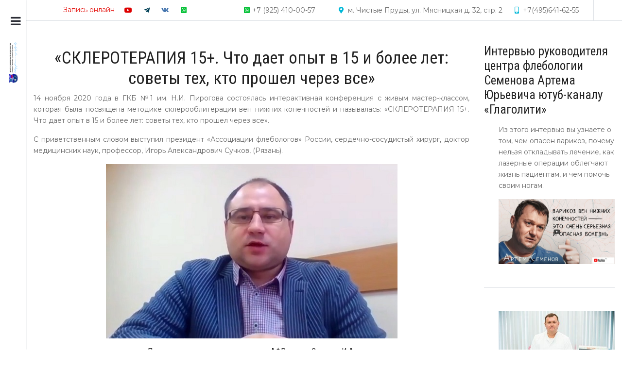

--- FILE ---
content_type: text/html; charset=utf-8
request_url: https://phlebolog.com/konferentsiya-i-master-klass-skleroterapiya-15-chto-daet-opyt-v-15-i-bolee-let-sovety-tekh-kto-proshel-cherez-vse-14-11-2020g-gkb-1-im-n-i-pirogova-g-moskva
body_size: 30630
content:
<!DOCTYPE html>
<html xmlns:fb="http://ogp.me/ns/fb#"  lang="ru-ru" dir="ltr">
   <head>
      <meta http-equiv="X-UA-Compatible" content="IE=edge" />
      <meta name="viewport" content="width=device-width, initial-scale=1" />
      <meta name="HandheldFriendly" content="true" />
      <meta name="apple-mobile-web-app-capable" content="YES" />
   <meta charset="utf-8" />
	<base href="https://phlebolog.com/konferentsiya-i-master-klass-skleroterapiya-15-chto-daet-opyt-v-15-i-bolee-let-sovety-tekh-kto-proshel-cherez-vse-14-11-2020g-gkb-1-im-n-i-pirogova-g-moskva" />
	<meta name="keywords" content="Доктор Семенов Артем Юрьевич, где принимает, в Москве, стоимость консультации
доктора Семенова А.Ю., цена на лечение у доктора Семенова А.Ю." />
	<meta name="robots" content="max-snippet:-1, max-image-preview:large, max-video-preview:-1" />
	<meta name="author" content="Семенов Артем Юрьевич" />
	<meta name="description" content="В роли докладчиков в мероприятии приняли участие флебологи с наиболее обширным опытом применения методики склеротерапии. В качестве эксперта склерообл..." />
	
	<title>«СКЛЕРОТЕРАПИЯ 15+. Что дает опыт в 15 и более лет: советы тех, кто прошел через все», 14.11.2020г., г. Москва.</title>
<!-- Google Tag Manager snippet -->
<script>(function(w,d,s,l,i){w[l]=w[l]||[];w[l].push({'gtm.start': new Date().getTime(),event:'gtm.js'});var f=d.getElementsByTagName(s)[0],j=d.createElement(s),dl=l!='dataLayer'?'&l='+l:'';j.async=true;j.src='https://www.googletagmanager.com/gtm.js?id='+i+dl;f.parentNode.insertBefore(j,f);})(window,document,'script','dataLayer','UA-76192351-3');</script>
<!-- End of Google Tag Manager snippet -->

	<link href="/konferentsiya-i-master-klass-skleroterapiya-15-chto-daet-opyt-v-15-i-bolee-let-sovety-tekh-kto-proshel-cherez-vse-14-11-2020g-gkb-1-im-n-i-pirogova-g-moskva" rel="canonical" />
	<link href="https://phlebolog.com/images/2020/02/12/favicon.png" rel="shortcut icon" type="" />
	<link href="/plugins/system/bdthemes_shortcodes/css/shortcode-ultimate.css" rel="stylesheet" />
	<link href="https://maxcdn.bootstrapcdn.com/font-awesome/4.7.0/css/font-awesome.min.css" rel="stylesheet" />
	<link href="https://cdn.jsdelivr.net/npm/magnific-popup@1.1.0/dist/magnific-popup.min.css" rel="stylesheet" />
	<link href="https://cdn.jsdelivr.net/npm/simple-line-icons@2.4.1/css/simple-line-icons.css" rel="stylesheet" />
	<link href="/components/com_k2/css/k2.css?v=2.10.3&b=20200429" rel="stylesheet" />
	<link href="/media/modals/css/bootstrap.min.css?v=12.6.1" rel="stylesheet" />
	<link href="/templates/system/css/system.css?bf2a57b54c463d986dd3851390c1e702" rel="stylesheet" />
	<link href="https://phlebolog.com/templates/tz_jollyany/css/style-ebf20f9aacaeb7203eb17448a3506847.css?bf2a57b54c463d986dd3851390c1e702" rel="stylesheet" />
	<link href="https://phlebolog.com/media/astroid/assets/css/animate.min.css?bf2a57b54c463d986dd3851390c1e702" rel="stylesheet" />
	<link href="https://use.fontawesome.com/releases/v5.11.2/css/all.css" rel="stylesheet" />
	<link href="https://fonts.googleapis.com/css?family=Montserrat:100,100i,200,200i,300,300i,400,400i,500,500i,600,600i,700,700i,800,800i,900,900i|Roboto+Condensed:300,300i,400,400i,700,700i|Nunito+Sans:200,200i,300,300i,400,400i,600,600i,700,700i,800,800i,900,900i" rel="stylesheet" />
	<link href="https://phlebolog.com/media/jui/css/my_test_allstyle.css" rel="stylesheet" />
	<link href="https://phlebolog.com/media/jui/css/rate.css" rel="stylesheet" />
	<link href="https://phlebolog.com/templates/tz_jollyany/css/jollyany-df03f31f14fd9b47d0d52fc493c51862.css" rel="stylesheet" />
	<link href="/media/djextensions/magnific/magnific.css" rel="stylesheet" />
	<link href="/components/com_djmediatools/assets/css/slide-popup.css" rel="stylesheet" />
	<link href="/media/djmediatools/css/mslider_a9da24b24ac2e01429742ccbd753fff4.css" rel="stylesheet" />
	<link href="https://phlebolog.com/media/com_mytestimonials/css/item.css" rel="stylesheet" />
	<link href="https://phlebolog.com/media/com_mytestimonials/js/assets/owl.carousel.css" rel="stylesheet" />
	<link href="https://phlebolog.com/media/com_mytestimonials/js/assets/owl.theme.default.css" rel="stylesheet" />
	<link href="https://phlebolog.com/media/com_mytestimonials/css/animate.css" rel="stylesheet" />
	<link href="https://cdnjs.cloudflare.com/ajax/libs/font-awesome/4.7.0/css/font-awesome.min.css" rel="stylesheet" />
	<link href="https://phlebolog.com/modules/mod_news_pro_gk5/interface/css/style.css" rel="stylesheet" />
	<link href="/plugins/system/bdthemes_shortcodes/css/animate.css" rel="stylesheet" />
	<link href="/plugins/system/bdthemes_shortcodes/css/owl.carousel.css" rel="stylesheet" />
	<link href="/plugins/system/bdthemes_shortcodes/shortcodes/content_slider/css/content_slider.css" rel="stylesheet" />
	<link href="/plugins/system/bdthemes_shortcodes/shortcodes/note/css/note.css" rel="stylesheet" />
	<link href="/modules/mod_vertical_menu/cache/585/5162a394dd7ec47cb209f5605c5e030c.css" rel="stylesheet" />
	<style>

                        /* K2 - Magnific Popup Overrides */
                        .mfp-iframe-holder {padding:10px;}
                        .mfp-iframe-holder .mfp-content {max-width:100%;width:100%;height:100%;}
                        .mfp-iframe-scaler iframe {background:#fff;padding:10px;box-sizing:border-box;box-shadow:none;}
                    #footer-section-1528971627712{color:rgb(255, 255, 255) !important; }#footer-section-1528971627712 a{color:rgb(255, 255, 255) !important; }#footer-section-1528971627712 a:hover{color:rgb(247, 194, 33) !important; }#footer-section-1528971627712{color:rgb(255, 255, 255) !important; }#footer-section-1528971627712 a{color:rgb(255, 255, 255) !important; }#footer-section-1528971627712 a:hover{color:rgb(247, 194, 33) !important; }h2, .h2 {
    font-family: Roboto Condensed,Arial, Helvetica, sans-serif;
   
    color: #10619e;
}

blockquote {
    border-color: #17a2b8;
}
.zebra2 tr td:last-child {
    min-width: 185px!important;
}

.su-tabs-nav span {
    color: #fafafa;
}
.su-tabs-nav span:hover {
    color: #2c2e36;
}
.su-tabs-nav span.su-tabs-current {
 
    color: #2c2e36;
    font-weight: 600;
}
.su-tabs {
     background: #2699c8b8;
}

.right_news {
margin-left: 30px!important;
}

.theme2 .review-description {

    text-align: justify!important;
}

table.zebra2 {
    width: 100%;
  padding: 0;
  margin: 0;
  border-spacing: 0;
}

.zebra2 tr {
  margin: 0;
  padding: 0;
  border-spacing: 0;
  border-right: 1px solid #ddd;
}

.zebra2 p {
  margin: 0;
  padding: 0;
}

.zebra2 tr:nth-child(odd) {
  background: #ededed;
}


.zebra2 tr:first-child {
    background: #5ba4e2  !important;
    color: #ffffff;
}

.zebra2 tr.head {
    background: #5ba4e2  !important;
    color: #ffffff;
}

.zebra2 tr td:last-child {
  background: rgba(214, 230, 236, 0.35) !important;
  color: #5ba4e2 ;
  text-align: center;
      font-size: 110%;
	  min-width: 125px;
}

.zebra2 tr.headingrow {
  background: #5ba4e2  !important;
  color: #ffffff;
}

.zebra2 tr.sheadingrow {
  background: #3b7397 !important;
  color: #ffffff;
}

.zebra2 td {
  padding: 7px 10px;
  margin: 0 !important;
  border-spacing: 0;
  line-height: 18px;
}

.zebra2 td:first-child {
    
    font-size: 110%;
font-weight:500;}

.zebra2 tr:hover td {
  background: #a1cdf375   !important;
}

.zebra2 tr.headingrow:hover td {
  background: #5ba4e2  !important;
}

.zebra2 tr.sheadingrow:hover td {
  background: #3b7397 !important;
}


@media only screen and (max-width: 760px),(min-device-width: 768px) and (max-device-width: 1024px)  {

/* Force table to not be like tables anymore */
table, thead, tbody, th, td, tr { 
    display: block; 
}

/* Hide table headers (but not display: none;, for accessibility) */
thead tr { 
    position: absolute;
    top: -9999px;
    left: -9999px;
}

tr { border: 1px solid #ccc; }

td { 
    /* Behave  like a "row" */
    border: none;
    border-bottom: 1px solid #eee; 
    position: relative;
    padding-left: 50%; 
}

td:before { 
    /* Now like a table header */
    position: absolute;
    /* Top/left values mimic padding */
    top: 6px;
    left: 6px;
    width: 45%; 
    padding-right: 10px; 
    white-space: nowrap;
}

h4 {
    font-family: Roboto Condensed,Arial, Helvetica, sans-serif;
    font-size: 1.2em;
    letter-spacing: 0em;
    font-weight: 500;
    line-height: 1.2em;
    text-transform: none;
	color: rgb(34, 34, 34);
}

}

@media only screen and (max-width: 760px),
(min-device-width: 768px) and (max-device-width: 1024px)  {

/* Force table to not be like tables anymore */
table, thead, tbody, th, td, tr { 
    display: block; 
}

/* Hide table headers (but not display: none;, for accessibility) */
thead tr { 
    position: absolute;
    top: -9999px;
    left: -9999px;
}

tr { border: 1px solid #ccc; }

td { 
    /* Behave  like a "row" */
    border: none;
    border-bottom: 1px solid #eee; 
    position: relative;
    padding-left: 50%; 
}

td:before { 
    position: absolute;
    top: 6px;
    left: 6px;
    width: 45%; 
    padding-right: 10px; 
    white-space: nowrap;
}
}
#astroid-header .astroid-sidebar-content {
    padding: 15px 5px;
}



#dj-mslider7m588 .dj-slide-in {
margin:30px;
    
}

.astroid-contact-info {
    margin-right: 30px;
}

#ed .ed-navbar__body {
    background-color: #6dafe8;
    border-color: #428bca;
}

#ed .ed-navbar__search, #ed .ed-navbar__search-input {
    background-color: #f5f5f5;
}


.top_news {
    margin-top: 30px!important;
}
@media (min-width: 108px) and (max-width: 1024px) {
.moduletable:first-child {
 
    padding-top: 40px!important;
}
}

.burger-menu-button {

    display: none;
}

h1.itemTitle {
    text-align: center;
    padding-bottom: 40px;
}


h3.catItemTitle {
        font-size: 18px;
    text-align: center;
}.theme2.mytestimonial{margin:0 20px 50px}.theme2.mytestimonial .pic{display:inline-block;width:90px;height:90px;border-radius:50%;margin:0 15px 15px 0;vertical-align: top;}.theme2.mytestimonial .pic img{width:100%;height:auto;border-radius:50%}.theme2.mytestimonial .content{display:inline-block;position:relative;top:15px;width: calc(94% - 95px);}.theme2.mytestimonial .content .mytestimonials_title{tet-align:left;display:block;font-weight:600;color:#2f2f2f;text-transform:capitalize;margin:0 0 7px}.theme2.mytestimonial .description{padding:20px 22px;background:#1f487e;color:#fff;line-height:25px;margin:0;position:relative}.theme2.mytestimonial .description:after{border-width:18px 18px 0 0;left:auto;right:0}.theme2 .review-description{text-align:center;display:block}.mytestimonials_grid.grid_theme2{margin:2px}#sunote_69741593d83e5.su-note { -webkit-border-radius:3px;border-radius:3px;}
.noscript div#off-menu_585 dl.level1 dl{
	position: static;
}
.noscript div#off-menu_585 dl.level1 dd.parent{
	height: auto !important;
	display: block;
	visibility: visible;
}

	</style>
	<script type="application/json" class="joomla-script-options new">{"csrf.token":"571a412bda2ac7515aaa944f374f4b11","system.paths":{"root":"","base":""},"rl_modals":{"class":"modal_link","defaults":{"opacity":"0.8","maxWidth":"95%","maxHeight":"95%","current":"{current}\/{total}","previous":"\u043d\u0430\u0437\u0430\u0434","next":"\u0432\u043f\u0435\u0440\u0451\u0434","close":"\u0417\u0430\u043a\u0440\u044b\u0442\u044c","xhrError":"\u041d\u0435 \u0443\u0434\u0430\u043b\u043e\u0441\u044c \u0437\u0430\u0433\u0440\u0443\u0437\u0438\u0442\u044c \u044d\u0442\u043e\u0442 \u043a\u043e\u043d\u0442\u0435\u043d\u0442.","imgError":"\u041d\u0435 \u0443\u0434\u0430\u043b\u043e\u0441\u044c \u0437\u0430\u0433\u0440\u0443\u0437\u0438\u0442\u044c \u044d\u0442\u043e \u0438\u0437\u043e\u0431\u0440\u0430\u0436\u0435\u043d\u0438\u0435."},"auto_correct_size":1,"auto_correct_size_delay":0}}</script>
	<script src="/plugins/system/offlajnparams/compat/greensock.js"></script>
	<script src="/media/jui/js/jquery.min.js?bf2a57b54c463d986dd3851390c1e702"></script>
	<script src="/media/jui/js/jquery-noconflict.js?bf2a57b54c463d986dd3851390c1e702"></script>
	<script src="/media/jui/js/jquery-migrate.min.js?bf2a57b54c463d986dd3851390c1e702"></script>
	<script src="/plugins/system/bdthemes_shortcodes/js/shortcode-ultimate.js"></script>
	<script src="https://cdn.jsdelivr.net/npm/magnific-popup@1.1.0/dist/jquery.magnific-popup.min.js"></script>
	<script src="/media/k2/assets/js/k2.frontend.js?v=2.10.3&b=20200429&sitepath=/"></script>
	<script src="/media/system/js/core.js?bf2a57b54c463d986dd3851390c1e702"></script>
	<script src="/media/modals/js/jquery.touchSwipe.min.js"></script>
	<script src="/media/modals/js/jquery.modals.min.js?v=12.6.1"></script>
	<script src="/media/modals/js/script.min.js?v=12.6.1"></script>
	<script src="/media/system/js/mootools-core.js?bf2a57b54c463d986dd3851390c1e702"></script>
	<script src="/media/system/js/mootools-more.js?bf2a57b54c463d986dd3851390c1e702"></script>
	<script src="https://phlebolog.com/templates/tz_jollyany/js/vendor/smooth-scroll.polyfills.min.js?bf2a57b54c463d986dd3851390c1e702"></script>
	<script src="https://phlebolog.com/libraries/jollyany/framework/assets/js/vendor/jquery.easing.min.js?bf2a57b54c463d986dd3851390c1e702"></script>
	<script src="https://phlebolog.com/libraries/jollyany/framework/assets/js/vendor/bootstrap/popper.min.js?bf2a57b54c463d986dd3851390c1e702"></script>
	<script src="https://phlebolog.com/libraries/jollyany/framework/assets/js/vendor/bootstrap/bootstrap.min.js?bf2a57b54c463d986dd3851390c1e702"></script>
	<script src="https://phlebolog.com/libraries/jollyany/framework/assets/js/vendor/jquery.astroidmobilemenu.js?bf2a57b54c463d986dd3851390c1e702"></script>
	<script src="https://phlebolog.com/libraries/jollyany/framework/assets/js/vendor/jquery.jdmegamenu.js?bf2a57b54c463d986dd3851390c1e702"></script>
	<script src="https://phlebolog.com/libraries/jollyany/framework/assets/js/vendor/jquery.offcanvas.js?bf2a57b54c463d986dd3851390c1e702"></script>
	<script src="https://phlebolog.com/templates/tz_jollyany/js/script.js?bf2a57b54c463d986dd3851390c1e702"></script>
	<script src="https://phlebolog.com/templates/tz_jollyany/js/custom.js?bf2a57b54c463d986dd3851390c1e702"></script>
	<script src="/media/djextensions/magnific/magnific.js"></script>
	<script src="/components/com_djmediatools/assets/js/magnific-init.js"></script>
	<script src="/components/com_djmediatools/assets/js/album.js?v=2.16.1"></script>
	<script src="/media/djextensions/picturefill/picturefill.min.js"></script>
	<script src="/media/djextensions/jquery.easing-1.4.1/jquery.easing.min.js"></script>
	<script src="/components/com_djmediatools/layouts/slideshow/js/slideshow.js?v=2.16.1"></script>
	<script src="/components/com_djmediatools/layouts/mslider/js/mslider.js?v=2.16.1"></script>
	<script src="https://phlebolog.com/media/com_mytestimonials/js/owl.carousel.js"></script>
	<script src="https://phlebolog.com/media/com_mytestimonials/js/owl.animate.js"></script>
	<script src="https://phlebolog.com/media/com_mytestimonials/js/owl.navigation.js"></script>
	<script src="/media/system/js/modal-fields.js?bf2a57b54c463d986dd3851390c1e702"></script>
	<script src="https://phlebolog.com/modules/mod_news_pro_gk5/interface/scripts/engine.jquery.js"></script>
	<script src="/plugins/system/bdthemes_shortcodes/js/owl.carousel.min.js"></script>
	<script src="/plugins/system/bdthemes_shortcodes/shortcodes/content_slider/js/content_slider.js"></script>
	<script src="/modules/mod_vertical_menu/js/perfect-scrollbar.js?v=4.0.270"></script>
	<script src="/modules/mod_vertical_menu/js/mod_vertical_menu.js?v=4.0.270"></script>
	<script type="application/x-k2-headers">
{"Last-Modified": "Sun, 22 Nov 2020 18:19:36 GMT", "ETag": "ff082e896a78f2fc475e2c18c54ebaa5"}
	</script>
	<script>

			var scroll = new SmoothScroll('a[href*="#"]', {
            speed: 300,
            header: ".astroid-header"
			});
		jQuery(document).ready(function(){ if(!this.DJSlideshow7m588) this.DJSlideshow7m588 = new DJImageMslider('dj-mslider7m588',{autoplay: 0,pause_autoplay: 0,transition: 'easeInOutExpo',duration: 400,delay: 6400,slider_type: 'left',desc_effect: '',width: 400,height: 310,spacing: 10,navi_margin: 10,preload: 0,wcag: 1,kenburns: 0,visible: 3,dwidth: 400,lag: 100}) }); jQuery(document).ready(function() {
              jQuery('.owl_carosal_587').owlCarousel({
                items: 1,
                nav:false,dots:false,
              loop:true,
                responsiveClass:true,
                responsive:{
                0:{ items:1, },
            600:{
            items:1,
            }
            }
            });
            })
	</script>
	<script type='text/javascript'>
                /*<![CDATA[*/
                    var jax_live_site = 'https://phlebolog.com/index.php';
                    var jax_token_var='571a412bda2ac7515aaa944f374f4b11';
                /*]]>*/
                </script><script type="text/javascript" src="/plugins/system/jomsocial.system/pc_includes/ajax_1.5.pack.js"></script>
	<!-- Global site tag (gtag.js) - Google Analytics -->
<script async src="https://www.googletagmanager.com/gtag/js?id=UA-76192351-3"></script>
<script>
  window.dataLayer = window.dataLayer || [];
  function gtag(){dataLayer.push(arguments);}
  gtag('js', new Date());

  gtag('config', 'UA-76192351-3');
</script>
	<script type="application/ld+json">
{
  	"@context": "http://schema.org",
  	"@type": "LocalBusiness",    
  	"name": "Доктор Семенов Артем Юрьевич, кандидат медицинских наук, действительный член "Всемирной ассоциации флебологов» и «Ассоциации Флебологов России».","address": {
		"@type": "PostalAddress",
		"streetAddress": "улица Якорная, дом 7, строение 1",
		"addressLocality": "Москва",
		"addressRegion": "Москва",
		"postalCode": ""
	},"telePhone": "+7 495 641 62 70","openingHours": "Mo,Tu,We,Th,Fr,Sa 21:00-07:00","geo": {
		"@type": "GeoCoordinates",
		"latitude": "55.685971",
		"longitude": "37.684145"
	},"url": "https://phlebolog.com/",
"logo": "https://phlebolog.com/images/logo.png",
"image": "https://phlebolog.com/images/logo.png",
"priceRange":"$$",
    "aggregateRating": {
    "@type": "AggregateRating",
    "ratingValue": "5",
    "ratingCount": ""
 	 },
    "review": [{"@type": "Review","author": " Крохина Светлана Анатольевна, 25 декабря 2025 года","datePublished": "2025-12-25","reviewBody": "
Сегодня 25 декабря 2025г. Ровно год назад мне сделали операцию по поводу тромбофлебита в самой замечательной клинике с самыми замечательными врачами, с самым замечательным медицинским персоналом &ndash; в флебологическом центре на Чистых прудах (центр А.Ю. Семенова).
Ранее я писала подробный отзыв, но хочу повториться. До посещения этой клинике я неоднократно обращалась и в другие мед. учреждения. Должного лечения не было.
Год назад, 23 декабря, попала на прием к замечательному доктору, профессиональному, внимательному и чуткому человеку А.Ю. Семенову Артему Юрьевичу, после УЗИ сказал: &laquo;у Вас 6 тромбов, я Вас вылечу, срочно операция! Все!&raquo;. До этого я всего боялась, но слова доктора я восприняла как приказ и не посмела обсуждать.&nbsp;
Операция прошла хорошо, спокойно. Врачи и медсестры внимательны. В течение года постоянно приезжала в клинику на УЗИ и склеротерапию (обследование бесплатное!).
Сейчас могу сказать, спустя год &ndash; самочувствие хорошее, слава Богу, и прекрасной клинике. Вены не болят, ножки благодарны за внимание к ним.

Вообще, этот флебологический центр на Чистых прудах под руководством А.Ю. Семенова, как уютный ДОМ. Где все сотрудники - одна семья.
Желаю каждому из них здоровья, мира и много сил в непростом, но очень нужном деле &ndash; помогать людям!!! Всем &ndash; СПАСИБО! И низкий поклон.
25 декабря 2025 года.
Крохина Светлана Анатольевна.
","reviewRating": {"@type": "Rating","bestRating": "5","ratingValue": "5","worstRating": "1"}}]
}</script><script type="application/ld+json">{"@context":"http://schema.org","@type":"Product","name":"Доктор Семенов Артем Юрьевич, кандидат медицинских наук, действительный член "Всемирной ассоциации флебологов» и «Ассоциации Флебологов России».","image":["https://phlebolog.com/images/logo.png"],"brand":"Доктор Семенов Артем Юрьевич, кандидат медицинских наук, действительный член "Всемирной ассоциации флебологов» и «Ассоциации Флебологов России».","description": "","aggregateRating":{"@type":"AggregateRating","ratingValue":"5","ratingCount":""},"review": [{"@type": "Review","author": " Крохина Светлана Анатольевна, 25 декабря 2025 года","datePublished": "2025-12-25","reviewBody": "
Сегодня 25 декабря 2025г. Ровно год назад мне сделали операцию по поводу тромбофлебита в самой замечательной клинике с самыми замечательными врачами, с самым замечательным медицинским персоналом &ndash; в флебологическом центре на Чистых прудах (центр А.Ю. Семенова).
Ранее я писала подробный отзыв, но хочу повториться. До посещения этой клинике я неоднократно обращалась и в другие мед. учреждения. Должного лечения не было.
Год назад, 23 декабря, попала на прием к замечательному доктору, профессиональному, внимательному и чуткому человеку А.Ю. Семенову Артему Юрьевичу, после УЗИ сказал: &laquo;у Вас 6 тромбов, я Вас вылечу, срочно операция! Все!&raquo;. До этого я всего боялась, но слова доктора я восприняла как приказ и не посмела обсуждать.&nbsp;
Операция прошла хорошо, спокойно. Врачи и медсестры внимательны. В течение года постоянно приезжала в клинику на УЗИ и склеротерапию (обследование бесплатное!).
Сейчас могу сказать, спустя год &ndash; самочувствие хорошее, слава Богу, и прекрасной клинике. Вены не болят, ножки благодарны за внимание к ним.

Вообще, этот флебологический центр на Чистых прудах под руководством А.Ю. Семенова, как уютный ДОМ. Где все сотрудники - одна семья.
Желаю каждому из них здоровья, мира и много сил в непростом, но очень нужном деле &ndash; помогать людям!!! Всем &ndash; СПАСИБО! И низкий поклон.
25 декабря 2025 года.
Крохина Светлана Анатольевна.
","reviewRating": {"@type": "Rating","bestRating": "5","ratingValue": "5","worstRating": "1"}}]}</script>
	<script data-cfasync="false">
document[(_el=document.addEventListener)?'addEventListener':'attachEvent'](_el?'DOMContentLoaded':'onreadystatechange',function(){
	if (!_el && document.readyState != 'complete') return;
	(window.jq183||jQuery)('.noscript').removeClass('noscript');
	window.sm585 = new VerticalSlideMenu({
		id: 585,
		visibility: ["1","1","1","1","0",["0","px"],["10000","px"]],
		parentHref: 0,
		theme: 'flat',
		result: 'Результаты поиска',
		noResult: 'Ничего не найдено',
		backItem: 'Back',
		filterDelay: 500,
		filterMinChar: 3,
		navtype: 'accordion',
		sidebar: 0,
		popup: 0,
		overlay: 0,
		sidebarUnder: 1024,
		width: 360,
		menuIconCorner: 1,
		menuIconX: 0,
		menuIconY: 0,
		hidePopupUnder: 1750,
		siteBg: '#444444',
		effect: 1,
    dur: 400/1000,
		perspective: 0,
		inEase: 'Quad.easeOut'.split('.').reverse().join(''),
		inOrigin: '50% 50% 0',
		inX: 100,
		inUnitX: '%',
    logoUrl: '',
		inCSS: {
			y: 0,
			opacity: 100/100,
			rotationX: 0,
			rotationY: 0,
			rotationZ: 0,
			skewX: 0,
			skewY: 0,
			scaleX: 100/100,
			scaleY: 100/100
		},
		outEase: 'Quad.easeOut'.split('.').reverse().join(''),
		outOrigin: '50% 50% 0',
		outX: -100,
		outUnitX: '%',
		outCSS: {
			y: 0,
			opacity: 100/100,
			rotationX: 0,
			rotationY: 0,
			rotationZ: 0,
			skewX: 0,
			skewY: 0,
			scaleX: 100/100,
			scaleY: 100/100
		},
		anim: {
			perspective: 1000,
			inDur: 300/1000,
			inEase: 'Quad.easeOut'.split('.').reverse().join(''),
			inOrigin: '50% 50% 0',
			inX: -30,
			inUnitX: 'px',
			inCSS: {
				y: 0,
				opacity: 0/100,
				rotationX: 0,
				rotationY: 0,
				rotationZ: 0,
				skewX: 0,
				skewY: 0,
				scaleX: 100/100,
				scaleY: 100/100
			},
			outDur: 300/1000,
			outEase: 'Quad.easeOut'.split('.').reverse().join(''),
			outOrigin: '50% 50% 0',
			outX: 20,
			outUnitX: 'px',
			outCSS: {
				y: 0,
				opacity: 0/100,
				rotationX: 0,
				rotationY: 0,
				rotationZ: 0,
				skewX: 0,
				skewY: 0,
				scaleX: 100/100,
				scaleY: 100/100
			}
		},
		miAnim: 0,
		miDur: 500/1000,
		miShift: 40/1000,
		miEase: 'Quad.easeOut'.split('.').reverse().join(''),
		miX: 40,
		miUnitX: '%',
		miCSS: {
			transformPerspective: 600,
			transformOrigin: '50% 50% 0',
			y: 0,
			opacity: 0/100,
			rotationX: 0,
			rotationY: 0,
			rotationZ: 0,
			skewX: 0,
			skewY: 0,
			scaleX: 100/100,
			scaleY: 100/100
		},
		iconAnim: 0 && 0,
		bgX: 0,
		dropwidth: 250,
		dropspace: 0,
		dropFullHeight: 0,
		dropEvent: 'mouseenter',
		opened: 1,
		autoOpen: 0,
		autoOpenAnim: 1,
		hideBurger: 0
	});
});
</script>

   








          <link rel="stylesheet" href="//use.fontawesome.com/releases/v5.9.0/css/v4-shims.css">





<!-- Google breadcrumb markup-->
<script type="application/ld+json">
{
  "@context" : "http://schema.org",
  "@type" : "BreadcrumbList",
  "itemListElement":
  [
  	{
	  "@type": "ListItem",
	  "position": 1,
	  "item":
	  {
	    "@id": "https://phlebolog.com/",
	    "name": "Главная"
	  }
	}
,
	{
	  "@type": "ListItem",
	  "position": 2,
	  "item":
	  {
	    "@id": "https://phlebolog.com/news",
	    "name": "Новости"
	  }
	}
  ]
}
</script>
<!-- End of Google breadcrumb markup-->

</head>
<body class="site astroid-framework com-k2 view-item layout-default itemid-858 header-sidebar-left news news-alias tp-style-28 ltr ru-RU">
<!-- Google Tag Manager snippet -->
<noscript><iframe src="//www.googletagmanager.com/ns.html?id=UA-76192351-3"
height="0" width="0" style="display:none;visibility:hidden"></iframe></noscript>

   <div class="astroid-container"><!-- header starts -->
<header id="astroid-header" class="astroid-header astroid-sidebar-header sidebar-dir-left h-100 has-sidebar">
    <div class="astroid-sidebar-content h-100">
        <div class="astroid-sidebar-collapsable">
            <i class="fa"></i>
        </div>
	                <div class="astroid-sidebar-collapsed-logo">
                <img src="https://phlebolog.com/images/2023/02/07/logo-semenov-vert.png" alt="Доктор Семенов Артем Юрьевич, кандидат медицинских наук, действительный член "Всемирной ассоциации флебологов» и «Ассоциации Флебологов России»." class="astroid-logo-sidebar" />
            </div>
	            <div class="astroid-sidebar-logo">
			                <div class="justify-content-start astroid-sidebar-mobile-menu">
                    <div class="header-mobilemenu-trigger burger-menu-button align-self-center"
                         data-offcanvas="#astroid-mobilemenu" data-effect="mobilemenu-slide">
                        <button class="button" type="button"><span class="box"><span class="inner"></span></span>
                        </button>
                    </div>
                </div>
						<!-- logo starts -->
<!-- <div class=""> -->
   <!-- image logo starts -->
      <a class="astroid-logo astroid-logo-image d-flex align-items-center mr-0 mr-lg-4" href="https://phlebolog.com/">
               <img src="https://phlebolog.com/images/2020/02/12/logo-semenov.png" alt="Доктор Семенов Артем Юрьевич, кандидат медицинских наук, действительный член "Всемирной ассоциации флебологов» и «Ассоциации Флебологов России»." class="astroid-logo-default" />
                     <img src="https://phlebolog.com/images/2020/09/16/logo-semenov.png" alt="Доктор Семенов Артем Юрьевич, кандидат медицинских наук, действительный член "Всемирной ассоциации флебологов» и «Ассоциации Флебологов России»." class="astroid-logo-mobile" />
                     <img src="https://phlebolog.com/images/tz_jollyany/logo.png" alt="Доктор Семенов Артем Юрьевич, кандидат медицинских наук, действительный член "Всемирной ассоциации флебологов» и «Ассоциации Флебологов России»." class="astroid-logo-sticky" />
         </a>
   <!-- image logo ends -->
<!-- </div> -->
<!-- logo ends -->
<div style="margin-top:30px"></div>
<div class="noscript">
	<nav id="off-menu_585" class="off-menu_585 sm-menu ">
          	<div class="sm-filter-cont">
		<input id="sm-filter-585" class="sm-filter" type="text" placeholder="Поиск" value="" />
		<label for="sm-filter-585" class="sm-search"></label>
		<div class="sm-reset"></div>
	</div>
    <div class="sm-levels">
    <div class="sm-level level1"><dl class="level1">
  <dt class="level1 off-nav-101 notparent first">
        <div class="inner">
      <div class="link"><a data-text="Главная" href="https://phlebolog.com/">Главная</a></div>
          </div>
  </dt>
  <dd class="level1 off-nav-101 notparent first">
      </dd>
    <dt class="level1 off-nav-897 parent">
        <div class="inner">
      <div class="link"><a data-text="О докторе" >О докторе</a></div>
          </div>
  </dt>
  <dd class="level1 off-nav-897 parent">
    <div class="sm-level level2"><dl class="level2">
  <dt class="level2 off-nav-917 notparent first">
        <div class="inner">
      <div class="link"><a data-text="О докторе Семенове А.Ю." href="/o-doktore-semenove-a-yu">О докторе Семенове А.Ю.</a></div>
          </div>
  </dt>
  <dd class="level2 off-nav-917 notparent first">
      </dd>
    <dt class="level2 off-nav-918 notparent">
        <div class="inner">
      <div class="link"><a data-text="Профессиональная деятельность доктора" href="/professionalnaya-deyatelnost-doktora">Профессиональная деятельность доктора</a></div>
          </div>
  </dt>
  <dd class="level2 off-nav-918 notparent">
      </dd>
    <dt class="level2 off-nav-919 notparent">
        <div class="inner">
      <div class="link"><a data-text="Научная деятельность доктора" href="/nauchnaya-deyatelnost-doktora">Научная деятельность доктора</a></div>
          </div>
  </dt>
  <dd class="level2 off-nav-919 notparent">
      </dd>
    <dt class="level2 off-nav-920 notparent">
        <div class="inner">
      <div class="link"><a data-text="Методики лечения варикоза, применяемые доктором" href="/metodiki-lecheniya-varikoza-primenyaemye-doktorom">Методики лечения варикоза, применяемые доктором</a></div>
          </div>
  </dt>
  <dd class="level2 off-nav-920 notparent">
      </dd>
    <dt class="level2 off-nav-921 notparent">
        <div class="inner">
      <div class="link"><a data-text="Профессиональные сообщества" href="/professionalnye-soobshchestva">Профессиональные сообщества</a></div>
          </div>
  </dt>
  <dd class="level2 off-nav-921 notparent">
      </dd>
    <dt class="level2 off-nav-922 notparent">
        <div class="inner">
      <div class="link"><a data-text="Сертификаты доктора" href="/sertifikaty-doktora">Сертификаты доктора</a></div>
          </div>
  </dt>
  <dd class="level2 off-nav-922 notparent">
      </dd>
    <dt class="level2 off-nav-923 notparent">
        <div class="inner">
      <div class="link"><a data-text="Список конференций, съездов и мастер-классов доктора" href="/spisok-konferentsij-s-ezdov-i-master-klassov-doktora">Список конференций, съездов и мастер-классов доктора</a></div>
          </div>
  </dt>
  <dd class="level2 off-nav-923 notparent">
      </dd>
    <dt class="level2 off-nav-976 notparent">
        <div class="inner">
      <div class="link"><a data-text="Семенов А.Ю. с известными флебологами" href="/semenov-a-yu-s-izvestnymi-flebologami">Семенов А.Ю. с известными флебологами</a></div>
          </div>
  </dt>
  <dd class="level2 off-nav-976 notparent">
      </dd>
    <dt class="level2 off-nav-995 notparent">
        <div class="inner">
      <div class="link"><a data-text="Отзывы коллег флебологов" href="/otzyvy-kolleg-flebologov">Отзывы коллег флебологов</a></div>
          </div>
  </dt>
  <dd class="level2 off-nav-995 notparent">
      </dd>
               </dl></div></dd>  <dt class="level1 off-nav-903 parent">
        <div class="inner">
      <div class="link"><a data-text="О центре флебологии" >О центре флебологии</a></div>
          </div>
  </dt>
  <dd class="level1 off-nav-903 parent">
    <div class="sm-level level2"><dl class="level2">
  <dt class="level2 off-nav-996 notparent first">
        <div class="inner">
      <div class="link"><a data-text="Центр флебологии в Москве. Центр Современной флебологии доктора Семенова А.Ю." href="/o-tsentr-flebologii">Центр флебологии в Москве. Центр Современной флебологии доктора Семенова А.Ю.</a></div>
          </div>
  </dt>
  <dd class="level2 off-nav-996 notparent first">
      </dd>
    <dt class="level2 off-nav-904 notparent">
        <div class="inner">
      <div class="link"><a data-text="Центр флебологии в Москве. Как не ошибиться при выборе центра инновационной флебологии." href="/tsentr-flebologii-v-moskve-kak-ne-oshibitsya-pri-vybore-tsentra-innovatsionnoj-flebologii">Центр флебологии в Москве. Как не ошибиться при выборе центра инновационной флебологии.</a></div>
          </div>
  </dt>
  <dd class="level2 off-nav-904 notparent">
      </dd>
    <dt class="level2 off-nav-905 notparent">
        <div class="inner">
      <div class="link"><a data-text="Клиника флебологии в Москве. Современная лазерная клиника лечения вен." href="/klinika-flebologii-v-moskve-sovremennaya-lazernaya-klinika-lecheniya-ven">Клиника флебологии в Москве. Современная лазерная клиника лечения вен.</a></div>
          </div>
  </dt>
  <dd class="level2 off-nav-905 notparent">
      </dd>
    <dt class="level2 off-nav-907 notparent">
        <div class="inner">
      <div class="link"><a data-text="Презентация Центра флебологии под руководством доктора Семенова Артема Юрьевича" href="/prezentatsiya-tsentra-sovremennoj-flebologii-pod-rukovodstvom-doktora-semenova-artema-yurevicha">Презентация Центра флебологии под руководством доктора Семенова Артема Юрьевича</a></div>
          </div>
  </dt>
  <dd class="level2 off-nav-907 notparent">
      </dd>
    <dt class="level2 off-nav-914 notparent">
        <div class="inner">
      <div class="link"><a data-text="Флебологический центр в Москве. Лечение варикоза в современном флебологическом центре" href="/flebologicheskij-tsentr-v-moskve-lechenie-varikoza-v-sovremennom-flebologicheskom-tsentre">Флебологический центр в Москве. Лечение варикоза в современном флебологическом центре</a></div>
          </div>
  </dt>
  <dd class="level2 off-nav-914 notparent">
      </dd>
               </dl></div></dd>  <dt class="level1 off-nav-939 notparent">
        <div class="inner">
      <div class="link"><a data-text="Цены" href="/price">Цены</a></div>
          </div>
  </dt>
  <dd class="level1 off-nav-939 notparent">
      </dd>
    <dt class="level1 off-nav-858 notparent opened active">
        <div class="inner">
      <div class="link"><a data-text="Новости" href="/news">Новости</a></div>
          </div>
  </dt>
  <dd class="level1 off-nav-858 notparent opened active">
      </dd>
    <dt class="level1 off-nav-859 notparent">
        <div class="inner">
      <div class="link"><a data-text="Отзывы пациентов" href="/otzyvy">Отзывы пациентов</a></div>
          </div>
  </dt>
  <dd class="level1 off-nav-859 notparent">
      </dd>
    <dt class="level1 off-nav-1005 notparent">
        <div class="inner">
      <div class="link"><a data-text="Видео отзывы пациентов" href="/videootzyvy-o-doktore-semenove-a-yu">Видео отзывы пациентов</a></div>
          </div>
  </dt>
  <dd class="level1 off-nav-1005 notparent">
      </dd>
    <dt class="level1 off-nav-1006 notparent">
        <div class="inner">
      <div class="link"><a data-text="Рукописные отзывы пациентов" href="/rukopisnye-otzyvy-patsientov-o-doktore-semenove-a-yu">Рукописные отзывы пациентов</a></div>
          </div>
  </dt>
  <dd class="level1 off-nav-1006 notparent">
      </dd>
    <dt class="level1 off-nav-930 notparent">
        <div class="inner">
      <div class="link"><a data-text="Результаты лечения фото" href="/results">Результаты лечения фото</a></div>
          </div>
  </dt>
  <dd class="level1 off-nav-930 notparent">
      </dd>
    <dt class="level1 off-nav-1018 notparent">
        <div class="inner">
      <div class="link"><a data-text="Результаты лечения видео" href="/videoresult">Результаты лечения видео</a></div>
          </div>
  </dt>
  <dd class="level1 off-nav-1018 notparent">
      </dd>
    <dt class="level1 off-nav-860 parent">
        <div class="inner">
      <div class="link"><a data-text="Консультация флеболога" >Консультация флеболога</a></div>
          </div>
  </dt>
  <dd class="level1 off-nav-860 parent">
    <div class="sm-level level2"><dl class="level2">
  <dt class="level2 off-nav-997 notparent first">
        <div class="inner">
      <div class="link"><a data-text="Консультация флеболога в Москве" href="/konsultatsiya-flebologa">Консультация флеболога в Москве</a></div>
          </div>
  </dt>
  <dd class="level2 off-nav-997 notparent first">
      </dd>
    <dt class="level2 off-nav-864 notparent">
        <div class="inner">
      <div class="link"><a data-text="Флеболог в Москве.  Семенов Артем Юрьевич - флеболог экспертного уровня" href="/flebolog-v-moskve-semenov-artem-yurevich-flebolog-ekspertnogo-urovnya">Флеболог в Москве.  Семенов Артем Юрьевич - флеболог экспертного уровня</a></div>
          </div>
  </dt>
  <dd class="level2 off-nav-864 notparent">
      </dd>
    <dt class="level2 off-nav-861 notparent">
        <div class="inner">
      <div class="link"><a data-text="Консультация врача флеболога в Москве - важная информация" href="/konsultatsiya-vracha-flebologa-v-moskve-vazhnaya-informatsiya">Консультация врача флеболога в Москве - важная информация</a></div>
          </div>
  </dt>
  <dd class="level2 off-nav-861 notparent">
      </dd>
    <dt class="level2 off-nav-865 notparent">
        <div class="inner">
      <div class="link"><a data-text="Прием флеболога в Москве - что в себя включает и как обычно он проходит" href="/priem-flebologa-v-moskve-chto-v-sebya-vklyuchaet-i-kak-obychno-on-prokhodit">Прием флеболога в Москве - что в себя включает и как обычно он проходит</a></div>
          </div>
  </dt>
  <dd class="level2 off-nav-865 notparent">
      </dd>
    <dt class="level2 off-nav-863 notparent">
        <div class="inner">
      <div class="link"><a data-text="Прием врача флеболога в Москве - нужно ли как-то готовиться, прежде чем идти на прием к врачу флебологу" href="/priem-vracha-flebologa-v-moskve-nuzhno-li-kak-to-gotovitsya-prezhde-chem-idti-na-priem-k-vrachu-flebologu">Прием врача флеболога в Москве - нужно ли как-то готовиться, прежде чем идти на прием к врачу флебологу</a></div>
          </div>
  </dt>
  <dd class="level2 off-nav-863 notparent">
      </dd>
    <dt class="level2 off-nav-862 notparent">
        <div class="inner">
      <div class="link"><a data-text="Консультация хирурга флеболога Москве. Насколько важно вовремя пройти диагностику" href="/konsultatsiya-khirurga-flebologa-moskve-naskolko-vazhno-vovremya-projti-diagnostiku">Консультация хирурга флеболога Москве. Насколько важно вовремя пройти диагностику</a></div>
          </div>
  </dt>
  <dd class="level2 off-nav-862 notparent">
      </dd>
    <dt class="level2 off-nav-867 notparent">
        <div class="inner">
      <div class="link"><a data-text="Консультация врача хирурга флеболога в Москве. Что будет если вовремя не обратиться к врачу хирургу флебологу" href="/konsultatsiya-vracha-khirurga-flebologa-v-moskve-chto-budet-esli-vovremya-ne-obratitsya-k-vrachu-khirurgu-flebologu">Консультация врача хирурга флеболога в Москве. Что будет если вовремя не обратиться к врачу хирургу флебологу</a></div>
          </div>
  </dt>
  <dd class="level2 off-nav-867 notparent">
      </dd>
    <dt class="level2 off-nav-889 notparent">
        <div class="inner">
      <div class="link"><a data-text="Хирург флеболог. Прием хирурга-флеболога в Москве" href="/khirurg-flebolog-priem-khirurga-flebologa-v-moskve">Хирург флеболог. Прием хирурга-флеболога в Москве</a></div>
          </div>
  </dt>
  <dd class="level2 off-nav-889 notparent">
      </dd>
    <dt class="level2 off-nav-890 notparent">
        <div class="inner">
      <div class="link"><a data-text="Флебология в Москве. Современная наука – флебология!" href="/flebologiya-v-moskve-sovremennaya-nauka-flebologiya">Флебология в Москве. Современная наука – флебология!</a></div>
          </div>
  </dt>
  <dd class="level2 off-nav-890 notparent">
      </dd>
               </dl></div></dd>  <dt class="level1 off-nav-869 parent">
        <div class="inner">
      <div class="link"><a data-text="Лазерная коагуляция вен " >Лазерная коагуляция вен </a></div>
          </div>
  </dt>
  <dd class="level1 off-nav-869 parent">
    <div class="sm-level level2"><dl class="level2">
  <dt class="level2 off-nav-998 notparent first">
        <div class="inner">
      <div class="link"><a data-text="Лазерная коагуляция вен  (ЭВЛК вен) в Москве" href="/lazernaya-koagulyatsiya-ven">Лазерная коагуляция вен  (ЭВЛК вен) в Москве</a></div>
          </div>
  </dt>
  <dd class="level2 off-nav-998 notparent first">
      </dd>
    <dt class="level2 off-nav-871 notparent">
        <div class="inner">
      <div class="link"><a data-text="ЭВЛК вен - что это и для чего нужно " href="/evlk-ven-chto-eto-i-dlya-chego-nuzhno">ЭВЛК вен - что это и для чего нужно </a></div>
          </div>
  </dt>
  <dd class="level2 off-nav-871 notparent">
      </dd>
    <dt class="level2 off-nav-872 notparent">
        <div class="inner">
      <div class="link"><a data-text="ЭВЛК вен в Москве. Как проходит процедура ЭВЛК" href="/evlk-ven-v-moskve-kak-prokhodit-protsedura-evlk">ЭВЛК вен в Москве. Как проходит процедура ЭВЛК</a></div>
          </div>
  </dt>
  <dd class="level2 off-nav-872 notparent">
      </dd>
    <dt class="level2 off-nav-873 notparent">
        <div class="inner">
      <div class="link"><a data-text="Эндовазальная лазерная коагуляция варикозных вен - важная информация" href="/endovazalnaya-lazernaya-koagulyatsiya-varikoznykh-ven-vazhnaya-informatsiya">Эндовазальная лазерная коагуляция варикозных вен - важная информация</a></div>
          </div>
  </dt>
  <dd class="level2 off-nav-873 notparent">
      </dd>
    <dt class="level2 off-nav-874 notparent">
        <div class="inner">
      <div class="link"><a data-text="ЭВЛК вен нижних конечностей - как подготовиться к процедуре" href="/evlk-ven-nizhnikh-konechnostej-kak-podgotovitsya-k-protsedure">ЭВЛК вен нижних конечностей - как подготовиться к процедуре</a></div>
          </div>
  </dt>
  <dd class="level2 off-nav-874 notparent">
      </dd>
    <dt class="level2 off-nav-875 notparent">
        <div class="inner">
      <div class="link"><a data-text="Эндовазальная лазерная коагуляция вен нижних конечностей. Как проходит восстановление после ЭВЛК" href="/endovazalnaya-lazernaya-koagulyatsiya-ven-nizhnikh-konechnostej-kak-prokhodit-vosstanovlenie-posle-evlk">Эндовазальная лазерная коагуляция вен нижних конечностей. Как проходит восстановление после ЭВЛК</a></div>
          </div>
  </dt>
  <dd class="level2 off-nav-875 notparent">
      </dd>
    <dt class="level2 off-nav-877 notparent">
        <div class="inner">
      <div class="link"><a data-text="Лазер или радиочастота - что лучше выбрать пациенту" href="/lazer-ili-radiochastota-chto-luchshe-vybrat-patsientu">Лазер или радиочастота - что лучше выбрать пациенту</a></div>
          </div>
  </dt>
  <dd class="level2 off-nav-877 notparent">
      </dd>
    <dt class="level2 off-nav-878 notparent">
        <div class="inner">
      <div class="link"><a data-text="Существуют ли альтернативы эндовазальной лазерной облитерации вен (ЭВЛО)?" href="/sushchestvuyut-li-alternativy-endovazalnoj-lazernoj-obliteratsii-ven-evlo">Существуют ли альтернативы эндовазальной лазерной облитерации вен (ЭВЛО)?</a></div>
          </div>
  </dt>
  <dd class="level2 off-nav-878 notparent">
      </dd>
    <dt class="level2 off-nav-879 notparent">
        <div class="inner">
      <div class="link"><a data-text="ЭВЛО вен в Москве - эндовазальная лазерная облитерация вен нижних конечностей" href="/evlo-ven-v-moskve-endovazalnaya-lazernaya-obliteratsiya-ven-nizhnikh-konechnostej">ЭВЛО вен в Москве - эндовазальная лазерная облитерация вен нижних конечностей</a></div>
          </div>
  </dt>
  <dd class="level2 off-nav-879 notparent">
      </dd>
    <dt class="level2 off-nav-880 notparent">
        <div class="inner">
      <div class="link"><a data-text="Результат лечения варикоза методом ЭВЛК. Интересный случай." href="/rezultat-lecheniya-varikoza-metodom-evlk-interesnyj-sluchaj">Результат лечения варикоза методом ЭВЛК. Интересный случай.</a></div>
          </div>
  </dt>
  <dd class="level2 off-nav-880 notparent">
      </dd>
               </dl></div></dd>  <dt class="level1 off-nav-908 parent">
        <div class="inner">
      <div class="link"><a data-text="Радиочастотная абляция вен" >Радиочастотная абляция вен</a></div>
          </div>
  </dt>
  <dd class="level1 off-nav-908 parent">
    <div class="sm-level level2"><dl class="level2">
  <dt class="level2 off-nav-928 notparent first">
        <div class="inner">
      <div class="link"><a data-text="Радиочастотная абляция вен нижних конечностей (РЧА)." href="/radiochastotnaya-ablyatsiya-ven-nizhnikh-konechnostej-rcha">Радиочастотная абляция вен нижних конечностей (РЧА).</a></div>
          </div>
  </dt>
  <dd class="level2 off-nav-928 notparent first">
      </dd>
    <dt class="level2 off-nav-945 notparent">
        <div class="inner">
      <div class="link"><a data-text="Радиочастотная облитерация (РЧО) вен нижних конечностей" href="/radiochastotnaya-obliteratsiya-ven-niznih-konechnostey">Радиочастотная облитерация (РЧО) вен нижних конечностей</a></div>
          </div>
  </dt>
  <dd class="level2 off-nav-945 notparent">
      </dd>
    <dt class="level2 off-nav-947 notparent">
        <div class="inner">
      <div class="link"><a data-text="Эндовенозная радиочастотная облитерация Venefit™ новым катетером Closure Fast™ 3 см" href="/endovenoznaya-radiochastotnaya-obliteratsiya-venefit-novyim-kateterom-closure-fast-3-sm">Эндовенозная радиочастотная облитерация Venefit™ новым катетером Closure Fast™ 3 см</a></div>
          </div>
  </dt>
  <dd class="level2 off-nav-947 notparent">
      </dd>
    <dt class="level2 off-nav-948 notparent">
        <div class="inner">
      <div class="link"><a data-text="Инфекционная безопасность радиочастотной облитерации" href="/infektsionnaya-bezopasnost-radiochastotnoy-obliteratsii">Инфекционная безопасность радиочастотной облитерации</a></div>
          </div>
  </dt>
  <dd class="level2 off-nav-948 notparent">
      </dd>
    <dt class="level2 off-nav-949 notparent">
        <div class="inner">
      <div class="link"><a data-text="Как подготовиться к процедуре радиочастотной абляции (РЧА)" href="/pamyatka-dlya-patsientov-pri-podgotovke-k-protsedure-radiochastotnoy-ablyatsii-rcha-ili-endovenoznoy-lazernoy-koagulyatsii-evlk">Как подготовиться к процедуре радиочастотной абляции (РЧА)</a></div>
          </div>
  </dt>
  <dd class="level2 off-nav-949 notparent">
      </dd>
    <dt class="level2 off-nav-950 notparent">
        <div class="inner">
      <div class="link"><a data-text="Методика РЧА вен в Москве - VNUS Closure" href="/vnus-covidien">Методика РЧА вен в Москве - VNUS Closure</a></div>
          </div>
  </dt>
  <dd class="level2 off-nav-950 notparent">
      </dd>
    <dt class="level2 off-nav-999 notparent">
        <div class="inner">
      <div class="link"><a data-text="Радиочастотная облитерация (РЧО) вен" href="/radiochastotnaya-ablyatsiya-ven">Радиочастотная облитерация (РЧО) вен</a></div>
          </div>
  </dt>
  <dd class="level2 off-nav-999 notparent">
      </dd>
               </dl></div></dd>  <dt class="level1 off-nav-881 parent">
        <div class="inner">
      <div class="link"><a data-text="Склеротерапия вен" >Склеротерапия вен</a></div>
          </div>
  </dt>
  <dd class="level1 off-nav-881 parent">
    <div class="sm-level level2"><dl class="level2">
  <dt class="level2 off-nav-1000 notparent first">
        <div class="inner">
      <div class="link"><a data-text="Склеротерапия вен в Москве" href="/skleroterapiya-ven">Склеротерапия вен в Москве</a></div>
          </div>
  </dt>
  <dd class="level2 off-nav-1000 notparent first">
      </dd>
    <dt class="level2 off-nav-884 notparent">
        <div class="inner">
      <div class="link"><a data-text="Foam-Form склеротерапия варикозных вен в Москве" href="/foam-form-skleroterapiya-varikoznykh-ven-v-moskve">Foam-Form склеротерапия варикозных вен в Москве</a></div>
          </div>
  </dt>
  <dd class="level2 off-nav-884 notparent">
      </dd>
    <dt class="level2 off-nav-885 notparent">
        <div class="inner">
      <div class="link"><a data-text="Эхосклеротерапия вен в Москве. Склеротерапия под контролем УЗИ" href="/ekhoskleroterapiya-ven-v-moskve-skleroterapiya-pod-kontrolem-uzi">Эхосклеротерапия вен в Москве. Склеротерапия под контролем УЗИ</a></div>
          </div>
  </dt>
  <dd class="level2 off-nav-885 notparent">
      </dd>
    <dt class="level2 off-nav-891 notparent">
        <div class="inner">
      <div class="link"><a data-text="Склерозирование вен нижних конечностей" href="/sklerozirovanie-ven-nizhnikh-konechnostej">Склерозирование вен нижних конечностей</a></div>
          </div>
  </dt>
  <dd class="level2 off-nav-891 notparent">
      </dd>
    <dt class="level2 off-nav-892 notparent">
        <div class="inner">
      <div class="link"><a data-text="Лечение пациентки методом склеротерапии" href="/lechenie-patsientki-metodom-skleroterapii">Лечение пациентки методом склеротерапии</a></div>
          </div>
  </dt>
  <dd class="level2 off-nav-892 notparent">
      </dd>
    <dt class="level2 off-nav-893 notparent">
        <div class="inner">
      <div class="link"><a data-text="Один сеанс склеротерапии - результат лечения" href="/odin-seans-skleroterapii-rezultat-lecheniya">Один сеанс склеротерапии - результат лечения</a></div>
          </div>
  </dt>
  <dd class="level2 off-nav-893 notparent">
      </dd>
    <dt class="level2 off-nav-894 notparent">
        <div class="inner">
      <div class="link"><a data-text="Удаление вен на руках. Склеротерапия расширенных вен на кистях" href="/udalenie-ven-na-rukakh-skleroterapiya-rasshirennykh-ven-na-kistyakh">Удаление вен на руках. Склеротерапия расширенных вен на кистях</a></div>
          </div>
  </dt>
  <dd class="level2 off-nav-894 notparent">
      </dd>
    <dt class="level2 off-nav-895 notparent">
        <div class="inner">
      <div class="link"><a data-text="Веновизор или Vein Viewer Vision для проведения пенной склеротерапии" href="/venovizor-ili-vein-viewer-vision-dlya-provedeniya-pennoj-skleroterapii">Веновизор или Vein Viewer Vision для проведения пенной склеротерапии</a></div>
          </div>
  </dt>
  <dd class="level2 off-nav-895 notparent">
      </dd>
               </dl></div></dd>  <dt class="level1 off-nav-882 notparent">
        <div class="inner">
      <div class="link"><a data-text="Мифы и реальности флебологии" href="/mify-i-realnosti-flebologii">Мифы и реальности флебологии</a></div>
          </div>
  </dt>
  <dd class="level1 off-nav-882 notparent">
      </dd>
    <dt class="level1 off-nav-909 parent">
        <div class="inner">
      <div class="link"><a data-text="Лечение иногородних пациентов" >Лечение иногородних пациентов</a></div>
          </div>
  </dt>
  <dd class="level1 off-nav-909 parent">
    <div class="sm-level level2"><dl class="level2">
  <dt class="level2 off-nav-925 notparent first">
        <div class="inner">
      <div class="link"><a data-text="Лечение иногородних пациентов в нашем центре" href="/lechenie-inogorodnih-patsientov-v-nashem-tsentre">Лечение иногородних пациентов в нашем центре</a></div>
          </div>
  </dt>
  <dd class="level2 off-nav-925 notparent first">
      </dd>
    <dt class="level2 off-nav-941 notparent">
        <div class="inner">
      <div class="link"><a data-text="Проживание иногородних пациентов в Москве" href="/prozhivanie-inogorodnih-patsientov-v-moskve">Проживание иногородних пациентов в Москве</a></div>
          </div>
  </dt>
  <dd class="level2 off-nav-941 notparent">
      </dd>
    <dt class="level2 off-nav-942 notparent">
        <div class="inner">
      <div class="link"><a data-text="Подготовка к операции для иногородних пациентов" href="/predoperatsionnaya-podgotovka-dlya-inogorodnih-patsientov">Подготовка к операции для иногородних пациентов</a></div>
          </div>
  </dt>
  <dd class="level2 off-nav-942 notparent">
      </dd>
    <dt class="level2 off-nav-943 notparent">
        <div class="inner">
      <div class="link"><a data-text="Цены на лечение для иногородних пациентов" href="/tseny-na-lechenie-dlya-inogorodnikh-patsientov">Цены на лечение для иногородних пациентов</a></div>
          </div>
  </dt>
  <dd class="level2 off-nav-943 notparent">
      </dd>
               </dl></div></dd>  <dt class="level1 off-nav-910 notparent">
        <div class="inner">
      <div class="link"><a data-text="Все о варикозе" href="/vse-o-varikoze">Все о варикозе</a></div>
          </div>
  </dt>
  <dd class="level1 off-nav-910 notparent">
      </dd>
    <dt class="level1 off-nav-911 parent">
        <div class="inner">
      <div class="link"><a data-text="Лечение варикоза" >Лечение варикоза</a></div>
          </div>
  </dt>
  <dd class="level1 off-nav-911 parent">
    <div class="sm-level level2"><dl class="level2">
  <dt class="level2 off-nav-1002 notparent first">
        <div class="inner">
      <div class="link"><a data-text="Лечение варикоза нижних конечностей" href="/lechenie-varikoza">Лечение варикоза нижних конечностей</a></div>
          </div>
  </dt>
  <dd class="level2 off-nav-1002 notparent first">
      </dd>
    <dt class="level2 off-nav-936 notparent">
        <div class="inner">
      <div class="link"><a data-text="Лечение варикоза лазером, без операции" href="/lechenie-varikoza-lazerom-bez-operatsii">Лечение варикоза лазером, без операции</a></div>
          </div>
  </dt>
  <dd class="level2 off-nav-936 notparent">
      </dd>
    <dt class="level2 off-nav-929 notparent">
        <div class="inner">
      <div class="link"><a data-text="Лечение варикоза радиочастотой. Цена радиочастотной абляции вен." href="/lechenie-varikoza-radiochastotoj-tsena-radiochastotnoj-ablyatsii-ven">Лечение варикоза радиочастотой. Цена радиочастотной абляции вен.</a></div>
          </div>
  </dt>
  <dd class="level2 off-nav-929 notparent">
      </dd>
    <dt class="level2 off-nav-896 notparent">
        <div class="inner">
      <div class="link"><a data-text="Пенная и микропенная склеротерапия в Москве" href="/pennaya-i-mikropennaya-skleroterapiya-v-moskve">Пенная и микропенная склеротерапия в Москве</a></div>
          </div>
  </dt>
  <dd class="level2 off-nav-896 notparent">
      </dd>
    <dt class="level2 off-nav-951 notparent">
        <div class="inner">
      <div class="link"><a data-text="Минифлебэктомия вен. Цена минифлебэктомии по немецкой технологии Варади" href="/miniflebektomiya">Минифлебэктомия вен. Цена минифлебэктомии по немецкой технологии Варади</a></div>
          </div>
  </dt>
  <dd class="level2 off-nav-951 notparent">
      </dd>
    <dt class="level2 off-nav-953 notparent">
        <div class="inner">
      <div class="link"><a data-text="Кроссэктомия - операция Троянова-Тределенбурга" href="/krossektomiya">Кроссэктомия - операция Троянова-Тределенбурга</a></div>
          </div>
  </dt>
  <dd class="level2 off-nav-953 notparent">
      </dd>
    <dt class="level2 off-nav-954 notparent">
        <div class="inner">
      <div class="link"><a data-text="Операция по лечению варикозного расширения вен. Цена хирургического лечения варикоза вен в Москве" href="/hirurgicheskoe-lechenie-varikoza-operacia">Операция по лечению варикозного расширения вен. Цена хирургического лечения варикоза вен в Москве</a></div>
          </div>
  </dt>
  <dd class="level2 off-nav-954 notparent">
      </dd>
               </dl></div></dd>  <dt class="level1 off-nav-912 parent">
        <div class="inner">
      <div class="link"><a data-text="Удаление сосудистых звездочек " >Удаление сосудистых звездочек </a></div>
          </div>
  </dt>
  <dd class="level1 off-nav-912 parent">
    <div class="sm-level level2"><dl class="level2">
  <dt class="level2 off-nav-1003 notparent first">
        <div class="inner">
      <div class="link"><a data-text="Лечение сосудистых звездочек в Москве" href="/udalenie-sosudistykh-zvezdochek">Лечение сосудистых звездочек в Москве</a></div>
          </div>
  </dt>
  <dd class="level2 off-nav-1003 notparent first">
      </dd>
    <dt class="level2 off-nav-937 notparent">
        <div class="inner">
      <div class="link"><a data-text="Удаление сосудистых звездочек на ногах с помощью лазера" href="/udalenie-sosudistykh-zvezdochek-na-nogakh-s-pomoshchyu-lazera">Удаление сосудистых звездочек на ногах с помощью лазера</a></div>
          </div>
  </dt>
  <dd class="level2 off-nav-937 notparent">
      </dd>
    <dt class="level2 off-nav-944 notparent">
        <div class="inner">
      <div class="link"><a data-text="Сосудистые звездочки или телеангиоэктазы: удалить или лечить?" href="/sosudistyie-zvezdochki-ili-teleangioektazyi-udalit-ili-lechit">Сосудистые звездочки или телеангиоэктазы: удалить или лечить?</a></div>
          </div>
  </dt>
  <dd class="level2 off-nav-944 notparent">
      </dd>
               </dl></div></dd>  <dt class="level1 off-nav-913 parent">
        <div class="inner">
      <div class="link"><a data-text="Осложнения варикоза" >Осложнения варикоза</a></div>
          </div>
  </dt>
  <dd class="level1 off-nav-913 parent">
    <div class="sm-level level2"><dl class="level2">
  <dt class="level2 off-nav-1004 notparent first">
        <div class="inner">
      <div class="link"><a data-text="Осложнения варикоза, варикозной болезни и варикозного расширения вен" href="/oslozhneniya-varikoza">Осложнения варикоза, варикозной болезни и варикозного расширения вен</a></div>
          </div>
  </dt>
  <dd class="level2 off-nav-1004 notparent first">
      </dd>
    <dt class="level2 off-nav-931 notparent">
        <div class="inner">
      <div class="link"><a data-text="Тромбофлебит вен нижних конечностей. Лечение, причины, симптомы тромбофлебита" href="/tromboflebit-chto-eto-takoe-kak-raspoznat-tromboflebit-na-nogakh">Тромбофлебит вен нижних конечностей. Лечение, причины, симптомы тромбофлебита</a></div>
          </div>
  </dt>
  <dd class="level2 off-nav-931 notparent">
      </dd>
    <dt class="level2 off-nav-932 notparent">
        <div class="inner">
      <div class="link"><a data-text="Трофическая язва. Лечение и причины венозных трофических язв на ногах" href="/troficheskaya-yazva-chto-eto-takoe">Трофическая язва. Лечение и причины венозных трофических язв на ногах</a></div>
          </div>
  </dt>
  <dd class="level2 off-nav-932 notparent">
      </dd>
    <dt class="level2 off-nav-933 notparent">
        <div class="inner">
      <div class="link"><a data-text="Рожистое воспаление или рожа. Лечение, симптомы и диагностика" href="/rozhistoe-vospalenie-chto-eto-takoe-kak-opredelit-rozhu-na-nogakh">Рожистое воспаление или рожа. Лечение, симптомы и диагностика</a></div>
          </div>
  </dt>
  <dd class="level2 off-nav-933 notparent">
      </dd>
    <dt class="level2 off-nav-934 notparent">
        <div class="inner">
      <div class="link"><a data-text="Посттромбофлебитическая болезнь: симптомы, диагностика, методы лечения" href="/posttromboflebiticheskaya-bolezn-simptomy-diagnostika-metody-lecheniya">Посттромбофлебитическая болезнь: симптомы, диагностика, методы лечения</a></div>
          </div>
  </dt>
  <dd class="level2 off-nav-934 notparent">
      </dd>
    <dt class="level2 off-nav-935 notparent">
        <div class="inner">
      <div class="link"><a data-text="Кровотечение из варикозных вен на ногах. Как спастись от кровопотери." href="/krovotechenie-iz-varikoznykh-uzlov-na-nogakh-kak-spastis-ot-krovopoteri">Кровотечение из варикозных вен на ногах. Как спастись от кровопотери.</a></div>
          </div>
  </dt>
  <dd class="level2 off-nav-935 notparent">
      </dd>
    <dt class="level2 off-nav-940 notparent">
        <div class="inner">
      <div class="link"><a data-text="Трофическая экзема. Диагностика, лечение и профилактика трофической экземы" href="/troficheskaya-ekzema-chto-eto-diagnostika-lechenie-i-profilaktika">Трофическая экзема. Диагностика, лечение и профилактика трофической экземы</a></div>
          </div>
  </dt>
  <dd class="level2 off-nav-940 notparent">
      </dd>
    <dt class="level2 off-nav-955 notparent">
        <div class="inner">
      <div class="link"><a data-text="Тромбоз глубоких вен" href="/tromboz-glubokikh-ven">Тромбоз глубоких вен</a></div>
          </div>
  </dt>
  <dd class="level2 off-nav-955 notparent">
      </dd>
               </dl></div></dd>  <dt class="level1 off-nav-972 notparent">
        <div class="inner">
      <div class="link"><a data-text="Бесплатная онлайн консультация флеболога" href="/voprosi/forums">Бесплатная онлайн консультация флеболога</a></div>
          </div>
  </dt>
  <dd class="level1 off-nav-972 notparent">
      </dd>
    <dt class="level1 off-nav-938 notparent">
        <div class="inner">
      <div class="link"><a data-text="Контакты" href="/contact">Контакты</a></div>
          </div>
  </dt>
  <dd class="level1 off-nav-938 notparent">
      </dd>
           </dl></div>
    </div>
</nav></div>

        </div>
        <div class="astroid-sidebar-menu">
			<ul class="astroid-sidebar-menu"><li class="nav-item nav-item-id-101 nav-item-level-1 nav-item-default no-dropdown-icon">
<!--menu link ends--></li><li class="nav-item nav-item-id-897 nav-item-level-1 nav-item-deeper nav-item-parent has-megamenu nav-item-dropdown no-dropdown-icon">
<!--menu link ends--><ul class="nav-child list-group navbar-subnav level-1"><li class="nav-item-submenu nav-item-id-917 nav-item-level-2 no-dropdown-icon">
<!--menu link ends--></li><li class="nav-item-submenu nav-item-id-918 nav-item-level-2 no-dropdown-icon">
<!--menu link ends--></li><li class="nav-item-submenu nav-item-id-919 nav-item-level-2 no-dropdown-icon">
<!--menu link ends--></li><li class="nav-item-submenu nav-item-id-920 nav-item-level-2 no-dropdown-icon">
<!--menu link ends--></li><li class="nav-item-submenu nav-item-id-921 nav-item-level-2 no-dropdown-icon">
<!--menu link ends--></li><li class="nav-item-submenu nav-item-id-922 nav-item-level-2 no-dropdown-icon">
<!--menu link ends--></li><li class="nav-item-submenu nav-item-id-923 nav-item-level-2 no-dropdown-icon">
<!--menu link ends--></li><li class="nav-item-submenu nav-item-id-976 nav-item-level-2 no-dropdown-icon">
<!--menu link ends--></li><li class="nav-item-submenu nav-item-id-995 nav-item-level-2 no-dropdown-icon">
<!--menu link ends--></li></ul></li><li class="nav-item nav-item-id-903 nav-item-level-1 nav-item-deeper nav-item-parent has-megamenu nav-item-dropdown no-dropdown-icon">
<!--menu link ends--><ul class="nav-child list-group navbar-subnav level-1"><li class="nav-item-submenu nav-item-id-996 nav-item-level-2 no-dropdown-icon">
<!--menu link ends--></li><li class="nav-item-submenu nav-item-id-904 nav-item-level-2 no-dropdown-icon">
<!--menu link ends--></li><li class="nav-item-submenu nav-item-id-905 nav-item-level-2 no-dropdown-icon">
<!--menu link ends--></li><li class="nav-item-submenu nav-item-id-907 nav-item-level-2 no-dropdown-icon">
<!--menu link ends--></li><li class="nav-item-submenu nav-item-id-914 nav-item-level-2 no-dropdown-icon">
<!--menu link ends--></li></ul></li><li class="nav-item nav-item-id-939 nav-item-level-1 no-dropdown-icon">
<!--menu link ends--></li><li class="nav-item nav-item-id-858 nav-item-level-1 nav-item-current nav-item-active no-dropdown-icon">
<!--menu link ends--></li><li class="nav-item nav-item-id-859 nav-item-level-1 no-dropdown-icon">
<!--menu link ends--></li><li class="nav-item nav-item-id-1005 nav-item-level-1 no-dropdown-icon">
<!--menu link ends--></li><li class="nav-item nav-item-id-1006 nav-item-level-1 no-dropdown-icon">
<!--menu link ends--></li><li class="nav-item nav-item-id-930 nav-item-level-1 no-dropdown-icon">
<!--menu link ends--></li><li class="nav-item nav-item-id-1018 nav-item-level-1 no-dropdown-icon">
<!--menu link ends--></li><li class="nav-item nav-item-id-860 nav-item-level-1 nav-item-deeper nav-item-parent has-megamenu nav-item-dropdown no-dropdown-icon">
<!--menu link ends--><ul class="nav-child list-group navbar-subnav level-1"><li class="nav-item-submenu nav-item-id-997 nav-item-level-2 no-dropdown-icon">
<!--menu link ends--></li><li class="nav-item-submenu nav-item-id-864 nav-item-level-2 no-dropdown-icon">
<!--menu link ends--></li><li class="nav-item-submenu nav-item-id-861 nav-item-level-2 no-dropdown-icon">
<!--menu link ends--></li><li class="nav-item-submenu nav-item-id-865 nav-item-level-2 no-dropdown-icon">
<!--menu link ends--></li><li class="nav-item-submenu nav-item-id-863 nav-item-level-2 no-dropdown-icon">
<!--menu link ends--></li><li class="nav-item-submenu nav-item-id-862 nav-item-level-2 no-dropdown-icon">
<!--menu link ends--></li><li class="nav-item-submenu nav-item-id-867 nav-item-level-2 no-dropdown-icon">
<!--menu link ends--></li><li class="nav-item-submenu nav-item-id-889 nav-item-level-2 no-dropdown-icon">
<!--menu link ends--></li><li class="nav-item-submenu nav-item-id-890 nav-item-level-2 no-dropdown-icon">
<!--menu link ends--></li></ul></li><li class="nav-item nav-item-id-869 nav-item-level-1 nav-item-deeper nav-item-parent has-megamenu nav-item-dropdown no-dropdown-icon">
<!--menu link ends--><ul class="nav-child list-group navbar-subnav level-1"><li class="nav-item-submenu nav-item-id-998 nav-item-level-2 no-dropdown-icon">
<!--menu link ends--></li><li class="nav-item-submenu nav-item-id-871 nav-item-level-2 no-dropdown-icon">
<!--menu link ends--></li><li class="nav-item-submenu nav-item-id-872 nav-item-level-2 no-dropdown-icon">
<!--menu link ends--></li><li class="nav-item-submenu nav-item-id-873 nav-item-level-2 no-dropdown-icon">
<!--menu link ends--></li><li class="nav-item-submenu nav-item-id-874 nav-item-level-2 no-dropdown-icon">
<!--menu link ends--></li><li class="nav-item-submenu nav-item-id-875 nav-item-level-2 no-dropdown-icon">
<!--menu link ends--></li><li class="nav-item-submenu nav-item-id-877 nav-item-level-2 no-dropdown-icon">
<!--menu link ends--></li><li class="nav-item-submenu nav-item-id-878 nav-item-level-2 no-dropdown-icon">
<!--menu link ends--></li><li class="nav-item-submenu nav-item-id-879 nav-item-level-2 no-dropdown-icon">
<!--menu link ends--></li><li class="nav-item-submenu nav-item-id-880 nav-item-level-2 no-dropdown-icon">
<!--menu link ends--></li></ul></li><li class="nav-item nav-item-id-908 nav-item-level-1 nav-item-deeper nav-item-parent has-megamenu nav-item-dropdown no-dropdown-icon">
<!--menu link ends--><ul class="nav-child list-group navbar-subnav level-1"><li class="nav-item-submenu nav-item-id-928 nav-item-level-2 no-dropdown-icon">
<!--menu link ends--></li><li class="nav-item-submenu nav-item-id-945 nav-item-level-2 no-dropdown-icon">
<!--menu link ends--></li><li class="nav-item-submenu nav-item-id-947 nav-item-level-2 no-dropdown-icon">
<!--menu link ends--></li><li class="nav-item-submenu nav-item-id-948 nav-item-level-2 no-dropdown-icon">
<!--menu link ends--></li><li class="nav-item-submenu nav-item-id-949 nav-item-level-2 no-dropdown-icon">
<!--menu link ends--></li><li class="nav-item-submenu nav-item-id-950 nav-item-level-2 no-dropdown-icon">
<!--menu link ends--></li><li class="nav-item-submenu nav-item-id-999 nav-item-level-2 no-dropdown-icon">
<!--menu link ends--></li></ul></li><li class="nav-item nav-item-id-881 nav-item-level-1 nav-item-deeper nav-item-parent has-megamenu nav-item-dropdown no-dropdown-icon">
<!--menu link ends--><ul class="nav-child list-group navbar-subnav level-1"><li class="nav-item-submenu nav-item-id-1000 nav-item-level-2 no-dropdown-icon">
<!--menu link ends--></li><li class="nav-item-submenu nav-item-id-884 nav-item-level-2 no-dropdown-icon">
<!--menu link ends--></li><li class="nav-item-submenu nav-item-id-885 nav-item-level-2 no-dropdown-icon">
<!--menu link ends--></li><li class="nav-item-submenu nav-item-id-891 nav-item-level-2 no-dropdown-icon">
<!--menu link ends--></li><li class="nav-item-submenu nav-item-id-892 nav-item-level-2 no-dropdown-icon">
<!--menu link ends--></li><li class="nav-item-submenu nav-item-id-893 nav-item-level-2 no-dropdown-icon">
<!--menu link ends--></li><li class="nav-item-submenu nav-item-id-894 nav-item-level-2 no-dropdown-icon">
<!--menu link ends--></li><li class="nav-item-submenu nav-item-id-895 nav-item-level-2 no-dropdown-icon">
<!--menu link ends--></li></ul></li><li class="nav-item nav-item-id-882 nav-item-level-1 no-dropdown-icon">
<!--menu link ends--></li><li class="nav-item nav-item-id-909 nav-item-level-1 nav-item-deeper nav-item-parent has-megamenu nav-item-dropdown no-dropdown-icon">
<!--menu link ends--><ul class="nav-child list-group navbar-subnav level-1"><li class="nav-item-submenu nav-item-id-925 nav-item-level-2 no-dropdown-icon">
<!--menu link ends--></li><li class="nav-item-submenu nav-item-id-941 nav-item-level-2 no-dropdown-icon">
<!--menu link ends--></li><li class="nav-item-submenu nav-item-id-942 nav-item-level-2 no-dropdown-icon">
<!--menu link ends--></li><li class="nav-item-submenu nav-item-id-943 nav-item-level-2 no-dropdown-icon">
<!--menu link ends--></li></ul></li><li class="nav-item nav-item-id-910 nav-item-level-1 no-dropdown-icon">
<!--menu link ends--></li><li class="nav-item nav-item-id-911 nav-item-level-1 nav-item-deeper nav-item-parent has-megamenu nav-item-dropdown no-dropdown-icon">
<!--menu link ends--><ul class="nav-child list-group navbar-subnav level-1"><li class="nav-item-submenu nav-item-id-1002 nav-item-level-2 no-dropdown-icon">
<!--menu link ends--></li><li class="nav-item-submenu nav-item-id-936 nav-item-level-2 no-dropdown-icon">
<!--menu link ends--></li><li class="nav-item-submenu nav-item-id-929 nav-item-level-2 no-dropdown-icon">
<!--menu link ends--></li><li class="nav-item-submenu nav-item-id-896 nav-item-level-2 no-dropdown-icon">
<!--menu link ends--></li><li class="nav-item-submenu nav-item-id-951 nav-item-level-2 no-dropdown-icon">
<!--menu link ends--></li><li class="nav-item-submenu nav-item-id-953 nav-item-level-2 no-dropdown-icon">
<!--menu link ends--></li><li class="nav-item-submenu nav-item-id-954 nav-item-level-2 no-dropdown-icon">
<!--menu link ends--></li></ul></li><li class="nav-item nav-item-id-912 nav-item-level-1 nav-item-deeper nav-item-parent has-megamenu nav-item-dropdown no-dropdown-icon">
<!--menu link ends--><ul class="nav-child list-group navbar-subnav level-1"><li class="nav-item-submenu nav-item-id-1003 nav-item-level-2 no-dropdown-icon">
<!--menu link ends--></li><li class="nav-item-submenu nav-item-id-937 nav-item-level-2 no-dropdown-icon">
<!--menu link ends--></li><li class="nav-item-submenu nav-item-id-944 nav-item-level-2 no-dropdown-icon">
<!--menu link ends--></li></ul></li><li class="nav-item nav-item-id-913 nav-item-level-1 nav-item-deeper nav-item-parent has-megamenu nav-item-dropdown no-dropdown-icon">
<!--menu link ends--><ul class="nav-child list-group navbar-subnav level-1"><li class="nav-item-submenu nav-item-id-1004 nav-item-level-2 no-dropdown-icon">
<!--menu link ends--></li><li class="nav-item-submenu nav-item-id-931 nav-item-level-2 no-dropdown-icon">
<!--menu link ends--></li><li class="nav-item-submenu nav-item-id-932 nav-item-level-2 no-dropdown-icon">
<!--menu link ends--></li><li class="nav-item-submenu nav-item-id-933 nav-item-level-2 no-dropdown-icon">
<!--menu link ends--></li><li class="nav-item-submenu nav-item-id-934 nav-item-level-2 no-dropdown-icon">
<!--menu link ends--></li><li class="nav-item-submenu nav-item-id-935 nav-item-level-2 no-dropdown-icon">
<!--menu link ends--></li><li class="nav-item-submenu nav-item-id-940 nav-item-level-2 no-dropdown-icon">
<!--menu link ends--></li><li class="nav-item-submenu nav-item-id-955 nav-item-level-2 no-dropdown-icon">
<!--menu link ends--></li></ul></li><li class="nav-item nav-item-id-972 nav-item-level-1 no-dropdown-icon">
<!--menu link ends--></li><li class="nav-item nav-item-id-938 nav-item-level-1 no-dropdown-icon">
<!--menu link ends--></li></ul>        </div>
		    </div>
</header>
<!-- header ends --><div class="astroid-mobilemenu d-none d-init" data-class-prefix="astroid-mobilemenu" id="astroid-mobilemenu">
<div class="burger-menu-button active">
   <button type="button" class="button close-offcanvas offcanvas-close-btn">
      <span class="box">
         <span class="inner"></span>
      </span>
   </button>
</div>
   <ul class="astroid-mobile-menu d-none"><li class="nav-item nav-item-id-101 nav-item-level-1 nav-item-default no-dropdown-icon">
<!--menu link ends--></li><li class="nav-item nav-item-id-897 nav-item-level-1 nav-item-deeper nav-item-parent has-megamenu nav-item-dropdown no-dropdown-icon">
<!--menu link ends--><ul class="nav-child list-group navbar-subnav level-1"><li class="nav-item-submenu nav-item-id-917 nav-item-level-2 no-dropdown-icon">
<!--menu link ends--></li><li class="nav-item-submenu nav-item-id-918 nav-item-level-2 no-dropdown-icon">
<!--menu link ends--></li><li class="nav-item-submenu nav-item-id-919 nav-item-level-2 no-dropdown-icon">
<!--menu link ends--></li><li class="nav-item-submenu nav-item-id-920 nav-item-level-2 no-dropdown-icon">
<!--menu link ends--></li><li class="nav-item-submenu nav-item-id-921 nav-item-level-2 no-dropdown-icon">
<!--menu link ends--></li><li class="nav-item-submenu nav-item-id-922 nav-item-level-2 no-dropdown-icon">
<!--menu link ends--></li><li class="nav-item-submenu nav-item-id-923 nav-item-level-2 no-dropdown-icon">
<!--menu link ends--></li><li class="nav-item-submenu nav-item-id-976 nav-item-level-2 no-dropdown-icon">
<!--menu link ends--></li><li class="nav-item-submenu nav-item-id-995 nav-item-level-2 no-dropdown-icon">
<!--menu link ends--></li></ul></li><li class="nav-item nav-item-id-903 nav-item-level-1 nav-item-deeper nav-item-parent has-megamenu nav-item-dropdown no-dropdown-icon">
<!--menu link ends--><ul class="nav-child list-group navbar-subnav level-1"><li class="nav-item-submenu nav-item-id-996 nav-item-level-2 no-dropdown-icon">
<!--menu link ends--></li><li class="nav-item-submenu nav-item-id-904 nav-item-level-2 no-dropdown-icon">
<!--menu link ends--></li><li class="nav-item-submenu nav-item-id-905 nav-item-level-2 no-dropdown-icon">
<!--menu link ends--></li><li class="nav-item-submenu nav-item-id-907 nav-item-level-2 no-dropdown-icon">
<!--menu link ends--></li><li class="nav-item-submenu nav-item-id-914 nav-item-level-2 no-dropdown-icon">
<!--menu link ends--></li></ul></li><li class="nav-item nav-item-id-939 nav-item-level-1 no-dropdown-icon">
<!--menu link ends--></li><li class="nav-item nav-item-id-858 nav-item-level-1 nav-item-current nav-item-active no-dropdown-icon">
<!--menu link ends--></li><li class="nav-item nav-item-id-859 nav-item-level-1 no-dropdown-icon">
<!--menu link ends--></li><li class="nav-item nav-item-id-1005 nav-item-level-1 no-dropdown-icon">
<!--menu link ends--></li><li class="nav-item nav-item-id-1006 nav-item-level-1 no-dropdown-icon">
<!--menu link ends--></li><li class="nav-item nav-item-id-930 nav-item-level-1 no-dropdown-icon">
<!--menu link ends--></li><li class="nav-item nav-item-id-1018 nav-item-level-1 no-dropdown-icon">
<!--menu link ends--></li><li class="nav-item nav-item-id-860 nav-item-level-1 nav-item-deeper nav-item-parent has-megamenu nav-item-dropdown no-dropdown-icon">
<!--menu link ends--><ul class="nav-child list-group navbar-subnav level-1"><li class="nav-item-submenu nav-item-id-997 nav-item-level-2 no-dropdown-icon">
<!--menu link ends--></li><li class="nav-item-submenu nav-item-id-864 nav-item-level-2 no-dropdown-icon">
<!--menu link ends--></li><li class="nav-item-submenu nav-item-id-861 nav-item-level-2 no-dropdown-icon">
<!--menu link ends--></li><li class="nav-item-submenu nav-item-id-865 nav-item-level-2 no-dropdown-icon">
<!--menu link ends--></li><li class="nav-item-submenu nav-item-id-863 nav-item-level-2 no-dropdown-icon">
<!--menu link ends--></li><li class="nav-item-submenu nav-item-id-862 nav-item-level-2 no-dropdown-icon">
<!--menu link ends--></li><li class="nav-item-submenu nav-item-id-867 nav-item-level-2 no-dropdown-icon">
<!--menu link ends--></li><li class="nav-item-submenu nav-item-id-889 nav-item-level-2 no-dropdown-icon">
<!--menu link ends--></li><li class="nav-item-submenu nav-item-id-890 nav-item-level-2 no-dropdown-icon">
<!--menu link ends--></li></ul></li><li class="nav-item nav-item-id-869 nav-item-level-1 nav-item-deeper nav-item-parent has-megamenu nav-item-dropdown no-dropdown-icon">
<!--menu link ends--><ul class="nav-child list-group navbar-subnav level-1"><li class="nav-item-submenu nav-item-id-998 nav-item-level-2 no-dropdown-icon">
<!--menu link ends--></li><li class="nav-item-submenu nav-item-id-871 nav-item-level-2 no-dropdown-icon">
<!--menu link ends--></li><li class="nav-item-submenu nav-item-id-872 nav-item-level-2 no-dropdown-icon">
<!--menu link ends--></li><li class="nav-item-submenu nav-item-id-873 nav-item-level-2 no-dropdown-icon">
<!--menu link ends--></li><li class="nav-item-submenu nav-item-id-874 nav-item-level-2 no-dropdown-icon">
<!--menu link ends--></li><li class="nav-item-submenu nav-item-id-875 nav-item-level-2 no-dropdown-icon">
<!--menu link ends--></li><li class="nav-item-submenu nav-item-id-877 nav-item-level-2 no-dropdown-icon">
<!--menu link ends--></li><li class="nav-item-submenu nav-item-id-878 nav-item-level-2 no-dropdown-icon">
<!--menu link ends--></li><li class="nav-item-submenu nav-item-id-879 nav-item-level-2 no-dropdown-icon">
<!--menu link ends--></li><li class="nav-item-submenu nav-item-id-880 nav-item-level-2 no-dropdown-icon">
<!--menu link ends--></li></ul></li><li class="nav-item nav-item-id-908 nav-item-level-1 nav-item-deeper nav-item-parent has-megamenu nav-item-dropdown no-dropdown-icon">
<!--menu link ends--><ul class="nav-child list-group navbar-subnav level-1"><li class="nav-item-submenu nav-item-id-928 nav-item-level-2 no-dropdown-icon">
<!--menu link ends--></li><li class="nav-item-submenu nav-item-id-945 nav-item-level-2 no-dropdown-icon">
<!--menu link ends--></li><li class="nav-item-submenu nav-item-id-947 nav-item-level-2 no-dropdown-icon">
<!--menu link ends--></li><li class="nav-item-submenu nav-item-id-948 nav-item-level-2 no-dropdown-icon">
<!--menu link ends--></li><li class="nav-item-submenu nav-item-id-949 nav-item-level-2 no-dropdown-icon">
<!--menu link ends--></li><li class="nav-item-submenu nav-item-id-950 nav-item-level-2 no-dropdown-icon">
<!--menu link ends--></li><li class="nav-item-submenu nav-item-id-999 nav-item-level-2 no-dropdown-icon">
<!--menu link ends--></li></ul></li><li class="nav-item nav-item-id-881 nav-item-level-1 nav-item-deeper nav-item-parent has-megamenu nav-item-dropdown no-dropdown-icon">
<!--menu link ends--><ul class="nav-child list-group navbar-subnav level-1"><li class="nav-item-submenu nav-item-id-1000 nav-item-level-2 no-dropdown-icon">
<!--menu link ends--></li><li class="nav-item-submenu nav-item-id-884 nav-item-level-2 no-dropdown-icon">
<!--menu link ends--></li><li class="nav-item-submenu nav-item-id-885 nav-item-level-2 no-dropdown-icon">
<!--menu link ends--></li><li class="nav-item-submenu nav-item-id-891 nav-item-level-2 no-dropdown-icon">
<!--menu link ends--></li><li class="nav-item-submenu nav-item-id-892 nav-item-level-2 no-dropdown-icon">
<!--menu link ends--></li><li class="nav-item-submenu nav-item-id-893 nav-item-level-2 no-dropdown-icon">
<!--menu link ends--></li><li class="nav-item-submenu nav-item-id-894 nav-item-level-2 no-dropdown-icon">
<!--menu link ends--></li><li class="nav-item-submenu nav-item-id-895 nav-item-level-2 no-dropdown-icon">
<!--menu link ends--></li></ul></li><li class="nav-item nav-item-id-882 nav-item-level-1 no-dropdown-icon">
<!--menu link ends--></li><li class="nav-item nav-item-id-909 nav-item-level-1 nav-item-deeper nav-item-parent has-megamenu nav-item-dropdown no-dropdown-icon">
<!--menu link ends--><ul class="nav-child list-group navbar-subnav level-1"><li class="nav-item-submenu nav-item-id-925 nav-item-level-2 no-dropdown-icon">
<!--menu link ends--></li><li class="nav-item-submenu nav-item-id-941 nav-item-level-2 no-dropdown-icon">
<!--menu link ends--></li><li class="nav-item-submenu nav-item-id-942 nav-item-level-2 no-dropdown-icon">
<!--menu link ends--></li><li class="nav-item-submenu nav-item-id-943 nav-item-level-2 no-dropdown-icon">
<!--menu link ends--></li></ul></li><li class="nav-item nav-item-id-910 nav-item-level-1 no-dropdown-icon">
<!--menu link ends--></li><li class="nav-item nav-item-id-911 nav-item-level-1 nav-item-deeper nav-item-parent has-megamenu nav-item-dropdown no-dropdown-icon">
<!--menu link ends--><ul class="nav-child list-group navbar-subnav level-1"><li class="nav-item-submenu nav-item-id-1002 nav-item-level-2 no-dropdown-icon">
<!--menu link ends--></li><li class="nav-item-submenu nav-item-id-936 nav-item-level-2 no-dropdown-icon">
<!--menu link ends--></li><li class="nav-item-submenu nav-item-id-929 nav-item-level-2 no-dropdown-icon">
<!--menu link ends--></li><li class="nav-item-submenu nav-item-id-896 nav-item-level-2 no-dropdown-icon">
<!--menu link ends--></li><li class="nav-item-submenu nav-item-id-951 nav-item-level-2 no-dropdown-icon">
<!--menu link ends--></li><li class="nav-item-submenu nav-item-id-953 nav-item-level-2 no-dropdown-icon">
<!--menu link ends--></li><li class="nav-item-submenu nav-item-id-954 nav-item-level-2 no-dropdown-icon">
<!--menu link ends--></li></ul></li><li class="nav-item nav-item-id-912 nav-item-level-1 nav-item-deeper nav-item-parent has-megamenu nav-item-dropdown no-dropdown-icon">
<!--menu link ends--><ul class="nav-child list-group navbar-subnav level-1"><li class="nav-item-submenu nav-item-id-1003 nav-item-level-2 no-dropdown-icon">
<!--menu link ends--></li><li class="nav-item-submenu nav-item-id-937 nav-item-level-2 no-dropdown-icon">
<!--menu link ends--></li><li class="nav-item-submenu nav-item-id-944 nav-item-level-2 no-dropdown-icon">
<!--menu link ends--></li></ul></li><li class="nav-item nav-item-id-913 nav-item-level-1 nav-item-deeper nav-item-parent has-megamenu nav-item-dropdown no-dropdown-icon">
<!--menu link ends--><ul class="nav-child list-group navbar-subnav level-1"><li class="nav-item-submenu nav-item-id-1004 nav-item-level-2 no-dropdown-icon">
<!--menu link ends--></li><li class="nav-item-submenu nav-item-id-931 nav-item-level-2 no-dropdown-icon">
<!--menu link ends--></li><li class="nav-item-submenu nav-item-id-932 nav-item-level-2 no-dropdown-icon">
<!--menu link ends--></li><li class="nav-item-submenu nav-item-id-933 nav-item-level-2 no-dropdown-icon">
<!--menu link ends--></li><li class="nav-item-submenu nav-item-id-934 nav-item-level-2 no-dropdown-icon">
<!--menu link ends--></li><li class="nav-item-submenu nav-item-id-935 nav-item-level-2 no-dropdown-icon">
<!--menu link ends--></li><li class="nav-item-submenu nav-item-id-940 nav-item-level-2 no-dropdown-icon">
<!--menu link ends--></li><li class="nav-item-submenu nav-item-id-955 nav-item-level-2 no-dropdown-icon">
<!--menu link ends--></li></ul></li><li class="nav-item nav-item-id-972 nav-item-level-1 no-dropdown-icon">
<!--menu link ends--></li><li class="nav-item nav-item-id-938 nav-item-level-1 no-dropdown-icon">
<!--menu link ends--></li></ul></div>
<div class="astroid-content has-sidebar sidebar-dir-left"><div style="" class="astroid-layout astroid-layout-wide"><div class="astroid-wrapper"><section  id="topbar-section-531555558345677" class="astroid-section border-bottom top-bar" ><div class='container'><div  id="astroid-row-151555558345677" class="row astroid-row" ><div id="astroid-column-911555558345677" class="astroid-column col-lg-4" ><div class="astroid-module-position hideonmd" id="social-icons-821555558388731" >      <div class="moduletable  d-block d-sm-none">
            <div class="custom d-block d-sm-none"  >
	<div style="margin-right: 40px; /* top: 40px; */margin-top: -22px;"><i class="fas fa-mobile-alt mr-1"></i> <a href="tel:+7 (495) 641-62-55" style="margin-top: 20px; font-size: 16px; /* margin-top: 10px;">+7 (495) 641-62-55</a></div></div>      </div>
            <div class="moduletable ">
            <div class="custom"  >
	<p style="padding-top: 15px; padding-right: 20px;"><!-- START: Modals --><a href="https://app.medesk.ru/patient/?e=63e9ed2d17742007082d3b63&amp;a=anonymous&amp;page=book-doctor-list&amp;roleId=63f4aec840bf0d76600f6fcd&amp;channel=63e9ed36cf1d710707f8f2ed" class="modal_link" style="color: #e61b17;" data-modal-iframe="true" data-modal-inner-width="95%" data-modal-inner-height="95%" data-modal-class-name="no_title">Запись онлайн</a><!-- END: Modals --></p></div>      </div>
      
<ul class="nav navVerticalView astroid-social-icons">
   <li><a style="color:#DE0000 !important;" href="https://www.youtube.com/channel/UCTeKtMIbD72K2Zy3hka4YOA" target="_blank" rel="noopener"><i class="fab fa-youtube"></i></a></li><li><a style="color:#004056 !important;" href="https://t.me/flebolog_dr_semenov" target="_blank" rel="noopener"><i class="fab fa-telegram-plane"></i></a></li><li><a style="color:#4273AD !important;" href="https://vk.com/phlebologsemenov" target="_blank" rel="noopener"><i class="fab fa-vk"></i></a></li><li><a style="color:#00C033 !important;" href="https://wa.me/79254100057" target="_blank" rel="noopener"><i class="fab fa-whatsapp-square"></i></a></li></ul></div></div><div id="astroid-column-181555558361540" class="astroid-column col-lg-8" ><div class="astroid-module-position d-flex justify-content-end border-right hideonxs hideonsm" id="information-471555558453611" >      <div class="moduletable ">
            <div class="custom"  >
	<div class="astroid-contact-info" style="margin-top: 16px;"><span class="d-inline-block"><i class="fab fa-whatsapp-square" style="color: rgb(0 192 51) !important;"></i><a href="https://api.whatsapp.com/send?phone=79254100057">+7 (925) 410-00-57</a> </span></div></div>      </div>
      
<div class="astroid-contact-info">
         <span class="d-inline-block">
                     <i class="fas fa-map-marker-alt mr-1"></i>
                           м. Чистые Пруды, ул. Мясницкая д. 32, стр. 2      </span>
   
   
         <span class="d-inline-block">
                     <i class="fas fa-mobile-alt mr-1"></i>
                           <a href="tel:+7(495)641-62-55">+7(495)641-62-55</a>
      </span>
   
   
   </div></div></div></div></div></section><section  id="content-section-1528971561366" class="astroid-section astroid-component-section py-5" ><div class='container-fluid'><div  id="astroid-row-1528971561366" class="row no-gutters astroid-row" ><div id="astroid-column-511555906566780" class="astroid-column col-lg-9" ><div class="astroid-message" id="alert-message-711555907090073" ><div id="system-message-container">
   </div>
</div><div class="astroid-component" id="component-area-1121555907157112" ><div class="astroid-component-area">
   <!-- Start K2 Item Layout -->
<span id="startOfPageId641"></span>

<div id="k2Container" class="itemView">
    <!-- Plugins: BeforeDisplay -->
    
    <!-- K2 Plugins: K2BeforeDisplay -->
    
    <div class="itemHeader">
        
        
            </div>

    <!-- Plugins: AfterDisplayTitle -->
    
    <!-- K2 Plugins: K2AfterDisplayTitle -->
    
    
    
    <div class="itemBody">
        <!-- Plugins: BeforeDisplayContent -->
        
        <!-- K2 Plugins: K2BeforeDisplayContent -->
        
        
        
        
                <!-- Item fulltext -->
        <div class="itemFullText">
            
<h1 style="text-align: center;">&laquo;СКЛЕРОТЕРАПИЯ 15+. Что дает опыт в 15 и более лет: советы тех, кто прошел через все&raquo;</h1>
<p style="text-align: justify;">14 ноября 2020 года в ГКБ №1 им. Н.И. Пирогова состоялась интерактивная конференция с живым мастер-классом, которая была посвящена методике склерооблитерации вен нижних конечностей и называлась: &laquo;СКЛЕРОТЕРАПИЯ 15+. Что дает опыт в 15 и более лет: советы тех, кто прошел через все&raquo;.&nbsp;</p>
<p style="text-align: justify;">С приветственным словом выступил президент &laquo;Ассоциации флебологов&raquo; России, сердечно-сосудистый хирург, доктор медицинских наук, профессор, Игорь Александрович Сучков, (Рязань).</p>
<p><img src="/images/2020/Sklerotherary_GKB_1_Suchkov.jpg" alt="Приветственное слово президента АФР, д.м.н. Сучкова И.А." style="display: block; margin-left: auto; margin-right: auto;" /></p>
<h4 style="text-align: center;" align="center">Приветственное слово президента АФР, д.м.н. Сучкова И.А.</h4>
<p style="text-align: justify;">В роли докладчиков в мероприятии приняли участие специалисты-флебологи с наиболее обширным опытом применения методики склеротерапии. В качестве эксперта склерооблитерации вен был приглашён Артём Юрьевич Семёнов, флеболог, сосудистый хирург, кандидат медицинских наук, руководитель Медицинского Инновационного Флебологического Центра, (Москва).</p>
<p style="text-align: justify;">Игорь Анатольевич Золотухин, хирург, флеболог, профессор, доктор медицинских наук, ГКБ №1 им. Н.И. Пирогова, (Москва), представил сообщение: &laquo;Склеротерапия &ndash; золушка инвазивной флебологии?&raquo;.</p>
<p><img src="/images/2020/Sklerotherary_GKB_1_Zolotuhin.jpg" alt="&laquo;Склеротерапия &ndash; золушка инвазивной флебологии?&raquo; - докладывает профессор Золотухин И.А." style="display: block; margin-left: auto; margin-right: auto;" /></p>
<h4 style="text-align: center;" align="center">&laquo;Склеротерапия &ndash; золушка инвазивной флебологии?&raquo; - докладывает профессор Золотухин И.А.</h4>
<p style="text-align: justify;">Игорь Анатольевич рассказал о снижении внимания профессионального сообщества к методике склеротерооблитерации. Гораздо большее внимание специалистов уделялось лазерным технологиям. Но, так ли всё плохо? Методика склеротерапии пришла в нашу страну в 90-е годы. История современной склеротерапии начинается в 40-е годы прошлого столетия. То есть задолго до появления и внедрения в практику ультразвукового сканирования. Не вдаваясь в детали, метод имеет достаточный теоретический и практический фундамент для использования в повседневной практике специалиста. Имеются различные методологические подходы, нередко дублирующие друг друга, с разной интерпретацией авторов. Даже известной истине свойственна усталость.</p>
<p style="text-align: justify;">Следующей частью программы конференции стала демонстрация пациентов с клиническим разбором диагностических данных и построением лечебной тактики от мэтров флебологической науки нашей страны.</p>
<p><img src="/images/2020/Sklerotherary_GKB_1_Iluhin.jpg" alt="Практическая часть конференции. УЗДС вен. Склеротерапия." style="display: block; margin-left: auto; margin-right: auto;" /></p>
<h4 style="text-align: center;" align="center">Практическая часть конференции. УЗДС вен. Склеротерапия.</h4>
<p style="text-align: justify;">Были рассмотрены четыре пациентки. Каждый эксперт обозначил своё мнение по данному поводу. Тактический подход отражал как особенности практики конкретного специалиста, так и опыт применения различных методик в лечении пациентов флебологического профиля. Далеко ни во всех случаях эксперты были единодушны в подходе к тактике лечения, но каждый из вариантов имел свои преимущества и безусловное право на существование.</p>
<p style="text-align: justify;">В продолжение мастер-класса флебологи продемонстрировали технические навыки склерооблитерации телеангиэктазий и ретикулярных вен.</p>
<p><img src="/images/2020/Sklerotherary_GKB_1_Chabbarov.jpg" alt="Свою технику склеротерапии демонстрирует флеболог Чаббаров Рустям Гиняятуллаевич (Саратов)" style="display: block; margin-left: auto; margin-right: auto;" /></p>
<h4 style="text-align: center;" align="center">Свою технику склеротерапии демонстрирует флеболог Чаббаров Рустям Гиняятуллаевич (Саратов)</h4>
<p style="text-align: justify;">Каждый из приглашённых экспертов имел значительный опыт данной манипуляции, исчисляемый годами и годами повседневной практики. Мы увидели разные подходы к методике склеротерапии и смогли оценить преимущества и недостатки каждого из них.</p>
<p style="text-align: justify;">Во второй части мастер-класса Артём Юрьевич Семёнов и Дмитрий Евгеньевич Лишов продолжили демонстрировать свои навыки склерооблитерации венозных сосудов.</p>
<p><img src="/images/2020/Sklerotherary_GKB_1_Sklerotherapy_Sеmenov.jpg" alt="Демонстрация техники &laquo;одной руки&raquo; - без перехвата с постоянным контролем иглы в вене" style="display: block; margin-left: auto; margin-right: auto;" /></p>
<h4 style="text-align: center;" align="center">Демонстрация техники &laquo;одной руки&raquo; - без перехвата с постоянным контролем иглы в вене</h4>
<p style="text-align: justify;">Доктор Лишов показал интересную технику склеротерапии ретикулярных вен нижних конечностей. Артём Юрьевич обратился к более интересному вопросу эстетической флебологии, а именно, к склеротерапии вен на руках. Доктор Семёнов провёл процедуру склерооблитерации вен кисти пенной формой препарата. Артём Юрьевич продемонстрировал технику введения препарата &laquo;одной рукой&raquo;, но самое главное, прокомментировал основные нюансы процедуры.</p>
<p><img src="/images/2020/Sklerotherary_GKB_1_Sklero_ven_ruk.jpg" alt="Склеротерапия вен на руках в исполнении доктора Семенова А.Ю." style="display: block; margin-left: auto; margin-right: auto;" /></p>
<h4 style="text-align: center;" align="center">Склеротерапия вен на руках в исполнении доктора Семенова А.Ю.</h4>
<p style="text-align: justify;">Данный мастер-класс от доктора Семёнова, вполне возможно, можно использовать как пособие для внедрения данной методики в собственную клиническую практику.</p>
<p style="text-align: justify;">Далее Артём Юрьевич представил сообщение: &laquo;Моё отношение к склеротерапии. Почему я делаю склеротерапию на руках? Склеротерапия на верхних конечностях&raquo;.</p>
<p><img src="/images/2020/Sklerotherary_GKB_1_Sеmenov_doklad.jpg" alt="&laquo;Почему я делаю склеротерапию на руках? Склеротерапия на верхних конечностях&raquo; - докладывает Семенов А.Ю. (Москва)" style="display: block; margin-left: auto; margin-right: auto;" /></p>
<h4 style="text-align: center;" align="center">&laquo;Почему я делаю склеротерапию на руках? Склеротерапия на верхних конечностях&raquo; - докладывает Семенов А.Ю. (Москва)</h4>
<p style="text-align: justify;">Артём Юрьевич рассказал о методологии подхода к склеротерапии вен на руках исходя из практического опыта. Лекция включила достаточное количество информации для практической реализации методики.&nbsp; Доктор также хорошо осветил психологические, юридические аспекты склеротерапии вен на руках, которые не менее важны, чем качество выполнения самой процедуры. Любое эстетическое вмешательство требует беспристрастного и критичного отношения к личности пациента. Мнение и взгляды последнего имеют свойство меняться со временем, и это необходимо иметь в виду. Несмотря на неоднозначное отношение отечественной аудитории к эстетической склеротерапии вен на руках, нужно учитывать реалии и запросы современного общества. Индустрия красоты плотно вошла в повседневную жизнь, люди готовы вкладывать время и прочие ресурсы в улучшение собственной внешности. Склеротерапия на руках, в большинстве случаев, выполняется исключительно по эстетическим показаниям. Но можно ли отказывать адекватному пациенту в желании выглядеть лучше?</p>
<p style="text-align: justify;">Оксана Васильевна Букина, сосудистый хирург, флеболог, кандидат медицинских наук, ведущий специалист клиники &laquo;Доктор Профи&raquo; (Тамбов), представила сообщение: &laquo;Моё отношение к склеротерапии. Почему я делаю так, а не иначе? Склеротерапия у пациента с С1&raquo;.</p>
<p><img src="/images/2020/Sklerotherary_GKB_1_Bukina.jpg" alt="&laquo;Почему я делаю так, а не иначе? Склеротерапия у пациента с С1&raquo; - докладывает Букина О.В. (Тамбов)" style="display: block; margin-left: auto; margin-right: auto;" /></p>
<h4 style="text-align: center;" align="center">&laquo;Почему я делаю так, а не иначе? Склеротерапия у пациента с С1&raquo; - докладывает Букина О.В. (Тамбов)</h4>
<p style="text-align: justify;">Оксана Васильевна поделилась многолетним опытом применения методики склеротерапии. Флеболог рассказала об прикладных аспектах методики для достижения хорошего результата и повышения комфорта оператора. Выбор качественных шприцев и игл с лазерной заточкой, оптимальная концентрация склерозанта, повышают шансы на успех процедуры и снижают побочные эффекты. Доктор Букина также поведала о своём отношении к компрессии после процедуры склеротерапии. После многолетней практики Оксана Васильевна несколько скептически относится к любой компрессии, за исключением эксцентрической, в контексте склерооблитерации ретикулярных вен и телеангиэктазий. С данным мнением многие могут поспорить, но всё больше опытных специалистов сегодня отказываются от компрессионной терапии при проведении процедур.</p>
<p style="text-align: justify;">Евгений Аркадьевич Илюхин, хирург-флеболог, кандидат медицинских наук, член Ассоциации флебологов России, член EVF (Санкт-Петербург), представил сообщение: &laquo;Склеротерапия в клинических рекомендациях&raquo;.</p>
<p><img src="/images/2020/Sklerotherary_GKB_1_Iluhin_doklad.jpg" alt="&laquo;Склеротерапия в клинических рекомендациях&raquo; - докладывает Илюхин Е.А. (Санкт-Петербург)" style="display: block; margin-left: auto; margin-right: auto;" /></p>
<h4 style="text-align: center;" align="center">&laquo;Склеротерапия в клинических рекомендациях&raquo; - докладывает Илюхин Е.А. (Санкт-Петербург)</h4>
<p style="text-align: justify;">Трудно назвать методику, которую так широко применяли за последние десятилетия, как склерооблитерацию. Вполне естественно, что накопленный клинический опыт нашёл отражение в огромном количестве публикаций и клинических исследований. На настоящий момент только склеротерапия рекомендована для удаления всех, без исключения, венозных сосудов. Это делает методику склерооблитерации универсальной для применения в клинической практике. Но так ли всё хорошо? Многие флебологи, обладающие значительным опытом, прошли через различные тренды в удалении вен. В том числе и тренд стволовой склерооблитерации, метод, активно применяемый в долазерную эпоху. Сегодня мы чётко понимаем, магистральные варикозные вены лучше подвергнуть термооблитерации. Многие будут согласны, что крупные варикозные узлы оптимальнее удалять при помощи минифлебэктомии. Также мы прекрасно понимаем, что для некоторых вопросов именно склеротерапия будет идеальным решением. Ретикулярные вены, телеангиэктазии, резидуальные варикозные вены после других вмешательств, это прекрасные мишени для склерооблитерации. Как европейские и американские, так и отечественные рекомендации говорят об эффективности и многогранности методики склерооблитерации. Не стоит читать это, как возможность абсолютизации подхода и удалять все вены при помощи склеротерапии. Нужно использовать лучшее и наиболее эффективное для своих пациентов. И в данном подходе для склеротерапии есть своё, определённое, и очень важное место.</p>
<p style="text-align: justify;">Дмитрий Евгеньевич Лишов, хирург-флеболог, кандидат медицинских наук, &laquo;Центр флебологии&raquo;, (Москва), представил сообщение: &laquo;Моё отношение к склеротерапии. Почему я её делаю так, а не иначе? Склеротерапия у пациента с С2&raquo;.</p>
<p><img src="/images/2020/Sklerotherary_GKB_1_Lishov.jpg" alt="&laquo;Почему я её делаю так, а не иначе? Склеротерапия у пациента с С2&raquo; - докладывает Лишов Д.Е. (Москва)" style="display: block; margin-left: auto; margin-right: auto;" /></p>
<h4 style="text-align: center;" align="center">&laquo;Почему я её делаю так, а не иначе? Склеротерапия у пациента с С2&raquo; - докладывает Лишов Д.Е. (Москва)</h4>
<p style="text-align: justify;">Дмитрий Евгеньевич поделился своим взглядом на методику склерооблитерации с позиции специалиста, имеющего многолетний практический опыт. С большинством тезисов доктора Лишова трудно не согласиться. Склеротерапия с одной стороны является самой простой и доступной методикой для практикующего флеболога, с другой, наиболее сложной. Отсутствие стандартизации, наличие множества техник, взглядов и подходов к одним и тем же вопросам делает склеротерапию сегодня не просто инструментом флеболога, а некоей формой медицинского искусства. Каждый специалист творит свой продукт исходя из имеющихся знаний, навыков, запечатляя теорию в практике на рабочем месте. Беря во внимание количество тонкостей и бесчисленное количество нюансов метода склеротерапии очевидно, что к получению идеального результата приближаются далеко не все. Значительное количество докторов, выполняющих склеротерапию, не оправдывают надежд своих пациентов.</p>
<p style="text-align: justify;">Склеротерапия сегодня, это крайне индивидуализированные способ удаления вен, при чём как для пациентов, так и отдельных врачей. В современной практике склеротерапия используется в комплексном лечении патологии вен, чаще дополняя эндоваскулярнуюю термооблитерацию и минифлебэктомию. Данный факт не только не прибавляет ясности ситуации, а ещё больше смущает тех, кто далёк от современных принципов флебологии. Тем не менее, методика склерооблитерации в правильных руках, это ультимативный инструмент решения сложных флебологических задач. Для понимания истинной сути метода, вероятно, нужно освоить на экспертном уровне не только склеротерапию, но и все остальные актуальные методики удаления вен.</p>
<p style="text-align: justify;">Оксана Игоревна Ефремова, хирург-флеболог, кандидат медицинских наук, РНИМУ им. Н.И. Пирогова, (Москва), представила сообщение: &laquo;Осложнения склеротерапии: что может произойти и что с этим делать?&raquo;.</p>
<p><img src="/images/2020/Sklerotherary_GKB_1_Efremova.jpg" alt="&laquo;Осложнения склеротерапии: что может произойти и что с этим делать?&raquo; - докладывает Ефремова О.И. (Москва)" style="display: block; margin-left: auto; margin-right: auto;" /></p>
<h4 style="text-align: center;" align="center">&laquo;Осложнения склеротерапии: что может произойти и что с этим делать?&raquo; - докладывает Ефремова О.И. (Москва)</h4>
<p style="text-align: justify;">Оксана Игоревна рассказала о побочных эффектах и осложнениях склеротерапии. К счастью последние являются большой редкостью, но это не повод их отрицать. Побочные эффекты, такие как меттинг, гиперпигментация, боли и дискомфорт, встречались в практике каждого флеболога. Важно понимать, что делать и как вести себя при появлении незапланированных эффектов. Доктор Ефремова очень ярко и интересно поведала о разнообразных неблагоприятных событиях, с которыми может встретиться любой практикующий специалист. Все неблагоприятные медицинские события исключить полностью невозможно, но максимально снизить вероятность их появления мы в состоянии.</p>
<p><img src="/images/2020/Sklerotherary_GKB_1_phlebologists.jpg" alt="Спикеры конференции &laquo;СКЛЕРОТЕРАПИЯ 15+. Что дает опыт в 15 и более лет: советы тех, кто прошел через все&raquo; отвечают на вопросы" style="display: block; margin-left: auto; margin-right: auto;" /></p>
<h4 style="text-align: center;" align="center">Спикеры конференции &laquo;СКЛЕРОТЕРАПИЯ 15+. Что дает опыт в 15 и более лет: советы тех, кто прошел через все&raquo; отвечают на вопросы</h4>
<p style="text-align: justify;">В конце этого интересного мероприятия все участники ответили на вопросы докторов флебологов из разных уголков нашей страны.</p>
        </div>
        
        
        <div class="clr"></div>

        
        
        <!-- Plugins: AfterDisplayContent -->
        
        <!-- K2 Plugins: K2AfterDisplayContent -->
        
        <div class="clr"></div>
    </div>

        <!-- Social sharing -->
    <div class="itemSocialSharing">
        
        
                <!-- LinkedIn Button -->
        <div class="itemLinkedInButton">
            <script src="https://platform.linkedin.com/in.js" type="text/javascript">
            lang: ru_RU            </script>
            <script type="IN/Share" data-url="https://phlebolog.com/konferentsiya-i-master-klass-skleroterapiya-15-chto-daet-opyt-v-15-i-bolee-let-sovety-tekh-kto-proshel-cherez-vse-14-11-2020g-gkb-1-im-n-i-pirogova-g-moskva"></script>
        </div>
        
        <div class="clr"></div>
    </div>
    
    
    
        
        
    <div class="clr"></div>

    
    
    
    <!-- Plugins: AfterDisplay -->
    
    <!-- K2 Plugins: K2AfterDisplay -->
    
    
    
        <div class="itemBackToTop">
        <a class="k2Anchor" href="/konferentsiya-i-master-klass-skleroterapiya-15-chto-daet-opyt-v-15-i-bolee-let-sovety-tekh-kto-proshel-cherez-vse-14-11-2020g-gkb-1-im-n-i-pirogova-g-moskva#startOfPageId641">
            Наверх        </a>
    </div>
    
    <div class="clr"></div>
</div>
<!-- End K2 Item Layout -->

<!-- JoomlaWorks "K2" (v2.10.3) | Learn more about K2 at https://getk2.org -->
</div></div><div class="astroid-module-position hideonxs hideonsm hideonmd" id="content-bottom-901555907181232" >      <div class="moduletable ">
            <div class="custom"  >
	<div id="sunote_69741593d83e5" class="su-note su-note-style5 su-note-info">
            <div class="su-note-inner su-clearfix">В нашем Московском городском центре специалисту флебологу потребуется около получаса, чтобы объективно оценить состояние венозной системы пациента и дать все необходимые рекомендации.</p>
<p>С отзывами наших пациентов можно ознакомиться на странице сайта&nbsp;<a href="/otzyvy">Отзывы о центре флебологии</a>.</p>
<p>Запись к доктору флебологу ведётся как онлайн на сайте:&nbsp;<a href="https://phlebolog.com">phlebolog.com</a>&nbsp;или по телефону:&nbsp;<strong> <a href="tel:+7 (495) 641-62-55">+7 (495) 641-62-55</a></strong>.</p>
<p>Цена приёма и консультации флеболога Семенова Артема Юрьевича, включающей ультразвуковое сканирование венозных сосудов, составляет&nbsp;<strong>4500₽</strong>.</div>
        </div>
</div>      </div>
            <div class="moduletable  top_news hidden-desktop
">
            <div class="custom top_news hidden-desktop
"  >
	<h2 class="nspHeader tleft fnone has-image" style="color: #17a2b8; padding-bottom: 10px; padding-top: 3px;">Народный рейтинг флеболога Семенова А.Ю</h2>
<p>&nbsp;</p>
<div id="sucs697416e6ef75b" class="owl-carousel su-content-slider su-content-slider-style-default arrow-top-right"  data-transitionin="fadeIn" data-transitionout="fadeOut" data-autoplay="yes" data-autoheight="no" data-delay="4" data-speed="0.6" data-margin="10" data-arrows="yes" data-pagination="no" data-lazyload="no" data-loop="yes" data-hoverpause="no">
<div class="su-content-slide su-clearfix su-content-wrap">
<div class="row">
<div class="col-lg-2 col-md2 col-xs-6 col-sm-2">
<div class="cont">
<div class="logo_rate" style="height: 35px;">
<div class="bgimage" style="background-repeat: no-repeat; position: relative; display: block; font-size: 0; height: 20px; background-position: center center; background-size: contain; background-image: url('/images/nar_rate/prodoctorov.png');"><noscript><a href="https://prodoctorov.ru/moskva/vrach/208307-semenov/"><img src="/images/nar_rate/prodoctorov.png" alt="" /></a></noscript></div>
</div>
<div class="cifr">
<div class="wrapper1">
<div class="wrapper2">
<div class="">
<div class="xs-force-center textable">
<p style="text-align: center;"><span style="color: #212529; font-family: Roboto Condensed; font-weight: 500;"><a href="https://prodoctorov.ru/moskva/vrach/208307-semenov/" style="color: #212529;"><span style="font-size: 22px;">4,7 / 5</span></a></span></p>
</div>
</div>
</div>
</div>
</div>
<div class="node node2786 widget widget-image">
<div class="wrapper1">
<div class="wrapper2">
<div class="review-item faw ">
<div class=" col-xs-12 col-sm-12 col-md-12 col-lg-12" style="padding-left: 0; padding-right: 0;">
<div class="user-rate user-rate-active com_k2_39_2" data-item="2" data-rate="94" data-context="com_k2" data-contextid="39"><span class="user-rate-image user-rate-image_com_k2_39_2 post-large-rate glyph-large" style="color: #8a9091;" data-content=""><span style="width: 87%; color: #ffc500;" title="26" data-content=""></span></span></div>
</div>
</div>
</div>
</div>
</div>
</div>
</div>
<div class="col-lg-2 col-md2 col-xs-6 col-sm-2">
<div class="cont">
<div class="logo_rate" style="height: 35px;">
<div class="bgimage" style="background-repeat: no-repeat; position: relative; display: block; font-size: 0; height: 20px; background-position: center center; background-size: contain; background-image: url('/images/nar_rate/sberhealth.png');"><noscript><a href="https://docdoc.ru/doctor/Semenov_Artem_2#reviews"><img src="/images/nar_rate/docdoc.png" alt="" /></a></noscript></div>
</div>
<div class="cifr">
<div class="wrapper1">
<div class="wrapper2">
<div class="">
<div class="xs-force-center textable">
<p style="text-align: center;"><span style="color: #212529; font-family: Roboto Condensed; font-weight: 500;"><a href="https://docdoc.ru/doctor/Semenov_Artem_2#reviews" style="color: #212529;"><span style="font-size: 22px;">5 / 5</span></a></span></p>
</div>
</div>
</div>
</div>
</div>
<div class="node node2786 widget widget-image">
<div class="wrapper1">
<div class="wrapper2">
<div class="review-item faw ">
<div class=" col-xs-12 col-sm-12 col-md-12 col-lg-12" style="padding-left: 0; padding-right: 0;">
<div class="user-rate user-rate-active com_k2_39_2" data-item="2" data-rate="94" data-context="com_k2" data-contextid="39"><span class="user-rate-image user-rate-image_com_k2_39_2 post-large-rate glyph-large" style="color: #8a9091;" data-content=""><span style="width: 100%; color: #ffc500;" title="26" data-content=""></span></span></div>
</div>
</div>
</div>
</div>
</div>
</div>
</div>
<div class="col-lg-2 col-md2 col-xs-6 col-sm-2">
<div class="cont">
<div class="logo_rate" style="height: 35px;">
<div class="bgimage" style="background-repeat: no-repeat; position: relative; display: block; font-size: 0; height: 20px; background-position: center center; background-size: contain; background-image: url('/images/nar_rate/zoon.png');"><noscript><a href="https://zoon.ru/msk/p-doctor/artem_yurevich_semenov-008d/"><img src="/images/nar_rate/zoon.png" alt="" /></a></noscript></div>
</div>
<div class="cifr">
<div class="wrapper1">
<div class="wrapper2">
<div class="">
<div class="xs-force-center textable">
<p style="text-align: center;"><span style="color: #212529; font-family: Roboto Condensed; font-weight: 500;"><a href="https://zoon.ru/msk/p-doctor/artem_yurevich_semenov-008d/" style="color: #212529;"><span style="font-size: 22px;">4,5 / 5</span></a></span></p>
</div>
</div>
</div>
</div>
</div>
<div class="node node2786 widget widget-image">
<div class="wrapper1">
<div class="wrapper2">
<div class="review-item faw ">
<div class=" col-xs-12 col-sm-12 col-md-12 col-lg-12" style="padding-left: 0; padding-right: 0;">
<div class="user-rate user-rate-active com_k2_39_2" data-item="2" data-rate="94" data-context="com_k2" data-contextid="39"><span class="user-rate-image user-rate-image_com_k2_39_2 post-large-rate glyph-large" style="color: #8a9091;" data-content=""><span style="width: 85%; color: #ffc500;" title="26" data-content=""></span></span></div>
</div>
</div>
</div>
</div>
</div>
</div>
</div>
<div class="col-lg-2 col-md2 col-xs-6 col-sm-2">
<div class="cont">
<div class="logo_rate" style="height: 35px;">
<div class="bgimage" style="background-repeat: no-repeat; position: relative; display: block; font-size: 0; height: 20px; background-position: center center; background-size: contain; background-image: url('/images/nar_rate/doctortut.png');"><noscript><a href="https://doctortut.com/vrachi/semenov-artem-jurevich/"><img src="/images/nar_rate/doctortut.png" alt="" /></a></noscript></div>
</div>
<div class="cifr">
<div class="wrapper1">
<div class="wrapper2">
<div class="">
<div class="xs-force-center textable">
<p style="text-align: center;"><span style="color: #212529; font-family: Roboto Condensed; font-weight: 500;"><a href="https://doctortut.com/vrachi/semenov-artem-jurevich/" style="color: #212529;"><span style="font-size: 22px;">5 / 5</span></a></span></p>
</div>
</div>
</div>
</div>
</div>
<div class="node node2786 widget widget-image">
<div class="wrapper1">
<div class="wrapper2">
<div class="review-item faw ">
<div class=" col-xs-12 col-sm-12 col-md-12 col-lg-12" style="padding-left: 0; padding-right: 0;">
<div class="user-rate user-rate-active com_k2_39_2" data-item="2" data-rate="94" data-context="com_k2" data-contextid="39"><span class="user-rate-image user-rate-image_com_k2_39_2 post-large-rate glyph-large" style="color: #8a9091;" data-content=""><span style="width: 100%; color: #ffc500;" title="26" data-content=""></span></span></div>
</div>
</div>
</div>
</div>
</div>
</div>
</div>
<div class="col-lg-2 col-md2 col-xs-6 col-sm-2">
<div class="cont">
<div class="logo_rate" style="height: 35px;">
<div class="bgimage" style="background-repeat: no-repeat; position: relative; display: block; font-size: 0; height: 20px; background-position: center center; background-size: contain; background-image: url('/images/nar_rate/vsevrachi.png');"><noscript><a href="https://www.vsevrachizdes.ru/doctors/doctor/semenov_artem"><img src="/images/nar_rate/vsevrachi.png" alt="" /></a></noscript></div>
</div>
<div class="cifr">
<div class="wrapper1">
<div class="wrapper2">
<div class="">
<div class="xs-force-center textable">
<p style="text-align: center;"><span style="color: #212529; font-family: Roboto Condensed; font-weight: 500;"><a href="https://www.vsevrachizdes.ru/doctors/doctor/semenov_artem" style="color: #212529;"><span style="font-size: 22px;">5 / 5</span></a></span></p>
</div>
</div>
</div>
</div>
</div>
<div class="node node2786 widget widget-image">
<div class="wrapper1">
<div class="wrapper2">
<div class="review-item faw ">
<div class=" col-xs-12 col-sm-12 col-md-12 col-lg-12" style="padding-left: 0; padding-right: 0;">
<div class="user-rate user-rate-active com_k2_39_2" data-item="2" data-rate="94" data-context="com_k2" data-contextid="39"><span class="user-rate-image user-rate-image_com_k2_39_2 post-large-rate glyph-large" style="color: #8a9091;" data-content=""><span style="width: 100%; color: #ffc500;" title="26" data-content=""></span></span></div>
</div>
</div>
</div>
</div>
</div>
</div>
</div>
<div class="col-lg-2 col-md2 col-xs-6 col-sm-2">
<div class="cont">
<div class="logo_rate" style="height: 35px;">
<div class="bgimage" style="background-repeat: no-repeat; position: relative; display: block; font-size: 0; height: 20px; background-position: center center; background-size: contain; background-image: url('/images/nar_rate/callmedic.png');"><noscript><a href="https://callmedic.ru/doctor/profile/semenov_artem_2"><img src="/images/nar_rate/callmedic.png" alt="" /></a></noscript></div>
</div>
<div class="cifr">
<div class="wrapper1">
<div class="wrapper2">
<div class="">
<div class="xs-force-center textable">
<p style="text-align: center;"><span style="color: #212529; font-family: Roboto Condensed; font-weight: 500;"><a href="https://callmedic.ru/doctor/profile/semenov_artem_2" style="color: #212529;"><span style="font-size: 22px;">4,7 / 5</span></a></span></p>
</div>
</div>
</div>
</div>
</div>
<div class="node node2786 widget widget-image">
<div class="wrapper1">
<div class="wrapper2">
<div class="review-item faw ">
<div class=" col-xs-12 col-sm-12 col-md-12 col-lg-12" style="padding-left: 0; padding-right: 0;">
<div class="user-rate user-rate-active com_k2_39_2" data-item="2" data-rate="94" data-context="com_k2" data-contextid="39"><span class="user-rate-image user-rate-image_com_k2_39_2 post-large-rate glyph-large" style="color: #8a9091;" data-content=""><span style="width: 87%; color: #ffc500;" title="26" data-content=""></span></span></div>
</div>
</div>
</div>
</div>
</div>
</div>
</div>
</div>
</div>
</div>
</div>      </div>
      </div><div class="astroid-module-position hideonmd hideonlg hideonxl" id="content-bottom-mobile-361598957165045" >      <div class="moduletable  top_news hidden-desktop
">
            <div class="custom top_news hidden-desktop
"  >
	<h2 class="nspHeader tleft fnone has-image" style="color: #17a2b8; padding-bottom: 30px; padding-top: 30px;">Народный рейтинг флеболога Семенова А.Ю</h2>
<p>&nbsp;</p>
<div id="sucs697416e6eeb8e" class="owl-carousel su-content-slider su-content-slider-style-default arrow-top-right"  data-transitionin="fadeIn" data-transitionout="fadeOut" data-autoplay="yes" data-autoheight="no" data-delay="4" data-speed="0.6" data-margin="10" data-arrows="yes" data-pagination="no" data-lazyload="no" data-loop="yes" data-hoverpause="no">
 <div class="su-content-slide su-clearfix su-content-wrap">
<div class="row">
<div class="cont" style="width: 50%;">
<div class="logo_rate" style="height: 35px;">
<div class="bgimage" style="background-repeat: no-repeat; position: relative; display: block; font-size: 0; height: 20px; background-position: center center; background-size: contain; background-image: url('/images/nar_rate/prodoctorov.png');"><noscript><a href="https://prodoctorov.ru/moskva/vrach/208307-semenov/"><img src="/images/nar_rate/prodoctorov.png" alt="" /></a></noscript></div>
</div>
<div class="cifr">
<div class="wrapper1">
<div class="wrapper2">
<div class="">
<div class="xs-force-center textable">
<p style="text-align: center;"><span style="color: #212529; font-family: Roboto Condensed; font-weight: 500;"><a href="https://prodoctorov.ru/moskva/vrach/208307-semenov/" style="color: #212529;"><span style="font-size: 22px;">4,7 / 5</span></a></span></p>
</div>
</div>
</div>
</div>
</div>
<div class="node node2786 widget widget-image">
<div class="wrapper1">
<div class="wrapper2">
<div class="review-item faw ">
<div class=" col-xs-12 col-sm-12 col-md-12 col-lg-12" style="padding-left: 0; padding-right: 0;">
<div class="user-rate user-rate-active com_k2_39_2" data-item="2" data-rate="94" data-context="com_k2" data-contextid="39"><span class="user-rate-image user-rate-image_com_k2_39_2 post-large-rate glyph-large" style="color: #8a9091;" data-content=""><span style="width: 87%; color: #ffc500;" title="26" data-content=""></span></span></div>
</div>
</div>
</div>
</div>
</div>
</div>
<div class="cont" style="width: 50%;">
<div class="logo_rate" style="height: 35px;">
<div class="bgimage" style="background-repeat: no-repeat; position: relative; display: block; font-size: 0; height: 20px; background-position: center center; background-size: contain; background-image: url('/images/nar_rate/sberhealth.png');"><noscript><a href="https://docdoc.ru/doctor/Semenov_Artem_2#reviews"><img src="/images/nar_rate/docdoc.png" alt="" /></a></noscript></div>
</div>
<div class="cifr">
<div class="wrapper1">
<div class="wrapper2">
<div class="">
<div class="xs-force-center textable">
<p style="text-align: center;"><span style="color: #212529; font-family: Roboto Condensed; font-weight: 500;"><a href="https://docdoc.ru/doctor/Semenov_Artem_2#reviews" style="color: #212529;"><span style="font-size: 22px;">5 / 5</span></a></span></p>
</div>
</div>
</div>
</div>
</div>
<div class="node node2786 widget widget-image">
<div class="wrapper1">
<div class="wrapper2">
<div class="review-item faw ">
<div class=" col-xs-12 col-sm-12 col-md-12 col-lg-12" style="padding-left: 0; padding-right: 0;">
<div class="user-rate user-rate-active com_k2_39_2" data-item="2" data-rate="94" data-context="com_k2" data-contextid="39"><span class="user-rate-image user-rate-image_com_k2_39_2 post-large-rate glyph-large" style="color: #8a9091;" data-content=""><span style="width: 100%; color: #ffc500;" title="26" data-content=""></span></span></div>
</div>
</div>
</div>
</div>
</div>
</div>
</div>
</div> <div class="su-content-slide su-clearfix su-content-wrap">
<div class="row">
<div class="cont" style="width: 50%;">
<div class="logo_rate" style="height: 35px;">
<div class="bgimage" style="background-repeat: no-repeat; position: relative; display: block; font-size: 0; height: 20px; background-position: center center; background-size: contain; background-image: url('/images/nar_rate/zoon.png');"><noscript><a href="https://zoon.ru/msk/p-doctor/artem_yurevich_semenov-008d/"><img src="/images/nar_rate/zoon.png" alt="" /></a></noscript><noscript>&nbsp;</noscript></div>
</div>
<div class="cifr">
<div class="wrapper1">
<div class="wrapper2">
<div class="">
<div class="xs-force-center textable">
<p style="text-align: center;"><span style="color: #212529; font-family: Roboto Condensed; font-weight: 500;"><a href="https://zoon.ru/msk/p-doctor/artem_yurevich_semenov-008d/" style="color: #212529;"><span style="font-size: 22px;">4,5 / 5</span></a></span></p>
</div>
</div>
</div>
</div>
</div>
<div class="node node2786 widget widget-image">
<div class="wrapper1">
<div class="wrapper2">
<div class="review-item faw ">
<div class=" col-xs-12 col-sm-12 col-md-12 col-lg-12" style="padding-left: 0; padding-right: 0;">
<div class="user-rate user-rate-active com_k2_39_2" data-item="2" data-rate="94" data-context="com_k2" data-contextid="39"><span class="user-rate-image user-rate-image_com_k2_39_2 post-large-rate glyph-large" style="color: #8a9091;" data-content=""><span style="width: 85%; color: #ffc500;" title="26" data-content=""></span></span></div>
</div>
</div>
</div>
</div>
</div>
</div>
<div class="cont" style="width: 50%;">
<div class="logo_rate" style="height: 35px;">
<div class="bgimage" style="background-repeat: no-repeat; position: relative; display: block; font-size: 0; height: 20px; background-position: center center; background-size: contain; background-image: url('/images/nar_rate/doctortut.png');"><noscript><a href="https://doctortut.com/vrachi/semenov-artem-jurevich/"><img src="/images/nar_rate/doctortut.png" alt="" /></a></noscript></div>
</div>
<div class="cifr">
<div class="wrapper1">
<div class="wrapper2">
<div class="">
<div class="xs-force-center textable">
<p style="text-align: center;"><span style="color: #212529; font-family: Roboto Condensed; font-weight: 500;"><a href="https://doctortut.com/vrachi/semenov-artem-jurevich/" style="color: #212529;"><span style="font-size: 22px;">5 / 5</span></a></span></p>
</div>
</div>
</div>
</div>
</div>
<div class="node node2786 widget widget-image">
<div class="wrapper1">
<div class="wrapper2">
<div class="review-item faw ">
<div class=" col-xs-12 col-sm-12 col-md-12 col-lg-12" style="padding-left: 0; padding-right: 0;">
<div class="user-rate user-rate-active com_k2_39_2" data-item="2" data-rate="94" data-context="com_k2" data-contextid="39"><span class="user-rate-image user-rate-image_com_k2_39_2 post-large-rate glyph-large" style="color: #8a9091;" data-content=""><span style="width: 100%; color: #ffc500;" title="26" data-content=""></span></span></div>
</div>
</div>
</div>
</div>
</div>
</div>
</div>
</div> <div class="su-content-slide su-clearfix su-content-wrap">
<div class="row">
<div class="cont" style="width: 50%;">
<div class="logo_rate" style="height: 35px;">
<div class="bgimage" style="background-repeat: no-repeat; position: relative; display: block; font-size: 0; height: 20px; background-position: center center; background-size: contain; background-image: url('/images/nar_rate/vsevrachi.png');"><noscript><a href="https://www.vsevrachizdes.ru/doctors/doctor/semenov_artem"><img src="/images/nar_rate/vsevrachi.png" alt="" /></a></noscript></div>
</div>
<div class="cifr">
<div class="wrapper1">
<div class="wrapper2">
<div class="">
<div class="xs-force-center textable">
<p style="text-align: center;"><span style="color: #212529; font-family: Roboto Condensed; font-weight: 500;"><a href="https://www.vsevrachizdes.ru/doctors/doctor/semenov_artem" style="color: #212529;"><span style="font-size: 22px;">5 / 5</span></a></span></p>
</div>
</div>
</div>
</div>
</div>
<div class="node node2786 widget widget-image">
<div class="wrapper1">
<div class="wrapper2">
<div class="review-item faw ">
<div class=" col-xs-12 col-sm-12 col-md-12 col-lg-12" style="padding-left: 0; padding-right: 0;">
<div class="user-rate user-rate-active com_k2_39_2" data-item="2" data-rate="94" data-context="com_k2" data-contextid="39"><span class="user-rate-image user-rate-image_com_k2_39_2 post-large-rate glyph-large" style="color: #8a9091;" data-content=""><span style="width: 100%; color: #ffc500;" title="26" data-content=""></span></span></div>
</div>
</div>
</div>
</div>
</div>
</div>
<div class="cont" style="width: 50%;">
<div class="logo_rate" style="height: 35px;">
<div class="bgimage" style="background-repeat: no-repeat; position: relative; display: block; font-size: 0; height: 20px; background-position: center center; background-size: contain; background-image: url('/images/nar_rate/callmedic.png');"><noscript><a href="https://callmedic.ru/doctor/profile/semenov_artem_2"><img src="/images/nar_rate/callmedic.png" alt="" /></a></noscript></div>
</div>
<div class="cifr">
<div class="wrapper1">
<div class="wrapper2">
<div class="">
<div class="xs-force-center textable">
<p style="text-align: center;"><span style="color: #212529; font-family: Roboto Condensed; font-weight: 500;"><a href="https://callmedic.ru/doctor/profile/semenov_artem_2" style="color: #212529;"><span style="font-size: 22px;">4,7 / 5</span></a></span></p>
</div>
</div>
</div>
</div>
</div>
<div class="node node2786 widget widget-image">
<div class="wrapper1">
<div class="wrapper2">
<div class="review-item faw ">
<div class=" col-xs-12 col-sm-12 col-md-12 col-lg-12" style="padding-left: 0; padding-right: 0;">
<div class="user-rate user-rate-active com_k2_39_2" data-item="2" data-rate="94" data-context="com_k2" data-contextid="39"><span class="user-rate-image user-rate-image_com_k2_39_2 post-large-rate glyph-large" style="color: #8a9091;" data-content=""><span style="width: 87%; color: #ffc500;" title="26" data-content=""></span></span></div>
</div>
</div>
</div>
</div>
</div>
</div>
</div>
</div> 
</div>
</div>      </div>
      </div><div class="astroid-module-position hideonxs hideonsm hideonlg hideonxl" id="content-bottom-tablet-941598957201379" >      <div class="moduletable  top_news hidden-desktop
">
            <div class="custom top_news hidden-desktop
"  >
	<h2 class="nspHeader tleft fnone has-image" style="color: #17a2b8; padding-bottom: 30px; padding-top: 30px;">Народный рейтинг флеболога Семенова А.Ю</h2>
<p>&nbsp;</p>
<div id="sucs697416e6edf7d" class="owl-carousel su-content-slider su-content-slider-style-default arrow-top-right"  data-transitionin="fadeIn" data-transitionout="fadeOut" data-autoplay="yes" data-autoheight="no" data-delay="4" data-speed="0.6" data-margin="10" data-arrows="yes" data-pagination="no" data-lazyload="no" data-loop="yes" data-hoverpause="no">
<div class="su-content-slide su-clearfix su-content-wrap">
<div class="row">
<div class="col-lg-2 col-md2 col-xs-6 col-sm-2">
<div class="cont">
<div class="logo_rate" style="height: 35px;">
<div class="bgimage" style="background-repeat: no-repeat; position: relative; display: block; font-size: 0; height: 20px; background-position: center center; background-size: contain; background-image: url('/images/nar_rate/prodoctorov.png');"><noscript><a href="https://prodoctorov.ru/moskva/vrach/208307-semenov/"><img src="/images/nar_rate/prodoctorov.png" alt="" /></a></noscript></div>
</div>
<div class="cifr">
<div class="wrapper1">
<div class="wrapper2">
<div class="">
<div class="xs-force-center textable">
<p style="text-align: center;"><span style="color: #212529; font-family: Roboto Condensed; font-weight: 500;"><a href="https://prodoctorov.ru/moskva/vrach/208307-semenov/" style="color: #212529;"><span style="font-size: 22px;">4,7 / 5</span></a></span></p>
</div>
</div>
</div>
</div>
</div>
<div class="node node2786 widget widget-image">
<div class="wrapper1">
<div class="wrapper2">
<div class="review-item faw ">
<div class=" col-xs-12 col-sm-12 col-md-12 col-lg-12" style="padding-left: 0; padding-right: 0;">
<div class="user-rate user-rate-active com_k2_39_2" data-item="2" data-rate="94" data-context="com_k2" data-contextid="39"><span class="user-rate-image user-rate-image_com_k2_39_2 post-large-rate glyph-large" style="color: #8a9091;" data-content=""><span style="width: 87%; color: #ffc500;" title="26" data-content=""></span></span></div>
</div>
</div>
</div>
</div>
</div>
</div>
</div>
<div class="col-lg-2 col-md2 col-xs-6 col-sm-2">
<div class="cont">
<div class="logo_rate" style="height: 35px;">
<div class="bgimage" style="background-repeat: no-repeat; position: relative; display: block; font-size: 0; height: 20px; background-position: center center; background-size: contain; background-image: url('/images/nar_rate/sberhealth.png');"><noscript><a href="https://docdoc.ru/doctor/Semenov_Artem_2#reviews"><img src="/images/nar_rate/docdoc.png" alt="" /></a></noscript></div>
</div>
<div class="cifr">
<div class="wrapper1">
<div class="wrapper2">
<div class="">
<div class="xs-force-center textable">
<p style="text-align: center;"><span style="color: #212529; font-family: Roboto Condensed; font-weight: 500;"><a href="https://docdoc.ru/doctor/Semenov_Artem_2#reviews" style="color: #212529;"><span style="font-size: 22px;">5 / 5</span></a></span></p>
</div>
</div>
</div>
</div>
</div>
<div class="node node2786 widget widget-image">
<div class="wrapper1">
<div class="wrapper2">
<div class="review-item faw ">
<div class=" col-xs-12 col-sm-12 col-md-12 col-lg-12" style="padding-left: 0; padding-right: 0;">
<div class="user-rate user-rate-active com_k2_39_2" data-item="2" data-rate="94" data-context="com_k2" data-contextid="39"><span class="user-rate-image user-rate-image_com_k2_39_2 post-large-rate glyph-large" style="color: #8a9091;" data-content=""><span style="width: 100%; color: #ffc500;" title="26" data-content=""></span></span></div>
</div>
</div>
</div>
</div>
</div>
</div>
</div>
<div class="col-lg-2 col-md2 col-xs-6 col-sm-2">
<div class="cont">
<div class="logo_rate" style="height: 35px;">
<div class="bgimage" style="background-repeat: no-repeat; position: relative; display: block; font-size: 0; height: 20px; background-position: center center; background-size: contain; background-image: url('/images/nar_rate/zoon.png');"><noscript><a href="https://zoon.ru/msk/p-doctor/artem_yurevich_semenov-008d/"><img src="/images/nar_rate/zoon.png" alt="" /></a></noscript></div>
</div>
<div class="cifr">
<div class="wrapper1">
<div class="wrapper2">
<div class="">
<div class="xs-force-center textable">
<p style="text-align: center;"><span style="color: #212529; font-family: Roboto Condensed; font-weight: 500;"><a href="https://zoon.ru/msk/p-doctor/artem_yurevich_semenov-008d/" style="color: #212529;"><span style="font-size: 22px;">4,5 / 5</span></a></span></p>
</div>
</div>
</div>
</div>
</div>
<div class="node node2786 widget widget-image">
<div class="wrapper1">
<div class="wrapper2">
<div class="review-item faw ">
<div class=" col-xs-12 col-sm-12 col-md-12 col-lg-12" style="padding-left: 0; padding-right: 0;">
<div class="user-rate user-rate-active com_k2_39_2" data-item="2" data-rate="94" data-context="com_k2" data-contextid="39"><span class="user-rate-image user-rate-image_com_k2_39_2 post-large-rate glyph-large" style="color: #8a9091;" data-content=""><span style="width: 85%; color: #ffc500;" title="26" data-content=""></span></span></div>
</div>
</div>
</div>
</div>
</div>
</div>
</div>
<div class="col-lg-2 col-md2 col-xs-6 col-sm-2">
<div class="cont">
<div class="logo_rate" style="height: 35px;">
<div class="bgimage" style="background-repeat: no-repeat; position: relative; display: block; font-size: 0; height: 20px; background-position: center center; background-size: contain; background-image: url('/images/nar_rate/doctortut.png');"><noscript><a href="https://doctortut.com/vrachi/semenov-artem-jurevich/"><img src="/images/nar_rate/doctortut.png" alt="" /></a></noscript></div>
</div>
<div class="cifr">
<div class="wrapper1">
<div class="wrapper2">
<div class="">
<div class="xs-force-center textable">
<p style="text-align: center;"><span style="color: #212529; font-family: Roboto Condensed; font-weight: 500;"><a href="https://doctortut.com/vrachi/semenov-artem-jurevich/" style="color: #212529;"><span style="font-size: 22px;">5 / 5</span></a></span></p>
</div>
</div>
</div>
</div>
</div>
<div class="node node2786 widget widget-image">
<div class="wrapper1">
<div class="wrapper2">
<div class="review-item faw ">
<div class=" col-xs-12 col-sm-12 col-md-12 col-lg-12" style="padding-left: 0; padding-right: 0;">
<div class="user-rate user-rate-active com_k2_39_2" data-item="2" data-rate="94" data-context="com_k2" data-contextid="39"><span class="user-rate-image user-rate-image_com_k2_39_2 post-large-rate glyph-large" style="color: #8a9091;" data-content=""><span style="width: 100%; color: #ffc500;" title="26" data-content=""></span></span></div>
</div>
</div>
</div>
</div>
</div>
</div>
</div>
<div class="col-lg-2 col-md2 col-xs-6 col-sm-2">
<div class="cont">
<div class="logo_rate" style="height: 35px;">
<div class="bgimage" style="background-repeat: no-repeat; position: relative; display: block; font-size: 0; height: 20px; background-position: center center; background-size: contain; background-image: url('/images/nar_rate/vsevrachi.png');"><noscript><a href="https://www.vsevrachizdes.ru/doctors/doctor/semenov_artem"><img src="/images/nar_rate/vsevrachi.png" alt="" /></a></noscript></div>
</div>
<div class="cifr">
<div class="wrapper1">
<div class="wrapper2">
<div class="">
<div class="xs-force-center textable">
<p style="text-align: center;"><span style="color: #212529; font-family: Roboto Condensed; font-weight: 500;"><a href="https://www.vsevrachizdes.ru/doctors/doctor/semenov_artem" style="color: #212529;"><span style="font-size: 22px;">5 / 5</span></a></span></p>
</div>
</div>
</div>
</div>
</div>
<div class="node node2786 widget widget-image">
<div class="wrapper1">
<div class="wrapper2">
<div class="review-item faw ">
<div class=" col-xs-12 col-sm-12 col-md-12 col-lg-12" style="padding-left: 0; padding-right: 0;">
<div class="user-rate user-rate-active com_k2_39_2" data-item="2" data-rate="94" data-context="com_k2" data-contextid="39"><span class="user-rate-image user-rate-image_com_k2_39_2 post-large-rate glyph-large" style="color: #8a9091;" data-content=""><span style="width: 100%; color: #ffc500;" title="26" data-content=""></span></span></div>
</div>
</div>
</div>
</div>
</div>
</div>
</div>
<div class="col-lg-2 col-md2 col-xs-6 col-sm-2">
<div class="cont">
<div class="logo_rate" style="height: 35px;">
<div class="bgimage" style="background-repeat: no-repeat; position: relative; display: block; font-size: 0; height: 20px; background-position: center center; background-size: contain; background-image: url('/images/nar_rate/callmedic.png');"><noscript><a href="https://callmedic.ru/doctor/profile/semenov_artem_2"><img src="/images/nar_rate/callmedic.png" alt="" /></a></noscript></div>
</div>
<div class="cifr">
<div class="wrapper1">
<div class="wrapper2">
<div class="">
<div class="xs-force-center textable">
<p style="text-align: center;"><span style="color: #212529; font-family: Roboto Condensed; font-weight: 500;"><a href="https://callmedic.ru/doctor/profile/semenov_artem_2" style="color: #212529;"><span style="font-size: 22px;">4,7 / 5</span></a></span></p>
</div>
</div>
</div>
</div>
</div>
<div class="node node2786 widget widget-image">
<div class="wrapper1">
<div class="wrapper2">
<div class="review-item faw ">
<div class=" col-xs-12 col-sm-12 col-md-12 col-lg-12" style="padding-left: 0; padding-right: 0;">
<div class="user-rate user-rate-active com_k2_39_2" data-item="2" data-rate="94" data-context="com_k2" data-contextid="39"><span class="user-rate-image user-rate-image_com_k2_39_2 post-large-rate glyph-large" style="color: #8a9091;" data-content=""><span style="width: 87%; color: #ffc500;" title="26" data-content=""></span></span></div>
</div>
</div>
</div>
</div>
</div>
</div>
</div>
</div>
</div>
</div>
</div>      </div>
      </div></div><div id="astroid-column-561555906927441" class="astroid-column col-lg-3" ><div class="astroid-module-position sidebar" id="right-position-821555907211080" >      <div class="moduletable  right_news">
               <h3 class="module-title">Интервью руководителя центра флебологии Семенова Артема Юрьевича ютуб-каналу «Глаголити»</h3>
            <noindex>

<div class="custom right_news"  >
	<p>Из этого интервью вы узнаете о том, чем опасен варикоз, почему нельзя откладывать лечение, как лазерные операции облегчают жизнь пациентам, и чем помочь своим ногам.</p>
<p><a href="https://www.youtube.com/watch?v=1f_M8LQrv5U" target="_blank" rel="noopener"><img src="/images/banners/semenov_on_youtube-min.jpg" alt="Варикозная болезнь очень коварна! Долгие годы пациента ничего не беспокоит" /></a></p></div>
</noindex>      </div>
            <div class="moduletable   right_news">
            <noindex>

<div class="custom  right_news"  >
	<p><img src="/images/FAD_3424.jpg" alt="FAD_3424.jpg" /></p>
<h2><a href="/flebolog-semenov-artem/o-doktore-semenove-a-yu">Семенов Артем Юрьевич</a></h2>
<h6>Эндоваскулярный хирург, сердечно-сосудистый хирург, эстетический флеболог, врач-эксперт по ультразвуковой диагностике вен нижних конечностей, кандидат медицинских наук</h6></div>
<a href="/o-doktore-semenove-a-yu" style="
    float: right;
    text-decoration: none;
    border-bottom: 1px solid rgba(0,137,255,.3);
">
                            О докторе</a>

</noindex>      </div>
            <div class="moduletable  right_news">
               <h3 class="module-title">Акции центра</h3>
            <div class="custom right_news"  >
	<p><a href="https://app.medesk.net/patient/?e=63e9ed2d17742007082d3b63&amp;a=anonymous&amp;page=book-doctor-list&amp;roleId=63f4aec840bf0d76600f6fcd&amp;channel=63e9ed36cf1d710707f8f2ed"><img src="/images/skidka_20_250_1.jpg" alt="skidka 20 250 1" /></a></p></div>      </div>
            <div class="moduletable  right_news">
               <h3 class="module-title">Результаты лечения</h3>
            <noindex>


<div style="border: 0px !important;">
<div id="dj-mslider7m588" class="dj-mslider desc-below">
	<div class="dj-mslider-in">
		<div class="dj-slides" style="border-radius: 0px 0px 0px 0px;">
        	
          				
				<div class="dj-slide dj-slide-1 dj-active">
					<div class="dj-slide-in">
					
												
						            			
						
<div class="dj-slide-image"><a data-id="252:20191124-182926" class="dj-slide-popup" href="/media/7-20191118080345/252-20191124-182926" target="_self"><img src="data:image/svg+xml;charset=utf-8,%3Csvg xmlns%3D'http%3A%2F%2Fwww.w3.org%2F2000%2Fsvg' width%3D'400' height%3D'310' viewBox%3D'0 0 400 310'%2F%3E" data-id="252:20191124-182926" data-src="/media/djmediatools/cache/7-20191118080345/400x310-crop-90-20191124_182926.jpg"  data-srcset="/media/djmediatools/cache/7-20191118080345/400x310-crop-90-20191124_182926.jpg 400w, /media/djmediatools/cache/7-20191118080345/_320w/400x310-crop-90-20191124_182926.jpg 320w, /media/djmediatools/cache/7-20191118080345/_240w/400x310-crop-90-20191124_182926.jpg 240w, /media/djmediatools/cache/7-20191118080345/_160w/400x310-crop-90-20191124_182926.jpg 160w, /media/djmediatools/cache/7-20191118080345/_120w/400x310-crop-90-20191124_182926.jpg 120w, /media/djmediatools/cache/7-20191118080345/_80w/400x310-crop-90-20191124_182926.jpg 80w" data-sizes="32vw" alt="Склеротерапия варикозных вен на левой голени" class="dj-image" width="400" height="310"  /></a></div>
						
													<div class="dj-slide-desc">
								    <!-- Slide description area: START -->
    <div class="dj-slide-desc-in">
        <div class="dj-slide-desc-bg"></div>
        <div class="dj-slide-desc-text" style="background:#383838">
			
			                <div class="dj-slide-title"  >
											Склеротерапия варикозных вен на левой голени						                </div>
			
			                <div class="dj-slide-description" style="color:#ffffff;">
											Результат склеротерапии варикозных вен на левой голени через 3 месяца. 
						                </div>
			
			
			        </div>
        <div style="clear: both"></div>
    </div>
    <!-- Slide description area: END -->
							</div>
											</div>
				</div>
				
            			
				<div class="dj-slide dj-slide-2">
					<div class="dj-slide-in">
					
												
						            			
						
<div class="dj-slide-image"><a data-id="253:20191124-183240" class="dj-slide-popup" href="/media/7-20191118080345/253-20191124-183240" target="_self"><img src="data:image/svg+xml;charset=utf-8,%3Csvg xmlns%3D'http%3A%2F%2Fwww.w3.org%2F2000%2Fsvg' width%3D'400' height%3D'310' viewBox%3D'0 0 400 310'%2F%3E" data-id="253:20191124-183240" data-src="/media/djmediatools/cache/7-20191118080345/400x310-crop-90-20191124_183240.jpg"  data-srcset="/media/djmediatools/cache/7-20191118080345/400x310-crop-90-20191124_183240.jpg 400w, /media/djmediatools/cache/7-20191118080345/_320w/400x310-crop-90-20191124_183240.jpg 320w, /media/djmediatools/cache/7-20191118080345/_240w/400x310-crop-90-20191124_183240.jpg 240w, /media/djmediatools/cache/7-20191118080345/_160w/400x310-crop-90-20191124_183240.jpg 160w, /media/djmediatools/cache/7-20191118080345/_120w/400x310-crop-90-20191124_183240.jpg 120w, /media/djmediatools/cache/7-20191118080345/_80w/400x310-crop-90-20191124_183240.jpg 80w" data-sizes="32vw" alt="Трофической венозная экзема - лечение лазером" class="dj-image" width="400" height="310"  /></a></div>
						
													<div class="dj-slide-desc">
								    <!-- Slide description area: START -->
    <div class="dj-slide-desc-in">
        <div class="dj-slide-desc-bg"></div>
        <div class="dj-slide-desc-text" style="background:#383838">
			
			                <div class="dj-slide-title"  >
											Трофической венозная экзема - лечение лазером						                </div>
			
			                <div class="dj-slide-description" style="color:#ffffff;">
											Результат лечения трофической венозной экземы лазером через 1 месяц.
						                </div>
			
			
			        </div>
        <div style="clear: both"></div>
    </div>
    <!-- Slide description area: END -->
							</div>
											</div>
				</div>
				
            			
				<div class="dj-slide dj-slide-3">
					<div class="dj-slide-in">
					
												
						            			
						
<div class="dj-slide-image"><a data-id="254:20191124-183446" class="dj-slide-popup" href="/media/7-20191118080345/254-20191124-183446" target="_self"><img src="data:image/svg+xml;charset=utf-8,%3Csvg xmlns%3D'http%3A%2F%2Fwww.w3.org%2F2000%2Fsvg' width%3D'400' height%3D'310' viewBox%3D'0 0 400 310'%2F%3E" data-id="254:20191124-183446" data-src="/media/djmediatools/cache/7-20191118080345/400x310-crop-90-20191124_183446.jpg"  data-srcset="/media/djmediatools/cache/7-20191118080345/400x310-crop-90-20191124_183446.jpg 400w, /media/djmediatools/cache/7-20191118080345/_320w/400x310-crop-90-20191124_183446.jpg 320w, /media/djmediatools/cache/7-20191118080345/_240w/400x310-crop-90-20191124_183446.jpg 240w, /media/djmediatools/cache/7-20191118080345/_160w/400x310-crop-90-20191124_183446.jpg 160w, /media/djmediatools/cache/7-20191118080345/_120w/400x310-crop-90-20191124_183446.jpg 120w, /media/djmediatools/cache/7-20191118080345/_80w/400x310-crop-90-20191124_183446.jpg 80w" data-sizes="32vw" alt="Тромбофлебит в бассейне БПВ справа - лечение лазером" class="dj-image" width="400" height="310"  /></a></div>
						
													<div class="dj-slide-desc">
								    <!-- Slide description area: START -->
    <div class="dj-slide-desc-in">
        <div class="dj-slide-desc-bg"></div>
        <div class="dj-slide-desc-text" style="background:#383838">
			
			                <div class="dj-slide-title"  >
											Тромбофлебит в бассейне БПВ справа - лечение лазером						                </div>
			
			                <div class="dj-slide-description" style="color:#ffffff;">
											Результат лечения лазером острого тромбофлебита в области коленного сустава.
						                </div>
			
			
			        </div>
        <div style="clear: both"></div>
    </div>
    <!-- Slide description area: END -->
							</div>
											</div>
				</div>
				
                    	
        </div>
        <div class="dj-navigation">
        	<div class="dj-navigation-in">
        			        		<a href="#" class="dj-prev "><img src="/components/com_djmediatools/layouts/mslider/images/prev.png" alt="Previous" /></a>
					<a href="#" class="dj-next "><img src="/components/com_djmediatools/layouts/mslider/images/next.png" alt="Next" /></a>
											</div>
		</div>
				
		<div class="dj-loader"></div>
	</div>
</div>
<div style="clear: both" class="djslideshow-end"></div>
</div>
<a href="/results" style="
    float: right;
    text-decoration: none;
    border-bottom: 1px solid rgba(0,137,255,.3);
">
                            Все результаты лечения</a>

</noindex>      </div>
            <div class="moduletable  right_news span10">
               <h3 class="module-title  right_news">Новости</h3>
            <noindex>
<div id="k2ModuleBox586" class="k2ItemsBlock  right_news">
    
        <ul>
                <li class="even">
            <!-- Plugins: BeforeDisplay -->
            
            <!-- K2 Plugins: K2BeforeDisplay -->
            
            
                        <a class="moduleItemTitle" href="/master-klass-dlya-flebologa-iz-tashkenta-uzbekistan-minovarkhuzhaeva-ravshankhuzhi-rakhmatkhuzhaevicha-moskva-19-21-12-2025g">Мастер‑класс для флеболога из Ташкента (Узбекистан) Миновархужаева Равшанхужи Рахматхужаевича, Москва, 19–21.12.2025г.</a>
            
            
            <!-- Plugins: AfterDisplayTitle -->
            
            <!-- K2 Plugins: K2AfterDisplayTitle -->
            
            <!-- Plugins: BeforeDisplayContent -->
            
            <!-- K2 Plugins: K2BeforeDisplayContent -->
            
            
            
            <div class="clr"></div>

            
            <div class="clr"></div>

            <!-- Plugins: AfterDisplayContent -->
            
            <!-- K2 Plugins: K2AfterDisplayContent -->
            
            
            
            
            
            
            
            
            <!-- Plugins: AfterDisplay -->
            
            <!-- K2 Plugins: K2AfterDisplay -->
            
            <div class="clr"></div>
        </li>
                <li class="odd">
            <!-- Plugins: BeforeDisplay -->
            
            <!-- K2 Plugins: K2BeforeDisplay -->
            
            
                        <a class="moduleItemTitle" href="/18-j-mezhdunarodnyj-venoznyj-forum-rozhdestvenskie-vstrechi-sankt-peterburg-26-11-28-11-2025g">18-й Международный Венозный Форум "Рождественские встречи", Санкт-Петербург, 26.11–28.11.2025г.</a>
            
            
            <!-- Plugins: AfterDisplayTitle -->
            
            <!-- K2 Plugins: K2AfterDisplayTitle -->
            
            <!-- Plugins: BeforeDisplayContent -->
            
            <!-- K2 Plugins: K2BeforeDisplayContent -->
            
            
            
            <div class="clr"></div>

            
            <div class="clr"></div>

            <!-- Plugins: AfterDisplayContent -->
            
            <!-- K2 Plugins: K2AfterDisplayContent -->
            
            
            
            
            
            
            
            
            <!-- Plugins: AfterDisplay -->
            
            <!-- K2 Plugins: K2AfterDisplay -->
            
            <div class="clr"></div>
        </li>
                <li class="even lastItem">
            <!-- Plugins: BeforeDisplay -->
            
            <!-- K2 Plugins: K2BeforeDisplay -->
            
            
                        <a class="moduleItemTitle" href="/master-klass-dlya-khirurga-flebologa-iz-sergieva-posada-ivakina-viktora-vasilevicha-14-11-2025g">Мастер класс для хирурга, флеболога из Сергиева-Посада Ивакина Виктора Васильевича, 14.11.2025г.</a>
            
            
            <!-- Plugins: AfterDisplayTitle -->
            
            <!-- K2 Plugins: K2AfterDisplayTitle -->
            
            <!-- Plugins: BeforeDisplayContent -->
            
            <!-- K2 Plugins: K2BeforeDisplayContent -->
            
            
            
            <div class="clr"></div>

            
            <div class="clr"></div>

            <!-- Plugins: AfterDisplayContent -->
            
            <!-- K2 Plugins: K2AfterDisplayContent -->
            
            
            
            
            
            
            
            
            <!-- Plugins: AfterDisplay -->
            
            <!-- K2 Plugins: K2AfterDisplay -->
            
            <div class="clr"></div>
        </li>
                <li class="clearList"></li>
    </ul>
    
    
    </div>
<a href="/news" style="
    float: right;
    text-decoration: none;
    border-bottom: 1px solid rgba(0,137,255,.3);
">
                            Все новости                      </a>

</noindex>      </div>
            <div class="moduletable  right_news">
               <h3 class="module-title  right_news">Отзывы пациентов</h3>
            <noindex>
<div class="com_mytestimonials">
	   </div>




   <div class="owl_carosal_587  owl-carousel owl-theme ">
	<div style="padding:0;" class="mytestimonials  Отзывы-пациентов-флебологу,-сосудистому-хирургу,-врачу-УЗИ,-к.м.н.-Семенову-Артему-Юрьевичу- "> <div class="mytestimonials_grid grid_theme2"><div class="mytestimonial 555 theme2">
                    <div class="testimonial-content">
                    <div class="top-color-bg"></div>
                        
                        
                        <div class="description">
                        <h1 class="mytestimonials_title_off" style="font-family: Roboto Condensed,Arial, Helvetica, sans-serif;font-size: 2em;"><a href="/otzyvy/testimonial/flebologicheskij-tsentr-na-chistykh-prudakh-pod-rukovodstvom-a-yu-semenova-kak-uyutnyj-dom-gde-vse-sotrudniki-odna-semya-otzyv-patsientki">Флебологический центр на Чистых прудах под руководством А.Ю. Семенова, как уютный дом, где все сотрудники - одна семья! Отзыв пациентки. </a></h1><div title="5 stars">
		<span class="post-large-rate stars-large post-single-rate"><span style="width:100%;"></span></span>
		  </div><span class='review-description'>Сегодня 25 декабря 2025г. Ровно год назад мне сделали операцию по поводу тромбофлебита в самой замечательной клинике с самыми замечательными врачами, с самым замечательным медицинским персоналом &ndash; в флебологическом центре на Чистых прудах (центр А.Ю. Семенова).
Ранее я писала подробный...<a href='/otzyvy/testimonial/flebologicheskij-tsentr-na-chistykh-prudakh-pod-rukovodstvom-a-yu-semenova-kak-uyutnyj-dom-gde-vse-sotrudniki-odna-semya-otzyv-patsientki' >Подробнее</a></span><div class="mytestimonials_title"> Крохина Светлана Анатольевна, 25 декабря 2025 года</div></div>
						
						<div class="pic">
                            <img src="https://phlebolog.com/images/mytestimonials/images/Krokhina_patient_review_A_80_80.jpg" class="mytestimonials_imageblock" alt=" Крохина Светлана Анатольевна, 25 декабря 2025 года" title="Флебологический центр на Чистых прудах под руководством А.Ю. Семенова, как уютный дом, где все сотрудники - одна семья! Отзыв пациентки. ">
                        </div>
                        <div class="content">
                        <div class="post"></div>
                    </div>
                    </div>
                </div></div></div>		</div>
   
<a href="/otzyvy" style="
    float: right;
    text-decoration: none;
    border-bottom: 1px solid rgba(0,137,255,.3);
"> Все отзывы</a>
</noindex>      </div>
            <div class="moduletable  right_news">
               <h3 class="module-title">Видеоотзывы пациентов</h3>
            <div class="custom right_news"  >
	<div class="row" style="padding-bottom: 30px; padding-top: 10px;">
<div class="col-lg-12 col-md-12 col-sm-12 col-xs-12" style="padding-bottom: 20px;">
<div class="embed-responsive embed-responsive-16by9"><iframe src="https://vkvideo.ru/video_ext.php?oid=-119937747&amp;id=456239573&amp;hd=2&amp;autoplay=0" width="" height="" frameborder="0" allowfullscreen="allowfullscreen"></iframe></div>
</div>
</div>
<p><a href="/videootzyvy-o-doktore-semenove-a-yu" style="float: right; text-decoration: none; border-bottom: 1px solid rgba(0,137,255,.3);"> Все видеоотзывы</a></p></div>      </div>
            <div class="moduletable  right_news">
               <h3 class="module-title  right_news">Отзывы коллег флебологов</h3>
            <noindex>	<div class="nspMain  right_news" id="nsp-nsp-622" data-config="{
				'animation_speed': 400,
				'animation_interval': 5000,
				'animation_function': 'Fx.Transitions.Expo.easeIn',
				'news_column': 1,
				'news_rows': 1,
				'links_columns_amount': 1,
				'links_amount': 0
			}">		
				
					<div class="nspArts bottom" style="width:100%;">
								<div class="nspTopInterface">
										
										<a href="#" class="nspPrev">Prev</a>
					<a href="#" class="nspNext">Next</a>
									</div>
								<div class="nspArtScroll1">
					<div class="nspArtScroll2 nspPages5">
																	<div class="nspArtPage active nspCol5">
																				<div class="nspArt nspCol1" style="padding:10px 20px 20px 10px;">
								<h4 class="nspHeader tleft fnone has-image"><a href="/shimanko-aleksandr-ilich-professor"  title="Шиманко Александр Ильич, д.м.н., профессор, Москва" target="_self">Шиманко Александр Ильич, д.м.н., профессор, Москва</a></h4><a href="/shimanko-aleksandr-ilich-professor" class="nspImageWrapper tleft fleft gkResponsive"  style="margin:6px 14px 0 0;" target="_self"><img  class="nspImage" src="https://phlebolog.com/media/k2/items/cache/6d00c12bde6a8ef539621cd606ac11ea_Generic.jpg" alt="Шиманко Александр Ильич, д.м.н., профессор, Москва"  /></a><p class="nspText tleft fleft"><a href="/shimanko-aleksandr-ilich-professor" target="_self"></a></p>							</div>
												</div>
						<div class="nspArtPage nspCol5">
																															<div class="nspArt nspCol1" style="padding:10px 20px 20px 10px;">
								<h4 class="nspHeader tleft fnone has-image"><a href="/markin-sergej-mikhajlovich-rukovoditel-tsentra"  title="Маркин Сергей Михайлович, флеболог, Санкт-Петербург" target="_self">Маркин Сергей Михайлович, флеболог, Санкт-Петербург</a></h4><a href="/markin-sergej-mikhajlovich-rukovoditel-tsentra" class="nspImageWrapper tleft fleft gkResponsive"  style="margin:6px 14px 0 0;" target="_self"><img  class="nspImage" src="https://phlebolog.com/media/k2/items/cache/97d1d3d17841d6d3353ed857f6573ac4_Generic.jpg" alt="Маркин Сергей Михайлович, флеболог, Санкт-Петербург"  /></a><p class="nspText tleft fleft"><a href="/markin-sergej-mikhajlovich-rukovoditel-tsentra" target="_self">Руководитель Центра Флебологии Клинической Больницы Российской Академии Наук, г. Санкт-Петербург.</a></p>							</div>
												</div>
						<div class="nspArtPage nspCol5">
																															<div class="nspArt nspCol1" style="padding:10px 20px 20px 10px;">
								<h4 class="nspHeader tleft fnone has-image"><a href="/kalichinin-andrej-evgenevich"  title="Каличинин Андрей Евгеньевич, флеболог, Тольятти" target="_self">Каличинин Андрей Евгеньевич, флеболог, Тольятти</a></h4><a href="/kalichinin-andrej-evgenevich" class="nspImageWrapper tleft fleft gkResponsive"  style="margin:6px 14px 0 0;" target="_self"><img  class="nspImage" src="https://phlebolog.com/media/k2/items/cache/b4787a4a5d6711adf08fa27fc1cba139_Generic.jpg" alt="Каличинин Андрей Евгеньевич, флеболог, Тольятти"  /></a><p class="nspText tleft fleft"><a href="/kalichinin-andrej-evgenevich" target="_self"></a></p>							</div>
												</div>
						<div class="nspArtPage nspCol5">
																															<div class="nspArt nspCol1" style="padding:10px 20px 20px 10px;">
								<h4 class="nspHeader tleft fnone has-image"><a href="/novikov-pavel-borisovich-vedushchij-meditsinskij-sovetnik-po-napravleniyu-flebologiya-rossijskoj-kompanii"  title="Новиков Павел Борисович, мед. представитель, Москва" target="_self">Новиков Павел Борисович, мед. представитель, Москва</a></h4><a href="/novikov-pavel-borisovich-vedushchij-meditsinskij-sovetnik-po-napravleniyu-flebologiya-rossijskoj-kompanii" class="nspImageWrapper tleft fleft gkResponsive"  style="margin:6px 14px 0 0;" target="_self"><img  class="nspImage" src="https://phlebolog.com/media/k2/items/cache/9fadb6d3e28e2be47da4c87e012c5962_Generic.jpg" alt="Новиков Павел Борисович, мед. представитель, Москва"  /></a><p class="nspText tleft fleft"><a href="/novikov-pavel-borisovich-vedushchij-meditsinskij-sovetnik-po-napravleniyu-flebologiya-rossijskoj-kompanii" target="_self">Ведущий медицинский советник по направлению флебология Российской компании</a></p>							</div>
												</div>
						<div class="nspArtPage nspCol5">
																															<div class="nspArt nspCol1" style="padding:10px 20px 20px 10px;">
								<h4 class="nspHeader tleft fnone has-image"><a href="/grachev-sergej-gennadevich"  title="Грачев Сергей Геннадьевич, флеболог, Барнаул" target="_self">Грачев Сергей Геннадьевич, флеболог, Барнаул</a></h4><a href="/grachev-sergej-gennadevich" class="nspImageWrapper tleft fleft gkResponsive"  style="margin:6px 14px 0 0;" target="_self"><img  class="nspImage" src="https://phlebolog.com/media/k2/items/cache/d91d2793afc1e2281971343ae9f4138f_Generic.jpg" alt="Грачев Сергей Геннадьевич, флеболог, Барнаул"  /></a><p class="nspText tleft fleft"><a href="/grachev-sergej-gennadevich" target="_self"></a></p>							</div>
												</div>
																</div>

									</div>
			</div>
		
				
			</div>
<a href="/otzyvy-kolleg-flebologov" style="
    float: right;
    text-decoration: none;
    border-bottom: 1px solid rgba(0,137,255,.3);
"> Все отзывы коллег</a>
</noindex>      </div>
      </div></div></div></div></section><section  id="footer-section-1528971627712" class="astroid-section astroid-footer-section py-4" style="background-color:rgb(118, 221, 239)" ><div class='container'><div  id="astroid-row-1528971627712" class="row astroid-row" ><div id="astroid-column-1528971627712" class="astroid-column col-lg-12" ><div class="astroid-module-position" id="jollyany-footer-1528971723326" ><div id="astroid-footer" class="astroid-footer">© СЕМЕНОВ АРТЕМ ЮРЬЕВИЧ | ВЕДУЩИЙ ФЛЕБОЛОГ РОССИИ (c) 2004-2026• ЦЕНТР СОВРЕМЕННОЙ ФЛЕБОЛОГИИ ООО «Докторпластик», ОГРН 1077762455540</div> </div></div></div></div></section></div></div></div></div>
<script type="text/javascript" > (function(m,e,t,r,i,k,a){m[i]=m[i]||function(){(m[i].a=m[i].a||[]).push(arguments)}; m[i].l=1*new Date();k=e.createElement(t),a=e.getElementsByTagName(t)[0],k.async=1,k.src=r,a.parentNode.insertBefore(k,a)}) (window, document, "script", "https://mc.yandex.ru/metrika/tag.js", "ym"); ym(43451619, "init", { clickmap:true, trackLinks:true, accurateTrackBounce:true }); </script> <noscript><div><img src="https://mc.yandex.ru/watch/43451619" style="position:absolute; left:-9999px;" alt="" /></div></noscript> 
<script>
        (function(w,d,u){
                var s=d.createElement('script');s.async=true;s.src=u+'?'+(Date.now()/60000|0);
                var h=d.getElementsByTagName('script')[0];h.parentNode.insertBefore(s,h);
        })(window,document,'https://cdn-ru.bitrix24.ru/b12237702/crm/site_button/loader_5_nkk6gj.js');
</script></body>
</html>

--- FILE ---
content_type: text/css
request_url: https://phlebolog.com/media/jui/css/my_test_allstyle.css
body_size: 3496
content:
span.post-large-rate {
    width: 98px;
    display: block;
    height: 23px;
    background-position: left bottom;
    background-repeat: no-repeat;
    border-radius: 7px;
    cursor: pointer;
    margin: 0 auto;
}

span.post-large-rate span {
    width: 100%;
    display: block;
    height: 22px;
    background-position: left top;
    background-repeat: no-repeat;
    float: left;
}

span.stars-large,
span.stars-large span {
    background-image: url('../images/stars-large.png');
}

[itemprop="reviewRating"] > [itemprop="ratingValue"],
.priceRange {
    color: transparent !important;
    display: block;
    height: 0;
    width: 0;
}

#mytestimonials_preview {
    width: 100%;
}

.mytestimonials_grid {
    margin-left: auto;
    margin-right: auto;
    position: relative;
    vertical-align: top;
}
.grid_custom
{
    background-color: #f9f9f9;
    border-radius: 10px;
    -webkit-border-radius: 10px;
    -moz-border-radius: 10px;
    border-style: solid;
    border-width: 1px;
    border-color: #cccccc;
    
}

.mytestimonials_image {
    text-align: center;
    display: inline-block;
    vertical-align: top;
    margin: 2% 0% 0% 0%;
}
.mytestimonials_textblock {
    margin: 2% 3% 3% 2%;
    display: inline-block;
    width: calc(90% - 95px);
}
.mytestimonials_title {
    font-size: 1.2em;
    font-family: ;
    font-weight: bold;
    text-align: center;
}

.mytestimonials_subtitle {
    font-size: 0.95em;
    margin: 2% 0;
    text-align: center;
    max-width: 95px;
}

.mytestimonials_desc {
    margin-top: 5px;
    color: ;
    font-size: ;
    font-family: ;
    text-align: center;
}

#mytestimonials_map {
    width: 100%;
    height: 400px;
}

.mytfilter.button-group {
    display: inline-block;
    margin-right: 20px;
    margin-top: 10px;
}

.mytfilter.button-group .button:first-child {
    border-radius: 2px 0 0 2px;
}

.mytfilter.button-group .button {
    float: left;
    border-radius: 0;
    margin-left: -1px;
}

.mytfilter .button.is-checked,
.mytfilter .button.is-selected {
    background-color: #19F;
    color: white;
    box-shadow: 1px 1px 10px #ccc;
}

.mytfilter .button {
    border-color: #222;
}

.mytfilter .button {
    display: inline-block;
    padding: 5px 15px;
    margin-bottom: 10px;
    background-color: #444;
    background-image: none;
    border: none;
    border-top-color: rgb(204, 204, 204);
    border-right-color: rgb(204, 204, 204);
    border-bottom-color: rgb(204, 204, 204);
    border-left-color: rgb(204, 204, 204);
    border-radius: 5px;
    color: #fff;
}

.mytfilter.button-group .button:last-child {
    border-radius: 0 2px 2px 0;
}
.mytestimonials blockquote.adjust2
{
    border:0px;
    font-size: 13px;
    font-style: normal;
    width:100%;
}
.com_mytestimonials .owl-carousel .owl-item .mytestimonials_imageblock
{
    width: auto;
}
.com_mytestimonials .owl-carousel .mytestimonials_image
{
    width: auto;    
}
.myt-social-links
	{
    width:100%;
	padding-left: 0;
	list-style: none;
		margin-left:0px;
	}
	.myt-social-links li
	{
	list-style-type:none;
	display: inline-block;
	margin: 0 10px;
	}
    .myt-social-links .fa
    {
        font: normal normal normal 18px/1 FontAwesome;
    }
.myt-social-links .fa-twitter{
    color:#00aced;
}
.myt-social-links  .fa-facebook{
    color: #3b599a;
}
.myt-social-links  .fa-pinterest{
    color:#E14782;
}
.myt-social-links  .fa-google-plus{
    color: #dd4b39;
}
    .myt-social-links .fa-linkedin{
        color:#0976b4;
    }
    .myt-social-links .fa-youtube{
        color: #e52d27;
    }
    .myt-social-links .fa-instagram{
        color:  #3f729b;
    }
    .myt-social-links .fa-pinterest{
        color:  #cc2127;
    }
    .myt-social-links .fa-skype{
        color:  #00aff0;
    }
    .myt-social-links .fa-flickr{
        color:  #ff0084;
    }
    .myt-social-links .fa-github {
        color:  #663300;
    }  
    .theme3 .description:before{content:"\f10d";font:normal normal normal 14px/1 FontAwesome;font-size:32px;color:#ea4e00;position:absolute;top:-15px;left:-35px}
    
    .com_mytestimonials .mytestimonials.span12,.com_mytestimonials .mytestimonials.span6,.com_mytestimonials .mytestimonials.span4
    {
        margin-left:0px;
        margin-right: 0px;
        margin-bottom:10px;
    }
        .theme5.mytestimonial:before{content: "\f10e";
    font-family: "FontAwesome";
    font-weight: 900;
    width: 50px;
    height: 50px;
    line-height: 50px;
    background: #d37602;
    font-size: 30px;
    color: #fff;
    position: absolute;
    top: 0;
    right: -52px;}
    .theme6.mytestimonial .description:before{
    content: "\f10e";
    font-family: "FontAwesome";
    font-weight: 900;
    display: inline-block;
    float: left;
    padding: 0 15px 5px 0;
    font-size: 30px;
    color: #ff5a5f;
    text-align: center;
    position: relative;
    top: 8px;
    left: 0;
}

.theme6.mytestimonial .description:after{
    font-family: "FontAwesome";
    content: "\f10e";
    bottom: -18px;
    right: 25px;
}

.theme7.mytestimonial .description:before{
    content: "\f10d";
    font-family: "FontAwesome";
    font-weight: 900;
    position: relative;
    top: 0;
    left: 0;
    margin-right: 5px;
    font-size:16px;
    color:rgba(170, 170, 170,0.5);
}
.theme7.mytestimonial .description:after{
    content: "\f10e";
    font-family: "FontAwesome";
     font-weight: 900;
    position: relative;
    bottom:0;
    right:0;
    margin-left: 5px;
    font-size:16px;
    color:rgba(170, 170, 170,0.5);
}
.theme6.mytestimonial .description::after {

    content: "";
    width: 50%;
    height: 1px;
    background: #2660a4;
    position: absolute;
    bottom: 0;
    left: 0;

}
.theme6.mytestimonial .testimonial-pic{ position: relative; }
.theme6.mytestimonial .testimonial-pic:before{
    content: "";
    width: 1px;
    height: 20px;
    background: #2660a4;
    position: absolute;
    top: -50px;
    left: 50%;
}
.theme6.mytestimonial .testimonial-pic:after{
    content: "";
    width: 2px;
    height: 40px;
    background: #2660a4;
    position: absolute;
    top: -70px;
    left: 50%;
    transform: skewX(-45deg);
    transform-origin: 100% 100% 0;
}
.mytestimonial .description h3
{
    text-align: center;
}
.com_mytestimonials .owl-carousel .owl-item img
{
    display: inline-block;
}
.mytestimonials_grid.grid_theme1
{
    padding: 5px;
}
.mytestimonial.theme1 .pic img,.mytestimonial.theme3 .pic img{border-image-outset:0;border-image-repeat:stretch;border-image-slice:100%;border-image-source:none;border-image-width:1;display:block;max-width:100%;width:auto;margin:0 auto;-webkit-transition:all .2s ease;-moz-transition:all .2s ease;-ms-transition:all .2s ease;-o-transition:all .2s ease;transition:all .2s ease;border-radius:100%;filter:none;-webkit-filter:none;zoom:.9;box-shadow:0 0 15px 0 rgba(0,0,0,.3);border:1px solid #fff;width:150px;}
.mytestimonial.theme2 .pic:hover img{

filter: none;
-webkit-filter: none;
-webkit-transition: all 0.5s ease;
-moz-transition: all 0.5s ease;
-ms-transition: all 0.5s ease;
-o-transition: all 0.5s ease;
transition: all 0.5s ease;
border-radius:15%;
}
.mytestimonial.theme1,.mytestimonial.theme2,.mytestimonial.theme3,.mytestimonial.theme4,.mytestimonial.theme5,.mytestimonial.theme6,.mytestimonial.theme7,.mytestimonial.theme8
{
    font-size: 13px;
}
.theme1 .pic img:hover{-webkit-transform:scale(1) rotate(12deg);-moz-transform:scale(1) rotate(12deg);-ms-transform:scale(1) rotate(12deg);filter:none;-webkit-filter:none;-webkit-transition:all .5s ease;-moz-transition:all .5s ease;-ms-transition:all .5s ease;-o-transition:all .5s ease;transition:all .5s ease}
.theme1.mytestimonial .review-description::before{content:"\f10d";font-family:FontAwesome;font-weight:900;position:relative;top:0;left:0;margin-right:5px;color:rgba(170,170,170,.5)}
.theme2.mytestimonial .description:after,.theme2.mytestimonial .description:before{content:"";border-width:18px 0 0 18px;border-style:solid;border-color:#5d7aa7 transparent transparent;position:absolute;bottom:-18px;left:0}
.testimonial-profile:after{content:'';width:50px;height:2px;background:#77a9dd;margin:0 auto;position:absolute;bottom:-10px;left:0;right:0}
.theme3 .pic img:hover{-webkit-transform:scale(1) rotate(12deg);-moz-transform:scale(1) rotate(12deg);-ms-transform:scale(1) rotate(12deg);filter:none;-webkit-filter:none;-webkit-transition:all .5s ease;-moz-transition:all .5s ease;-ms-transition:all .5s ease;-o-transition:all .5s ease;transition:all .5s ease}
.theme4.mytestimonial .content:after{content:"";border-top:10px solid #e67e22;border-left:10px solid transparent;border-right:9px solid transparent;position:absolute;bottom:-8px;left:16%}
.theme5.mytestimonial .description:before{content:"";border-top:8px solid #d37602;border-left:8px solid transparent;border-right:8px solid transparent;position:absolute;bottom:-11px;left:50%;transform:translateX(-50%)}.theme5.mytestimonial .description:after{content:"";width:19px;height:22px;border:1px solid #553e4e;border-top:1px solid #fff;border-left:1px solid #fff;margin-left:-2.5px;position:absolute;bottom:-17.5px;left:50%;z-index:-1;transform:rotate(45deg) translateX(-50%)}
.theme6.mytestimonial .description:after{content:"";width:50%;height:1px;background:#2660a4;position:absolute;bottom:0;left:0}
.theme6.mytestimonial .theme6.mytestimonial-content:before{content:"";width:1px;height:20px;background:#2660a4;position:absolute;top:-50px;left:50%}.theme6.mytestimonial .theme6.mytestimonial-content:after{content:"";width:2px;height:40px;background:#2660a4;position:absolute;top:-70px;left:50%;transform:skewX(-45deg);transform-origin:100% 100% 0}
.theme7.mytestimonial .description:after{content:"";width:20px;height:20px;background:#3d3d3d;border-bottom:1px solid #767070;border-left:1px solid #767070;position:absolute;bottom:-11px;left:65px;transform:skewY(-45deg)}
.theme8.mytestimonial:before{content:"";position:absolute;bottom:0;right:0;border-top:25px solid #d45113;border-left:25px solid transparent;border-right:25px solid transparent;transform:rotate(-45deg);transform-origin:80% -30% 0}
.myt-btn{ padding: 0 40px;line-height: 48px;font-size: 13px;margin: 0;margin-bottom: 0px;border: none;overflow: visible;display: inline-block;box-sizing: border-box;padding: 0 35px;vertical-align: middle;line-height: 40px;text-align: center;text-decoration: none;text-transform: none;transition: .1s ease-in-out;transition-property: all;transition-property: color,background-color,border-color;border-radius: 500px;transition-property: color,background-color,border-color,box-shadow;background-color: #444444;color: #fff;border: 1px solid transparent;margin-right:10px;margin-top: 5px;}
.theme8 .myt-btn,.theme8 .myt-btn:hover
{
    background-color:  #d45113;
    color:#FFF;
}
.theme2 .myt-btn {
    background-color: #1b4580;
    color: #ffffff;
    margin-bottom: 25px;
}
.theme3 .myt-btn {
    background-color: #ea4e00;
    color: #f9f9f9;
}
.theme4 .myt-btn {
    background-color: #e67e22;
    color: #ffffff;
}
.theme5.mytestimonial .myt-btn {
    background-color: #d37602;
    color: #fff;
}
.theme6 .description::before { 
 color: #2660a4;
}
.theme6 .myt-btn {
    background-color: #2660a4;
    color: #ffffff;
}
.theme7 .myt-btn {
    background-color: #ffc33c;
    color: #ffffff;
}
.theme8 .myt-btn {
    background-color: #d45113;
    color: #f9f9f9;
}


.testinomial_data:first-child {
    padding-top: 50px;
}
/*.theme8.mytestimonial{border-left:4px solid #d45113;box-shadow:6px -6px 12px rgba(0,0,0,.06);margin:0 15px 30px;overflow:hidden;position:relative}.theme8.mytestimonial .testimonial-pic{display:inline-block;width:80px;height:80px;border-radius:50%;overflow:hidden;position:absolute;top:60px;left:20px}.theme8.mytestimonial .testimonial-pic img{width:100%;height:auto}.theme8.mytestimonial .description{font-style:italic;color:#918686;line-height:25px;margin-bottom:15px}.theme8.mytestimonial .title{display:inline-block;font-weight:700;color:#d45113;margin:0}.theme8.mytestimonial .post{display:inline-block;color:#d45113}.owl-theme .owl-controls .owl-page span{border:2px solid #d45113;background:#fff;opacity:1}.theme8.mytestimonial .description .mytestimonials_title a,.theme8.mytestimonial .description .mytestimonials_title a:hover,.theme8.mytestimonial .description .mytestimonials_title{color:#918686;}.mytestimonials_grid.grid_theme8{margin:2px}
*/

.theme2.mytestimonial .description {
    padding: 20px 22px;
    background: #e9ecef!important;
    color: #2c2e36!important;
    line-height: 25px;
    margin: 0;
    position: relative;
}

.theme2.mytestimonial .description:after, .theme2.mytestimonial .description:before {
    content: "";
    border-width: 18px 0 0 18px;
    border-style: solid;
    border-color: #999 transparent transparent!important;
    position: absolute;
    bottom: -18px;
    left: 0;
}

--- FILE ---
content_type: text/css
request_url: https://phlebolog.com/media/jui/css/rate.css
body_size: 3472
content:

@font-face {
  font-family: 'FontAwesome';
  src: url('fonts/fontawesome-webfont.eot?v=4.5.0');
  src: url('fonts/fontawesome-webfont.eot?#iefix&v=4.5.0') format('embedded-opentype'), url('fonts/fontawesome-webfont.woff2?v=4.5.0') format('woff2'), url('fonts/fontawesome-webfont.woff?v=4.5.0') format('woff'), url('fonts/fontawesome-webfont.ttf?v=4.5.0') format('truetype'), url('fonts/fontawesome-webfont.svg?v=4.5.0#fontawesomeregular') format('svg');
  font-weight: normal;
  font-style: normal;
}

.review-box{ background-color:#eee; padding:0px; color:#FFF; font-size:12px;}
#review-box h1, #review-box h2, #review-box h3, #review-box h4, #review-box h5, #review-box h6 , #review-box p , #review-box strong{margin:0; color:#FFF; }
#review-box br{display: none;}
.review-bottom{clear:both;}	
.itemrate-clear{clear:both;}	
#review-box h2.review-box-header {
	font-size: 20px;
	color: #FFF;
	margin-bottom: 2px;
	background: #2b2b2b;
	font-size: 22px;
	padding: 6px 8px;
	margin-bottom: 2px ;
	font-weight:bold;
}
.review-container {
	float:left;
	width:100%;
}

.review-item{
	margin-bottom:2px;
	opacity:1;
	-webkit-transition: all ease-in-out 0.2s;
	-moz-transition: all ease-in-out 0.2s;
	-o-transition: all ease-in-out 0.2s;
	transition: all ease-in-out 0.2s;
}

#review-box .review-item h5 {
	font-size:12px;
	color:#FFF;
	position:relative;
	z-index:2;
	line-height: 20px;
}

#review-box.review-percentage .review-item h5,#review-box.review-percentage .review-item h5{line-height:34px;padding: 0 8px;}
.review-percentage .review-item span{
	position: relative;
	background: #3a3a3a;
	display: block;
	height: 34px;
}

.review-percentage .review-item span span {
	top: 0;
	position: absolute;
	background-color: #00a9b0;
	background-image: url(images/stripes.png);
	display: block;
	height: 34px;
	-webkit-animation: wentrance 2s;
	animation: wentrance 2s;

}

.review-item .progress {
	width:100%;
	float:left;
	margin: 10px 0;
	cursor:pointer;
}

.progress .progress-bar {
    -webkit-transition: width 3s ease-in-out;
    -moz-transition: width 3s ease-in-out;
    -ms-transition: width 3s ease-in-out;
    -o-transition: width 3s ease-in-out;
    transition: width 3s ease-in-out;
}

@-webkit-keyframes wentrance { 0% {opacity: 0; } 100% {opacity: 1;}}
@keyframes wentrance { 0% {opacity: 0;} 100% {opacity: 1;}}

.review-stars .review-item { 
	background:#3a3a3a; 
	margin-bottom:0;
	border-bottom: 1px dashed #eee; 
	overflow:hidden; 
	padding: 8px;
}


#review-box.review-stars .review-item h5{
	float:left;
	font-weight: 500;
}

.review-stars .stars-large, .review-stars .hearts-large, .review-stars .thumbs-large {
	float:right;
}

.review-final-score .stars-large, .review-final-score .hearts-large, .review-final-score .thumbs-large {
	float: none !important;
	margin: 0 auto 10px;
}

.review-summary {
	background-color:#3a3a3a;
	overflow:hidden; 
	position:relative; 
	min-height: 85px;
}

.review-short-summary{padding:10px;vertical-align: top; padding-right:122px;}
.review-short-summary a{color:#ccc; text-decoration:underline;}
.review-short-summary a:hover{color:#fff;}
.review-final-score{
	background-color: #00a9b0;
	width:110px;
	height:auto !important;
	position:relative;
	float: right;
	text-align:center;
	color:#fff;
	padding: 10px 5px 10px 15px;
	border-color: #eee;
	border-style:solid;
	border-width:0 0 0 2px;
}
.review-final-score .post-large-rate{margin-top:5px;}
#review-box .review-final-score h3{font-size: 44px;color: #FFF;font-weight: bold;}
#review-box .review-final-score h3 span{font-size: 24px;}
#review-box .review-final-score h4{
	margin-bottom:0;
	font-size: 20px;
	color:#FFF;
}
.review-top {
	float:left;
	width:60%; 
	margin-right:20px;
	border-radius: 2px;
}

span.post-small-rate, span.post-small-rate span, span.post-large-rate, span.post-large-rate span{
	-webkit-transition: 0 none;
	-moz-transition: 0 none;
	-ms-transition: 0 none;
	-o-transition: 0 none;
	transition: 0 none;	
}

span.post-small-rate{
	width:54px;
	display:block;
	height:15px;
	background-position: left bottom;
	background-repeat:no-repeat;	
}
span.post-small-rate span{
	width:100%;
	display:block;
	height:15px;
	background-position: left top;
	background-repeat:no-repeat;
	float: left;
}
span.stars-small, span.stars-small span{background-image:url(images/stars-small.png);}
span.hearts-small, span.hearts-small span{background-image:url(images/hearts-small.png);}
span.thumbs-small, span.thumbs-small span{background-image:url(images/thumbs-small.png);}


span.post-large-rate {
	width:98px;
	display:block;
	height:23px;
	background-position: left bottom;
	background-repeat:no-repeat;
	border-radius: 7px;
	cursor: pointer;
}

span.post-large-rate span {
	width:100%;
	display:block;
	height:22px;
	background-position: left top;
	background-repeat:no-repeat;
	float: left;
}

span.stars-large, span.stars-large span{background-image:url(images/stars-large.png) ;}
span.hearts-large, span.hearts-large span{background-image:url(images/hearts-large.png) ;}
span.thumbs-large, span.thumbs-large span{background-image:url(images/thumbs-large.png) ;}
span.bulbs-large, span.bulbs-large span{background-image:url(images/bulbs-large.png) ;background-repeat: repeat-x;}
span.medals-large, span.medals-large span{background-image:url(images/medals-large.png) ;background-repeat: repeat-x;}

span.arrows-large, span.arrows-large span{background-image:url(images/arrows-large.png) ;}
span.check-large, span.check-large span{background-image:url(images/check-large.png) ;}
span.light-large, span.light-large span{background-image:url(images/light-large.png) ;}

.post-single-rate{float:left; margin-right:5px;}

.user-rate-wrap{
	background: #2b2b2b;
	margin-top: 2px;
	padding: 7px 8px;
}
.user-rate {
    /* float: right; */
    width: 98px;
    margin-left: auto;
    margin-right: auto;
}
.user-rate-wrap .user-rating-text{ float:left;}

ul.reviews-posts{list-style:none;}
ul.reviews-posts li{ overflow:hidden;}
ul.reviews-posts .review-thumbnail{
	float:left;
	margin-right:10px;
}
ul.reviews-posts h3{ margin-bottom:5px;}

.user-rate-active span.post-large-rate span{cursor:pointer;}

.itemrate-load{
	background:url(images/ajax-loader.gif) no-repeat center;
	width: 98px;
	height: 22px;
	display: block;
}
body.rtl .review-top{ float:right; margin-right:0; margin-left:20px;}
body.rtl .review-stars .stars-large, body.rtl .review-stars .hearts-large, body.rtl .review-stars .thumbs-large , body.rtl .user-rate , 
body.rtl .stars-large span, body.rtl .hearts-large span, body.rtl .thumbs-large span{ float:left;}
body.rtl #review-box.review-stars .review-item h5, body.rtl .user-rate-wrap .user-rating-text{float:right;}
body.rtl .review-final-score{border-width:0 2px 0 0; right:auto; left:0;}
body.rtl .post-single-rate {float: right;margin-left: 5px; margin-right:0;}
body.rtl ul.reviews-posts .review-thumbnail {float: right;margin-left: 10px;margin-right: 0;}
body.rtl .review-short-summary {padding-right: 10px;padding-left: 122px;}

@media only screen and (max-width: 768px){
	.review-top, body.rtl .review-top {
		float: none;
		width: auto;
		margin-right: 0;
		margin-left: 0;
	}
}

@media only screen and (max-width: 480px){
	.review-final-score, body.rtl .review-final-score {
		width: auto;
		display:block;
		border-width: 0 0 2px 0;
		height: auto;
		position: relative;
	}
	.review-short-summary, body.rtl .review-short-summary{padding: 10px;}
	.user-rate-wrap, body.rtl .user-rate-wrap {text-align: center;}
	.user-rate, body.rtl .user-rate {/*float: right !important;*/margin: 5px auto 0;}
	.user-rate-wrap .user-rating-text, body.rtl .user-rate-wrap .user-rating-text{float:none;}
}
.rateWrapper {
	float: right;
	border-radius: 2px;
	color:#444;
}
.rate,.rateDone {	
	display: block;
	float: left;
	background: none;
	text-decoration: none;
	background-image: url(images/sprite.png);
	background-repeat: no-repeat;
	font-weight: bold;
}
.rate {
	cursor: pointer;
}
.rateDone {
	cursor: default;
}
.rateUp {
	background-position: 0 0;
	border-top-left-radius: 2px;
	border-bottom-left-radius: 2px;
	padding: 3px 10px 0 35px;
	height: 21px;
}
.rateDown {
	background-position: 0 -48px;
	border-top-right-radius: 2px;
	border-bottom-right-radius: 2px;
	padding: 3px 10px 0 35px;
	height: 21px;
}
.rateUp:hover,.rateUp.active {
	background-position: 0 -24px;
}
.rateDown:hover,.rateDown.active {
	background-position: 0 -72px;
}

#review-box .alert.alert-error
{
	color: #fff;
	text-align: center;
	font-weight: bold;
	background-color: #97C730;
	padding: 8px 35px 8px 14px;
}
#review-box .item-warning
{
	z-index: 10000;
}
#review-box button.btn-close {
    background: none repeat scroll 0 0 transparent;
    border: 0 none;
    cursor: pointer;
    padding: 0;
}
#review-box .btn-close {
    color: #000000;
    float: right;
    font-size: 20px;
    font-weight: bold;
    line-height: 20px;
    opacity: 0.2;
    text-shadow: 0 1px 0 #ffffff;
}
.progress {
  height: 20px;
  margin-bottom: 20px;
  overflow: hidden;
  background-color: #f7f7f7;
  background-image: -moz-linear-gradient(top, #f5f5f5, #f9f9f9);
  background-image: -webkit-gradient(linear, 0 0, 0 100%, from(#f5f5f5), to(#f9f9f9));
  background-image: -webkit-linear-gradient(top, #f5f5f5, #f9f9f9);
  background-image: -o-linear-gradient(top, #f5f5f5, #f9f9f9);
  background-image: linear-gradient(to bottom, #f5f5f5, #f9f9f9);
  background-repeat: repeat-x;
  -webkit-border-radius: 2px;
     -moz-border-radius: 2px;
          border-radius: 2px;
  filter: progid:DXImageTransform.Microsoft.gradient(startColorstr='#fff5f5f5', endColorstr='#fff9f9f9', GradientType=0);
  box-shadow: none;
  		  cursor: pointer;
}

.progress .bar {
  float: left;
  width: 0;
  height: 100%;
  font-size: 12px;
  color: #ffffff;
  text-align: center;
  line-height: 20px;
  text-shadow: none;
  box-shadow: none;
  background-color: #0e90d2;
  background-image: -moz-linear-gradient(top, #149bdf, #0480be);
  background-image: -webkit-gradient(linear, 0 0, 0 100%, from(#149bdf), to(#0480be));
  background-image: -webkit-linear-gradient(top, #149bdf, #0480be);
  background-image: -o-linear-gradient(top, #149bdf, #0480be);
  background-image: linear-gradient(to bottom, #149bdf, #0480be);
  background-repeat: repeat-x;
  filter: progid:DXImageTransform.Microsoft.gradient(startColorstr='#ff149bdf', endColorstr='#ff0480be', GradientType=0);
  -webkit-box-sizing: border-box;
     -moz-box-sizing: border-box;
          box-sizing: border-box;
  -webkit-transition: width 0.6s ease;
     -moz-transition: width 0.6s ease;
       -o-transition: width 0.6s ease;
          transition: width 0.6s ease;
		  		  cursor: pointer;
}

.progress .bar + .bar {
  -webkit-box-shadow: inset 1px 0 0 rgba(0, 0, 0, 0.15), inset 0 -1px 0 rgba(0, 0, 0, 0.15);
     -moz-box-shadow: inset 1px 0 0 rgba(0, 0, 0, 0.15), inset 0 -1px 0 rgba(0, 0, 0, 0.15);
          box-shadow: inset 1px 0 0 rgba(0, 0, 0, 0.15), inset 0 -1px 0 rgba(0, 0, 0, 0.15);
}

/* Admin preview fix
----------------------------------------------------*/

.admin.com_content.view-article div.review_wrap div#review-box {
  float: left;
  width: 70%;
}

.admin.com_content.view-article div.review-final-score h4 {
	line-height: 28px;
}
.review-snippet
{
	display:none;
}
.review-final-score *,.review-final-score
{
	box-sizing: content-box !important;
}
.ratingdata
{
	clear: both;
    display: inline-block;
    font-weight: 400;
	width: 100%;
	    text-align: center;
	
}
.br-current-rating:hover
{
	
  #  display: inline-block!important;

}
.br-current-rating
{

	#width: auto;
	#display: none!important;
}



.faw
{
	font-family: "FontAwesome";
}
.faw .glyph-large::before {
    content: attr(data-content);
}
.faw .glyph-large{
    display: inline-block;
    overflow: hidden;
    position: relative;
    vertical-align: middle;
	font-size: 20px;
	 border-radius: 0 !important;
	}
	
.faw .glyph-large span::before {
    content: attr(data-content);
}

.faw .glyph-large span{
    left: 0;
    overflow: hidden;
    position: absolute;
    top: 0;
    transition: all 0.25s ease-out 0s;
    white-space: nowrap;
	font-size: 20px;
	}
	.faw .user-rate,.faw .glyph-large
	{
	  width:100px;
	}
	.fc_beforeDisplayContent .review_wrap {
    display: none;
	}

--- FILE ---
content_type: text/css
request_url: https://phlebolog.com/templates/tz_jollyany/css/jollyany-df03f31f14fd9b47d0d52fc493c51862.css
body_size: 1284
content:
body,.body{font-family: Montserrat,Arial, Helvetica, sans-serif;font-size: 14px;letter-spacing: 0em;font-weight: 400;line-height: 1.7em;text-transform: none;}h1,.h1{font-family: Roboto Condensed,Arial, Helvetica, sans-serif;font-size: 35px;color: rgb(0, 0, 0);letter-spacing: 0em;font-weight: 500;line-height: 42.101px;text-transform: none;}h2,.h2{font-family: Roboto Condensed,Arial, Helvetica, sans-serif;font-size: 2em;color: rgb(0, 123, 255);letter-spacing: 0em;font-weight: 500;line-height: 2em;text-transform: none;}h3,.h3{font-family: Roboto Condensed,Arial, Helvetica, sans-serif;font-size: 1.8em;letter-spacing: 0em;font-weight: 500;line-height: 1.2em;text-transform: none;}h4,.h4{font-family: Roboto Condensed,Arial, Helvetica, sans-serif;font-size: 1.2em;letter-spacing: 0em;font-weight: 500;line-height: 1.2em;text-transform: none;}h5,.h5{font-family: Roboto Condensed,Arial, Helvetica, sans-serif;font-size: 1.4em;letter-spacing: 0em;font-weight: 500;line-height: 1.2em;text-transform: none;}h6,.h6{font-family: Roboto Condensed,Arial, Helvetica, sans-serif;font-size: 1.2em;letter-spacing: 0em;font-weight: 500;line-height: 1.2em;text-transform: none;}.astroid-nav>li>a,.astroid-sidebar-menu>li>a {font-family: Roboto Condensed;font-size: 1em;letter-spacing: 0em;font-weight: 400;line-height: 1.7em;text-transform: uppercase;}line-height: 1.7em;.astroid-sidebar-menu li > .nav-item-caret{line-height: 1.7em !important;}.nav-submenu-container .nav-submenu > li, .jddrop-content .megamenu-item .megamenu-menu li, .nav-submenu {font-family: Nunito Sans, Arial, Helvetica, sans-serif;font-size: 1em;letter-spacing: 0em;font-weight: 400;line-height: 2em;text-transform: none;}body{background-color: rgb(255, 255, 255);}body{color: rgb(104, 104, 104);}h1,h2,h3,h4,h5,h6{color: rgb(34, 34, 34);}body a{color: rgb(23, 162, 184);}body a:hover{color: rgb(0, 184, 216);}.astroid-header-section,.astroid-sidebar-header{ background-color: rgb(255, 255, 255) !important;}header{ color: rgb(44, 46, 54) !important;}.astroid-logo-text .site-title{ color: rgb(0, 184, 216) !important;}.astroid-logo-text .site-tagline{ color: rgb(44, 46, 54) !important;}#astroid-sticky-header{ background-color: rgb(255, 255, 255) !important;}.astroid-nav .nav-link{ color: rgb(44, 46, 54) !important;}.astroid-sidebar-menu .nav-link{ color: rgb(44, 46, 54) !important;}.astroid-nav .nav-link:hover, .astroid-nav .nav-link:focus{ color: rgb(0, 184, 216) !important;}.astroid-sidebar-menu .nav-link:hover, .astroid-sidebar-menu .nav-link:focus{ color: rgb(0, 184, 216) !important;}.astroid-nav .nav-link.active{ color: rgb(0, 184, 216) !important;}.astroid-sidebar-menu .nav-link.active{ color: rgb(0, 184, 216) !important;}.nav-submenu, .megamenu-container{ background: rgb(255, 255, 255) !important;}.has-megamenu.open .arrow{ border-bottom-color: rgb(255, 255, 255) !important;}.astroid-nav .megamenu-container .megamenu-title, .astroid-nav .megamenu-container li.nav-item-submenu > a{ color: rgb(0, 0, 0) !important;}.astroid-nav .megamenu-container li.nav-item-active > a, .menu_open .menu-go-back .fas{ color: rgb(255, 255, 255) !important;}.astroid-nav .megamenu-container li.nav-item-active > a{ background-color: rgb(23, 162, 184) !important;}.astroid-nav .megamenu-container li > a:hover, .astroid-nav .megamenu-submenu-container .megamenu-submenu li > a:hover{ color: rgb(255, 255, 255) !important;}.astroid-nav .megamenu-container li > a:hover, .astroid-nav .megamenu-submenu-container .megamenu-submenu li > a:hover{ background-color: rgb(23, 162, 184) !important;}.astroid-offcanvas, .astroid-mobilemenu, .astroid-mobilemenu-container .astroid-mobilemenu-inner .dropdown-menus,.astroid-offcanvas .burger-menu-button{ background-color: rgb(255, 255, 255) !important;}.astroid-offcanvas, .astroid-mobilemenu, .menu_open .menu-indicator-back .fas { color: rgb(0, 0, 0) !important;}.astroid-mobilemenu-container .astroid-mobilemenu-inner .menu-item a, .astroid-mobilemenu-container .astroid-mobilemenu-inner .menu-indicator .menu-item .fas{ color: rgb(0, 0, 0) !important;}.astroid-mobilemenu-container .astroid-mobilemenu-inner .menu-item.active > a, .astroid-mobilemenu-container .astroid-mobilemenu-inner .menu-item.active > .nav-header, .astroid-mobilemenu-container .astroid-mobilemenu-inner .menu-item.nav-item-active > a, .astroid-mobilemenu-container .astroid-mobilemenu-inner .menu-item.active > .menu-indicator .fas, .astroid-mobilemenu-container .astroid-mobilemenu-inner .menu-item.nav-item-active .fas{ color: rgb(0, 184, 216) !important;}.astroid-mobilemenu-container .astroid-mobilemenu-inner .menu-item.active, .astroid-mobilemenu-container .astroid-mobilemenu-inner .menu-item.nav-item-active, .menu-go-back { background-color: rgb(255, 255, 255) !important;}.astroid-contact-info i[class*="fa-"]{color:rgb(0, 184, 216) !important;}.astroid-social-icons > li a{color:rgb(23, 162, 184) !important;}a.jollyany-hikacart-icon i[class*="fa-"]{color:rgb(255, 193, 7) !important;}a.jollyany-login-icon i[class*="fa-"]{color:rgb(255, 193, 7) !important;}.mobilemenu-slide.astroid-mobilemenu{visibility:visible;-webkit-transform:translate3d(-100%, 0, 0);transform:translate3d(-100%, 0, 0);}.mobilemenu-slide.astroid-mobilemenu-open .mobilemenu-slide.astroid-mobilemenu {visibility:visible;-webkit-transform:translate3d(0, 0, 0);transform:translate3d(0, 0, 0);}.mobilemenu-slide.astroid-mobilemenu::after{display:none;}@media (max-width: 991.98px) {body,.body{font-size: 14px;letter-spacing: 0em;line-height: 1.7em;}h1,.h1{font-size: 2em;letter-spacing: 0em;line-height: 1.2em;}h2,.h2{font-size: 24px;letter-spacing: 0em;line-height: 1.2em;}h3,.h3{font-size: 1.8em;letter-spacing: 0em;line-height: 1.2em;}h4,.h4{font-size: 1.2em;letter-spacing: 0em;line-height: 1.4em;}h5,.h5{font-size: 1.4em;letter-spacing: 0em;line-height: 1.2em;}h6,.h6{font-size: 1.2em;letter-spacing: 0em;line-height: 1.2em;}.astroid-nav>li>a,.astroid-sidebar-menu>li>a {font-size: 1em;letter-spacing: 0em;line-height: 1.7em;}line-height: 1.7em;.astroid-sidebar-menu li > .nav-item-caret{line-height: 1.7em !important;}.nav-submenu-container .nav-submenu > li, .jddrop-content .megamenu-item .megamenu-menu li, .nav-submenu {font-size: 1em;letter-spacing: 0em;line-height: 2em;}}@media (max-width: 767.98px) {body,.body{font-size: 14px;letter-spacing: 0em;line-height: 16px;}h1,.h1{font-size: 2em;letter-spacing: 0em;line-height: 1.2em;}h2,.h2{font-size: 24px;letter-spacing: 0em;line-height: 1.2em;}h3,.h3{font-size: 1.8em;letter-spacing: 0em;line-height: 1.2em;}h4,.h4{font-size: 1.2em;letter-spacing: 0em;line-height: 1.2em;}h5,.h5{font-size: 1.4em;letter-spacing: 0em;line-height: 1.2em;}h6,.h6{font-size: 1.2em;letter-spacing: 0em;line-height: 1.2em;}.astroid-nav>li>a,.astroid-sidebar-menu>li>a {font-size: 12px;letter-spacing: 0px;line-height: 13px;}line-height: 13px;.astroid-sidebar-menu li > .nav-item-caret{line-height: 13px !important;}.nav-submenu-container .nav-submenu > li, .jddrop-content .megamenu-item .megamenu-menu li, .nav-submenu {font-size: 10px;letter-spacing: 0em;line-height: 11px;}}

--- FILE ---
content_type: text/css
request_url: https://phlebolog.com/components/com_djmediatools/assets/css/slide-popup.css
body_size: 143
content:
@CHARSET "UTF-8";
.mfp-slide-popup .mfp-iframe-holder {
	padding: 20px;
}
.mfp-slide-popup .mfp-iframe-holder .mfp-content {
	height: 100%;
	max-height: 100%;
	max-width: 1320px;
}
.mfp-slide-popup .mfp-iframe-holder .mfp-close {
	top: 0;
	right: 0;
	width: 50px;
	height: 50px;
	padding: 0;
	text-align: center;
	color: #333;
	background: #f5f5f5;
}
.mfp-slide-popup .mfp-iframe-scaler {
	padding-top: 0;
}

@media (max-width: 767px) {
	.mfp-slide-popup .mfp-iframe-holder {
		padding: 5px;
	}
}

--- FILE ---
content_type: text/css
request_url: https://phlebolog.com/media/djmediatools/css/mslider_a9da24b24ac2e01429742ccbd753fff4.css
body_size: 1197
content:
#dj-mslider7m588 {
	margin: 10px auto;
	border: 0px; 	}
#dj-mslider7m588 .dj-mslider-in {
	margin: 0 auto;
	max-width: 1220px;
	position: relative;
}
#dj-mslider7m588 .dj-slides {
	opacity: 0;
	width: 100%;
	overflow: hidden;
	position: relative;
	z-index: 5;
}
#dj-mslider7m588 .dj-slide {
	position: absolute;
	left: 0;
	top: 0;
	width: 32.786885245902%;
	overflow: hidden;
	text-align: center;
}
#dj-mslider7m588 .dj-slide.dj-active {
	position: relative;
}
#dj-mslider7m588 .dj-slide-in {
}
#dj-mslider7m588 .dj-slide-in > a:hover {
	background: none;
}
#dj-mslider7m588 .dj-slide-image {
	width: 100%;
		-webkit-box-sizing: border-box;
	box-sizing: border-box;
}
#dj-mslider7m588 .dj-slide img.dj-image, 
#dj-mslider7m588 .dj-slide a:hover img.dj-image {
	max-width: 100%;
	height: auto;
}
#dj-mslider7m588 .dj-slide-in .video-icon {
	display: block;
	position: absolute;
	left: 50%;
	top: 50%;
	width: 100px;
	height: 100px;
	margin: -50px 0 0 -50px;
	background: url(/components/com_djmediatools/layouts/mslider/images/video.png) center center no-repeat;
}

#dj-mslider7m588 .dj-slide-desc {
	}
#dj-mslider7m588 .dj-slide-desc-in {
	position: relative;
	height: 100%;
}
#dj-mslider7m588 .dj-slide-desc-bg {
	position:absolute;
	top: 0;
	left: 0;
	width: 100%;
	height: 100%;
	background: #000;
			opacity: 0.5;
		filter: alpha(opacity = 50);
	}
#dj-mslider7m588 .dj-slide-desc-text {
	position: relative;
	color: #ccc;
	padding: 5px 10px;
	text-align: left;
}
#dj-mslider7m588 .dj-slide-desc-text p {
	display: block;
	padding: 0;
}
#dj-mslider7m588 .dj-slide-desc-text a {
	color: #f5f5f5;
}
#dj-mslider7m588 .dj-slide-title {
	font-size: 1.1em;
	font-weight: bold;
	line-height: 1.1;
	color: #f5f5f5;
	margin: 5px 0;
}
#dj-mslider7m588 .dj-slide-title a {
	background: none;
}
#dj-mslider7m588 .dj-readmore-wrapper {
	padding: 5px 0;
	text-align: right;
}
#dj-mslider7m588 a.dj-readmore {
	font-size: 1.1em;
}
#dj-mslider7m588 .dj-extra {
	float: right;
	margin: 0 0 5px 20px;
}

#dj-mslider7m588 .dj-navigation {
	position: absolute;
	top: 16.129032258065%;
	width: 100%;
	z-index: 10;
}
#dj-mslider7m588 .dj-navigation-in {
	position: relative;
	margin: 0 10px;
    justify-content: space-between;
    display: flex;
}
#dj-mslider7m588 .dj-navigation .dj-prev {
	cursor: pointer;
	display: block;
    margin: 0 6px;
    order: 1;
}
#dj-mslider7m588 .dj-navigation .dj-next {
	cursor: pointer;
	display: block;
    margin: 0 6px;
	order: 3;
}
#dj-mslider7m588 .dj-navigation .dj-play, 
#dj-mslider7m588 .dj-navigation .dj-pause {
	cursor: pointer;
	display: block;
    margin: 0 6px;
    order: 2;
}

#dj-mslider7m588 .dj-indicators {
	position: absolute;
	width: 100%;
	z-index: 15;
	}
#dj-mslider7m588 .dj-indicators-in {
	text-align: center;
	padding: 0 10px;
}
#dj-mslider7m588 .dj-load-button {
	width: 8px;
	height: 8px;
	display: inline-block;
	background: #222;
	border: 2px solid #ccc;
	text-align: center;
	text-decoration: none;
	margin: 2px;
	cursor: pointer;
	border-radius: 6px;
	opacity: 0.5;
}
#dj-mslider7m588 .dj-load-button:hover,
#dj-mslider7m588 .dj-load-button-active {
	opacity: 1;
}
#dj-mslider7m588 .dj-load-button .dj-key {
	display: none;
}

#dj-mslider7m588 .dj-loader {
	position: absolute;
			top: 10px;
		left: 10px;
		z-index: 20;
	width: 16px;
	height: 16px;
	display: block;
	background: url(/components/com_djmediatools/layouts/mslider/images/ajax-loader.gif) left top no-repeat;
	opacity: 0.8;
	filter: alpha(opacity = 80);
}

#dj-mslider7m588 .showOnMouseOver {
	opacity: 0;
	-webkit-transition: opacity 200ms ease 50ms;
	transition: opacity 200ms ease 50ms;
}
#dj-mslider7m588:hover .showOnMouseOver,
#dj-mslider7m588.focused .showOnMouseOver {
	opacity: 0.5;
}
#dj-mslider7m588:hover .showOnMouseOver:hover,
#dj-mslider7m588.focused .showOnMouseOver:focus {
	opacity: 1;
}

html[dir="rtl"] .dj-mslider {
	direction: ltr;
}

html[dir="rtl"] .dj-mslider .dj-indicators {
	direction: rtl;
}
#dj-mslider7m588 .dj-slide-desc.desc-center-vh{
    height: 100%;
    width: 100%;
    left: 0;
    bottom: 0;
    background: none;
}
#dj-mslider7m588 .dj-slide-desc.desc-center-vh .dj-slide-desc-in{
	height: auto;
    position: absolute;
    top: 50%;
    left: 50%;
    transform: translate(-50%, -50%);
    width: 100%;
}


--- FILE ---
content_type: text/css
request_url: https://phlebolog.com/media/com_mytestimonials/css/item.css
body_size: 3217
content:
span.post-large-rate {
    width: 98px;
    display: block;
    height: 23px;
    background-position: left bottom;
    background-repeat: no-repeat;
    border-radius: 7px;
    cursor: pointer;
    margin: 0 auto;
}

span.post-large-rate span {
    width: 100%;
    display: block;
    height: 22px;
    background-position: left top;
    background-repeat: no-repeat;
    float: left;
}

span.stars-large,
span.stars-large span {
    background-image: url('../images/stars-large.png');
}

[itemprop="reviewRating"] > [itemprop="ratingValue"],
.priceRange {
    color: transparent !important;
    display: block;
    height: 0;
    width: 0;
}

#mytestimonials_preview {
    width: 100%;
}

.mytestimonials_grid {
    margin-left: auto;
    margin-right: auto;
    position: relative;
    vertical-align: top;
}
.grid_custom
{
    background-color: #f9f9f9;
    border-radius: 10px;
    -webkit-border-radius: 10px;
    -moz-border-radius: 10px;
    border-style: solid;
    border-width: 1px;
    border-color: #cccccc;
    
}

.mytestimonials_image {
    text-align: center;
    display: inline-block;
    vertical-align: top;
    margin: 2% 0% 0% 0%;
}
.mytestimonials_textblock {
    margin: 2% 3% 3% 2%;
    display: inline-block;
    width: calc(90% - 95px);
}
.mytestimonials_title {
    font-size: 1.2em;
    font-family: ;
    font-weight: bold;
    text-align: center;
}

.mytestimonials_subtitle {
    font-size: 0.95em;
    margin: 2% 0;
    text-align: center;
    max-width: 95px;
}

.mytestimonials_desc {
    margin-top: 5px;
    color: ;
    font-size: ;
    font-family: ;
    text-align: center;
}

#mytestimonials_map {
    width: 100%;
    height: 400px;
}

.mytfilter.button-group {
    display: inline-block;
    margin-right: 20px;
    margin-top: 10px;
}

.mytfilter.button-group .button:first-child {
    border-radius: 2px 0 0 2px;
}

.mytfilter.button-group .button {
    float: left;
    border-radius: 0;
    margin-left: -1px;
}

.mytfilter .button.is-checked,
.mytfilter .button.is-selected {
    background-color: #19F;
    color: white;
    box-shadow: 1px 1px 10px #ccc;
}

.mytfilter .button {
    border-color: #222;
}

.mytfilter .button {
    display: inline-block;
    padding: 5px 15px;
    margin-bottom: 10px;
    background-color: #444;
    background-image: none;
    border: none;
    border-top-color: rgb(204, 204, 204);
    border-right-color: rgb(204, 204, 204);
    border-bottom-color: rgb(204, 204, 204);
    border-left-color: rgb(204, 204, 204);
    border-radius: 5px;
    color: #fff;
}

.mytfilter.button-group .button:last-child {
    border-radius: 0 2px 2px 0;
}
.mytestimonials blockquote.adjust2
{
    border:0px;
    font-size: 13px;
    font-style: normal;
    width:100%;
}
.com_mytestimonials .owl-carousel .owl-item .mytestimonials_imageblock
{
    width: auto;
}
.com_mytestimonials .owl-carousel .mytestimonials_image
{
    width: auto;    
}
.myt-social-links
	{
    width:100%;
	padding-left: 0;
	list-style: none;
		margin-left:0px;
	}
	.myt-social-links li
	{
	list-style-type:none;
	display: inline-block;
	margin: 0 10px;
	}
    .myt-social-links .fa
    {
        font: normal normal normal 18px/1 FontAwesome;
    }
.myt-social-links .fa-twitter{
    color:#00aced;
}
.myt-social-links  .fa-facebook{
    color: #3b599a;
}
.myt-social-links  .fa-pinterest{
    color:#E14782;
}
.myt-social-links  .fa-google-plus{
    color: #dd4b39;
}
    .myt-social-links .fa-linkedin{
        color:#0976b4;
    }
    .myt-social-links .fa-youtube{
        color: #e52d27;
    }
    .myt-social-links .fa-instagram{
        color:  #3f729b;
    }
    .myt-social-links .fa-pinterest{
        color:  #cc2127;
    }
    .myt-social-links .fa-skype{
        color:  #00aff0;
    }
    .myt-social-links .fa-flickr{
        color:  #ff0084;
    }
    .myt-social-links .fa-github {
        color:  #663300;
    }  
    .theme3 .description:before{content:"\f10d";font:normal normal normal 14px/1 FontAwesome;font-size:32px;color:#ea4e00;position:absolute;top:-15px;left:-35px}
    
    .com_mytestimonials .mytestimonials.span12,.com_mytestimonials .mytestimonials.span6,.com_mytestimonials .mytestimonials.span4
    {
        margin-left:0px;
        margin-right: 0px;
        margin-bottom:10px;
    }
        .theme5.mytestimonial:before{content: "\f10e";
    font-family: "FontAwesome";
    font-weight: 900;
    width: 50px;
    height: 50px;
    line-height: 50px;
    background: #d37602;
    font-size: 30px;
    color: #fff;
    position: absolute;
    top: 0;
    right: -52px;}
    .theme6.mytestimonial .description:before{
    content: "\f10e";
    font-family: "FontAwesome";
    font-weight: 900;
    display: inline-block;
    float: left;
    padding: 0 15px 5px 0;
    font-size: 30px;
    color: #ff5a5f;
    text-align: center;
    position: relative;
    top: 8px;
    left: 0;
}

.theme6.mytestimonial .description:after{
    font-family: "FontAwesome";
    content: "\f10e";
    bottom: -18px;
    right: 25px;
}

.theme7.mytestimonial .description:before{
    content: "\f10d";
    font-family: "FontAwesome";
    font-weight: 900;
    position: relative;
    top: 0;
    left: 0;
    margin-right: 5px;
    font-size:16px;
    color:rgba(170, 170, 170,0.5);
}
.theme7.mytestimonial .description:after{
    content: "\f10e";
    font-family: "FontAwesome";
     font-weight: 900;
    position: relative;
    bottom:0;
    right:0;
    margin-left: 5px;
    font-size:16px;
    color:rgba(170, 170, 170,0.5);
}
.theme6.mytestimonial .description::after {

    content: "";
    width: 50%;
    height: 1px;
    background: #2660a4;
    position: absolute;
    bottom: 0;
    left: 0;

}
.theme6.mytestimonial .testimonial-pic{ position: relative; }
.theme6.mytestimonial .testimonial-pic:before{
    content: "";
    width: 1px;
    height: 20px;
    background: #2660a4;
    position: absolute;
    top: -50px;
    left: 50%;
}
.theme6.mytestimonial .testimonial-pic:after{
    content: "";
    width: 2px;
    height: 40px;
    background: #2660a4;
    position: absolute;
    top: -70px;
    left: 50%;
    transform: skewX(-45deg);
    transform-origin: 100% 100% 0;
}
.mytestimonial .description h3
{
    text-align: center;
}
.com_mytestimonials .owl-carousel .owl-item img
{
    display: inline-block;
}
.mytestimonials_grid.grid_theme1
{
    padding: 5px;
}
.mytestimonial.theme1 .pic img,.mytestimonial.theme3 .pic img{border-image-outset:0;border-image-repeat:stretch;border-image-slice:100%;border-image-source:none;border-image-width:1;display:block;max-width:100%;width:auto;margin:0 auto;-webkit-transition:all .2s ease;-moz-transition:all .2s ease;-ms-transition:all .2s ease;-o-transition:all .2s ease;transition:all .2s ease;border-radius:100%;filter:url("data:image/svg+xml;utf8,<svg xmlns=\'http://www.w3.org/2000/svg\'><filter id=\'grayscale\'><feColorMatrix type=\'matrix\' values=\'0.3333 0.3333 0.3333 0 0 0.3333 0.3333 0.3333 0 0 0.3333 0.3333 0.3333 0 0 0 0 0 1 0\'/></filter></svg>#grayscale");filter:gray;-webkit-filter:grayscale(100%);zoom:.9;box-shadow:0 0 15px 0 rgba(0,0,0,.3);border:1px solid #fff;width:150px;}
.mytestimonial.theme2 .pic:hover img{
filter: url("data:image/svg+xml;utf8,<svg xmlns=\'http://www.w3.org/2000/svg\'><filter id=\'grayscale\'><feColorMatrix type=\'matrix\' values=\'0.3333 0.3333 0.3333 0 0 0.3333 0.3333 0.3333 0 0 0.3333 0.3333 0.3333 0 0 0 0 0 1 0\'/></filter></svg>#grayscale");
filter: gray;
-webkit-filter: grayscale(50%) brightness(100%) contrast(110%);
-webkit-transition: all 0.5s ease;
-moz-transition: all 0.5s ease;
-ms-transition: all 0.5s ease;
-o-transition: all 0.5s ease;
transition: all 0.5s ease;
border-radius:15%;
}
.mytestimonial.theme1,.mytestimonial.theme2,.mytestimonial.theme3,.mytestimonial.theme4,.mytestimonial.theme5,.mytestimonial.theme6,.mytestimonial.theme7,.mytestimonial.theme8
{
    font-size: 13px;
}
.theme1 .pic img:hover{-webkit-transform:scale(1) rotate(12deg);-moz-transform:scale(1) rotate(12deg);-ms-transform:scale(1) rotate(12deg);filter:none;-webkit-filter:none;-webkit-transition:all .5s ease;-moz-transition:all .5s ease;-ms-transition:all .5s ease;-o-transition:all .5s ease;transition:all .5s ease}
.theme1.mytestimonial .review-description::before{content:"\f10d";font-family:FontAwesome;font-weight:900;position:relative;top:0;left:0;margin-right:5px;color:rgba(170,170,170,.5)}
.theme2.mytestimonial .description:after,.theme2.mytestimonial .description:before{content:"";border-width:18px 0 0 18px;border-style:solid;border-color:#5d7aa7 transparent transparent;position:absolute;bottom:-18px;left:0}
.testimonial-profile:after{content:'';width:50px;height:2px;background:#77a9dd;margin:0 auto;position:absolute;bottom:-10px;left:0;right:0}
.theme3 .pic img:hover{-webkit-transform:scale(1) rotate(12deg);-moz-transform:scale(1) rotate(12deg);-ms-transform:scale(1) rotate(12deg);filter:none;-webkit-filter:none;-webkit-transition:all .5s ease;-moz-transition:all .5s ease;-ms-transition:all .5s ease;-o-transition:all .5s ease;transition:all .5s ease}
.theme4.mytestimonial .content:after{content:"";border-top:10px solid #e67e22;border-left:10px solid transparent;border-right:9px solid transparent;position:absolute;bottom:-8px;left:16%}
.theme5.mytestimonial .description:before{content:"";border-top:8px solid #d37602;border-left:8px solid transparent;border-right:8px solid transparent;position:absolute;bottom:-11px;left:50%;transform:translateX(-50%)}.theme5.mytestimonial .description:after{content:"";width:19px;height:22px;border:1px solid #553e4e;border-top:1px solid #fff;border-left:1px solid #fff;margin-left:-2.5px;position:absolute;bottom:-17.5px;left:50%;z-index:-1;transform:rotate(45deg) translateX(-50%)}
.theme6.mytestimonial .description:after{content:"";width:50%;height:1px;background:#2660a4;position:absolute;bottom:0;left:0}
.theme6.mytestimonial .theme6.mytestimonial-content:before{content:"";width:1px;height:20px;background:#2660a4;position:absolute;top:-50px;left:50%}.theme6.mytestimonial .theme6.mytestimonial-content:after{content:"";width:2px;height:40px;background:#2660a4;position:absolute;top:-70px;left:50%;transform:skewX(-45deg);transform-origin:100% 100% 0}
.theme7.mytestimonial .description:after{content:"";width:20px;height:20px;background:#3d3d3d;border-bottom:1px solid #767070;border-left:1px solid #767070;position:absolute;bottom:-11px;left:65px;transform:skewY(-45deg)}
.theme8.mytestimonial:before{content:"";position:absolute;bottom:0;right:0;border-top:25px solid #d45113;border-left:25px solid transparent;border-right:25px solid transparent;transform:rotate(-45deg);transform-origin:80% -30% 0}
.myt-btn{ padding: 0 40px;line-height: 48px;font-size: 13px;margin: 0;margin-bottom: 0px;border: none;overflow: visible;display: inline-block;box-sizing: border-box;padding: 0 35px;vertical-align: middle;line-height: 40px;text-align: center;text-decoration: none;text-transform: none;transition: .1s ease-in-out;transition-property: all;transition-property: color,background-color,border-color;border-radius: 500px;transition-property: color,background-color,border-color,box-shadow;background-color: #444444;color: #fff;border: 1px solid transparent;margin-right:10px;margin-top: 5px;}
.theme8 .myt-btn,.theme8 .myt-btn:hover
{
    background-color:  #d45113;
    color:#FFF;
}
.theme2 .myt-btn {
    background-color: #1b4580;
    color: #ffffff;
    margin-bottom: 25px;
}
.theme3 .myt-btn {
    background-color: #ea4e00;
    color: #f9f9f9;
}
.theme4 .myt-btn {
    background-color: #e67e22;
    color: #ffffff;
}
.theme5.mytestimonial .myt-btn {
    background-color: #d37602;
    color: #fff;
}
.theme6 .description::before { 
 color: #2660a4;
}
.theme6 .myt-btn {
    background-color: #2660a4;
    color: #ffffff;
}
.theme7 .myt-btn {
    background-color: #ffc33c;
    color: #ffffff;
}
.theme8 .myt-btn {
    background-color: #d45113;
    color: #f9f9f9;
}

--- FILE ---
content_type: text/css
request_url: https://phlebolog.com/modules/mod_vertical_menu/cache/585/5162a394dd7ec47cb209f5605c5e030c.css
body_size: 6016
content:
@import url('https://fonts.googleapis.com/css?family=Roboto Condensed:300|Roboto:900,400|Open Sans Condensed:300');

				

.off-menu_585 .sm-logo {
	text-align: center;
}
.off-menu_585 .sm-logo img {
	max-width: 100%;
}

/* custom module positions */
.off-menu_585 dt.sm-mod,
.off-menu_585 dt.sm-mod:hover{
	padding: 0 !important;
	cursor: default !important;
	background-color: inherit !important;
}

.off-menu_585 .sm-modpos {
	font-family: Menlo,Monaco,Consolas,"Courier New",monospace;
	padding: 9px !important;
	cursor: default !important;
	background-color: inherit !important;
}
.off-menu_585 .sm-postag {
	display: inline-block;
	background: #4ed7c2;
	color: #fff;
	border-radius: 4px 4px 0 0;
	padding: 0 7px;
	line-height: 20px;
	font-size: 12px;
}
.off-menu_585 .sm-posname {
	text-align: center;
	border: 1px solid #e3e3e3;
	background: #f5f5f5;
	color: #434343;
	font-size: 16px;
	font-weight: normal;
	line-height: 50px;
}

.off-menu_585 dt.sm-modpos:after, .off-menu_585 dt.sm-mod:after,
.off-menu_585 dt.sm-modpos:before, .off-menu_585 dt.sm-mod:before{
	display: none !important;
}
.off-menu_585 dt.sm-back-item a,
.off-menu_585 dt.parent:after, .off-menu_585 dt.parent:before {
	cursor: pointer;
}

.off-menu_585 .sm-level > dl > dt {
	overflow-x: hidden !important;
	max-width: 100vw;
}

.sm-scroll .sm-level dt {
	pointer-events: none !important;
}

.off-menu_585 > div.sm-level {
	width: 250px;
	height: auto;
	max-height: 100vh;
}

html.sm-full-585,
html.sm-full-585 body {
	padding: 0 !important;
	border: 0 !important;
}
html.sm-full-585:not(.sm-reduce-width),
html.sm-full-585:not(.sm-reduce-width) body {
	overflow: hidden !important;
}
html.sm-full-585.sm-reduce-width body {
	position: static !important;
}

.no-trans {
	-webkit-transition: none !important;
	transition: none !important;
}

.sm-full-585 .sm-pusher {
	outline: 1px solid transparent;
	z-index: 99;
	position: relative;
	height: 100%;
	overflow: hidden !important;
	-webkit-transition: -webkit-transform 0.5s ease 0s;
	transition: transform 0.5s ease 0s;
}

.sm-pusher:after {
	content: "";
	height: 100%;
	left: 0;
	position: fixed;
	top: 0;
	width: 100%;
	visibility: hidden;
	background: #000;
	z-index: 10000;
	opacity: 0;
	-webkit-transition: opacity 0.5s ease 0s;
	transition: opacity 0.5s ease 0s;
}
.sm-content {
	max-width: 100vw;
}
.sm-full-585 .sm-pusher:after {
	visibility: visible;
}
.sm-open-585 .sm-pusher:after {
	opacity: 0.2;
}

.sm-full-585 .sm-content-inner,
.sm-full-585 .sm-content,
.sm-full-585 .sm-pusher {
	box-sizing: border-box;
}
.sm-full-585 .sm-content {
	overflow-y: auto !important;
	width: 100vw;
	height: 100%;
}

@media (max-width: 767px) {
	.sm-menu > .menu-icon-cont {
		margin-right: 0 !important;
	}
}
@media (min-width: 768px) {
	.sm-full-585.sm-reduce-width .sm-content {
		-webkit-transition: max-width 0.5s;
		transition: max-width 0.5s;
		float: right;
	}
	.sm-reduce-width .sm-open-585 .sm-content {
		max-width: calc(100% - 360px);
	}
	.sm-reduce-width .sm-open-585 .sm-pusher:after {
		display: none;
	}
}

.sm-full-585 .sm-effect-14 .sm-content,
.sm-full-585 .sm-effect-12 .sm-content,
.sm-full-585 .sm-effect-11 .sm-content,
.sm-full-585 .sm-effect-9 .sm-content,
.sm-full-585 .sm-effect-6 .sm-content {
	overflow-y: auto;
}

.sm-full-585 .sm-content-inner {
	min-height: 100vh;
	position: relative;
}

#off-menu_585 {
	-webkit-transition: -webkit-transform 0.5s;
	transition: transform 0.5s;
}


.sm-container > #off-menu_585:not(.sm-popup) {
	position: fixed;
	z-index: 100;
	max-width: 80vw;
	height: 100%;
	top: 0;
	left: 0;
	display: none;
	visibility: hidden;
}
.sm-full-585 #off-menu_585:not(.sm-popup) {
	display: block;
	visibility: visible;
}

.sm-full-585 .sm-overlay-win #off-menu_585 {
	display: inline-block;
	vertical-align: middle;
}

.sm-container > #off-menu_585:after { /* ??? */
	display: none;
	position: absolute;
	top: 0;
	right: 0;
	width: 100%;
	height: 100%;
	background: #000;
	content: '';
	opacity: 0.2;
	-webkit-transition: opacity 0.5s;
	transition: opacity 0.5s;
}

.sm-open-585 > #off-menu_585:after {
	width: 0;
	opacity: 0;
	-webkit-transition: opacity 0.5s, width 0 0.5s;
	transition: opacity 0.5s, width 0 0.5s;
}

.sm-effect-5 #off-menu_585:after,
.sm-effect-7 #off-menu_585:after,
.sm-effect-10 #off-menu_585:after,
.sm-effect-13 #off-menu_585:after,
.sm-effect-14 #off-menu_585:after {
	display: block;
}

.sm-effect-14.sm-open-585 .sm-pusher,
.sm-effect-13.sm-open-585 .sm-pusher,
.sm-effect-10.sm-open-585 .sm-pusher,
.sm-effect-8.sm-open-585 .sm-pusher,
.sm-effect-7.sm-open-585 .sm-pusher,
.sm-effect-5.sm-open-585 .sm-pusher,
.sm-effect-4.sm-open-585 .sm-pusher,
.sm-effect-3.sm-open-585 .sm-pusher,
.sm-effect-2.sm-open-585 .sm-pusher {
	-webkit-transform: translate3d(360px, 0, 0);
	-ms-transform: translate(360px, 0);
	transform: translate3d(360px, 0, 0);
}

.sm-effect-6.sm-open-585 .sm-pusher {
	-webkit-transform: translate3d(360px, 0, 0) perspective(1500px) rotateY(-15deg);
	-ms-transform: translate(360px, 0);
	transform: translate3d(360px, 0, 0) perspective(1500px) rotateY(-15deg);
}

@media screen and (max-width: 450px) {
	.sm-effect-14.sm-open-585 .sm-pusher,
	.sm-effect-13.sm-open-585 .sm-pusher,
	.sm-effect-10.sm-open-585 .sm-pusher,
	.sm-effect-8.sm-open-585 .sm-pusher,
	.sm-effect-7.sm-open-585 .sm-pusher,
	.sm-effect-5.sm-open-585 .sm-pusher,
	.sm-effect-4.sm-open-585 .sm-pusher,
	.sm-effect-3.sm-open-585 .sm-pusher,
	.sm-effect-2.sm-open-585 .sm-pusher {
		-webkit-transform: translate3d(80vw, 0, 0);
		-ms-transform: translate(80vw, 0);
		transform: translate3d(80vw, 0, 0);
	}
	.sm-effect-6.sm-open-585 .sm-pusher {
		-webkit-transform: translate3d(80vw, 0, 0) perspective(1500px) rotateY(-15deg);
		-ms-transform: translate(80vw, 0);
		transform: translate3d(80vw, 0, 0) perspective(1500px) rotateY(-15deg);
	}
}

.sm-container.sm-open-585 > #off-menu_585 {
	-webkit-transform: none;
	-ms-transform: none;
	transform: none;
}

.sm-effect-7 > #off-menu_585,
.sm-effect-8 > #off-menu_585,
.sm-full-585 .sm-effect-12 .sm-pusher {
		-webkit-transform-origin: 100% 50%;
	transform-origin: 100% 50%;
}

.sm-effect-1 > #off-menu_585,
.sm-effect-3 > #off-menu_585,
.sm-effect-6 > #off-menu_585,
.sm-effect-9 > #off-menu_585,
.sm-effect-11 > #off-menu_585,
.sm-effect-12 > #off-menu_585{
	visibility: visible;
	-webkit-transform: translate3d(-100%, 0, 0);
	-ms-transform: translate(-100%, 0);
	transform: translate3d(-100%, 0, 0);
}

/* Effect 2: Reveal */
.sm-full-585 .sm-effect-14 > #off-menu_585,
.sm-full-585 .sm-effect-13 > #off-menu_585,
.sm-full-585 .sm-effect-10 > #off-menu_585,
.sm-full-585 .sm-effect-5 > #off-menu_585,
.sm-full-585 .sm-effect-4 > #off-menu_585,
.sm-full-585 .sm-effect-2 > #off-menu_585 {
	z-index: 1;
}

/* Effect 4: Slide along */
.sm-effect-4 > #off-menu_585 {
	-webkit-transform: translate3d(-50%, 0, 0);
	-ms-transform: translate(-50%, 0);
	transform: translate3d(-50%, 0, 0);
}

/* Effect 5: Reverse slide out */
.sm-effect-5 > #off-menu_585 {
	-webkit-transform: translate3d(50%, 0, 0);
	-ms-transform: translate(50%, 0);
	transform: translate3d(50%, 0, 0);
}

/* Effect 7: 3D rotate in */
.sm-effect-7 > #off-menu_585 {
	-webkit-transform: translate3d(-100%, 0, 0) perspective(1500px) rotateY(-90deg);
	-ms-transform: translate(-100%, 0);
	transform: translate3d(-100%, 0, 0) perspective(1500px) rotateY(-90deg);
}

/* Effect 8: 3D rotate out */
.sm-effect-8 > #off-menu_585 {
	-webkit-transform: translate3d(-100%, 0, 0) perspective(1500px) rotateY(90deg);
	-ms-transform: translate(-100%, 0);
	transform: translate3d(-100%, 0, 0) perspective(1500px) rotateY(90deg);
}

.sm-effect-7.sm-open-585 > #off-menu_585,
.sm-effect-8.sm-open-585 > #off-menu_585 {
	-webkit-transform: perspective(1500px);
	transform: perspective(1500px);
}

/* Effect 9: Scale down pusher */
.sm-effect-9.sm-open-585 .sm-pusher {
	-webkit-transform: scale3d(0.85, 0.85, 1);
	-ms-transform: scale(0.85, 0.85);
	transform: scale3d(0.85, 0.85, 1);
}
.sm-effect-9 > #off-menu_585,
.sm-effect-11 > #off-menu_585,
.sm-effect-12 > #off-menu_585 {
	opacity: 1;
}

/* Effect 10: Scale up */
.sm-effect-10 > #off-menu_585 {
	opacity: 1;
	-webkit-transform: scale3d(0.85, 0.85, 1);
	-ms-transform: scale(0.85, 0.85);
	transform: scale3d(0.85, 0.85, 1);
}

/* Effect 11: Scale and rotate pusher */
.sm-effect-11.sm-open-585 .sm-pusher {
	-webkit-transform: perspective(1500px) translate3d(100px, 0, -600px) rotateY(-20deg);
	-ms-transform: translate(100px, 0) scale(0.85, 0.85);
	transform: perspective(1500px) translate3d(100px, 0, -600px) rotateY(-20deg);
}

/* Effect 12: Open door */
.sm-effect-12.sm-open-585 .sm-pusher {
	-webkit-transform: perspective(1500px) rotateY(-10deg);
	transform: perspective(1500px) rotateY(-10deg);
}

/* Effect 13: Fall down */
.sm-effect-13 > #off-menu_585 {
	opacity: 1;
	-webkit-transform: translate3d(0, -100%, 0);
	-ms-transform: translate(0, -100%);
	transform: translate3d(0, -100%, 0);
}
.sm-effect-13.sm-open-585 > #off-menu_585 {
	-webkit-transition-delay: 0.1s;
	transition-delay: 0.1s;
}

/* Effect 14: Delayed 3D rotate */
.sm-effect-14 > #off-menu_585 {
	-webkit-transform: perspective(1500px) rotateY(90deg);
	transform: perspective(1500px) rotateY(90deg);
		-webkit-transform-origin: 0% 50%;
	transform-origin: 0% 50%;
}
.sm-effect-14.sm-open-585 > #off-menu_585 {
	-webkit-transition-duration: 550ms;
	transition-duration: 550ms;
	-webkit-transition-delay: 0.1s;
	transition-delay: 0.1s;
}


/* Perfect Scrollbar */
.ps-container .ps-scrollbar-y-rail {
	position: absolute; /* please don't change 'position' */
	right: 3px; /* there must be 'right' for ps-scrollbar-y-rail */
	width: 8px;
	z-index: 1;
	border-radius: 4px;
	opacity: 0;
	-webkit-transition: background-color .2s linear, opacity .2s linear;
	transition: background-color .2s linear, opacity .2s linear;
}

.ps-container:hover .ps-scrollbar-y-rail,
.ps-container.hover .ps-scrollbar-y-rail {
	opacity: 0.6;
}

.ps-container .ps-scrollbar-y-rail:hover,
.ps-container .ps-scrollbar-y-rail.hover {
	background-color: #eee;
	opacity: 0.9;
}

.ps-container .ps-scrollbar-y-rail.in-scrolling {
	background-color: #eee;
	opacity: 0.9;
}

.ps-container .ps-scrollbar-y {
	position: absolute; /* please don't change 'position' */
	right: 0; /* there must be 'right' for ps-scrollbar-y */
	width: 8px;
	background-color: #aaa;
	border-radius: 4px;
	-webkit-transition: background-color.2s linear;
	transition: background-color .2s linear;
}

.ps-container .ps-scrollbar-y-rail:hover .ps-scrollbar-y,
.ps-container .ps-scrollbar-y-rail.hover .ps-scrollbar-y {
	background-color: #999;
}

.ps-container.ie .ps-scrollbar-y,
.ps-container.ie:hover .ps-scrollbar-y,
.ps-container.ie.hover .ps-scrollbar-y {
	visibility: visible;
}


/* ========= Menu Icon Base ======== */

.sm-btn-585 {
	background: rgba(0, 0, 0, 0.53);
		-webkit-transform: translate(0px, 0px);
	-ms-transform: translate(0px, 0px);
	transform: translate(0px, 0px);
}
.menu-icon-cont {
	cursor: pointer;
	display: inline-block;
	font-size: 0;
	line-height: 0;
	-webkit-transition: -webkit-transform 300ms, opacity 300ms;
	transition: transform 300ms, opacity 300ms;
	z-index: 9999;
}

.sm-hide .menu-icon-cont {
	-webkit-transition: -webkit-transform 500ms;
	transition: transform 500ms;
}

.sm-parent .menu-icon-cont {
	position: relative;
}

.sm-parent .menu-icon-cont,
.menu-icon-cont.sm-close {
	-webkit-transform: none;
	-ms-transform: none;
	transform: none;
}
/* border-radius fix */
.sm-parent > .off-menu_585 {
	overflow: hidden;
}

body > .sm-btn-585,
.sm-content-inner > .sm-btn-585,
.off-menu_585 .sm-btn-585 {
	position: fixed;
	top: 0;
	left: 0;
}
.sm-open-585 > .sm-btn-585,
.sm-open-585 .sm-content-inner > .sm-btn-585 {
	z-index: 99999;
}
.off-menu_585 .sm-btn-585 {
	position: absolute;
	left: 100%;
	top: 0;
	z-index: -1;
}
.sm-btn-585 .menu-icon3 {
	font-size: 50px;
}
.menu-icon-cont .menu-icon3 {
	display: inline-block;
	position: relative;
	height: .6em;
	margin: .2em;
	user-select: none;
	width: .6em;
}
.sm-btn-585 .menu-icon3 span {
	background: #eeeeee;
	height: 0.08em;
	border-radius: 0em;
}
.menu-icon-cont .menu-icon3 span {
	backface-visibility: hidden;
	position: absolute;
	-webkit-transition: all 0.2s ease-in-out;
	transition: all 0.2s ease-in-out;
	width: 100%;
}

/* ============ menu-icon3 ============ */
.menu-icon-cont .menu-icon3 span {
	left: 0;
}
.menu-icon3 span:nth-child(1) {
	top: .1em;
}
.menu-icon3 span:nth-child(2) {
	top: .26em;
}
.menu-icon3 span:nth-child(3) {
	top: .42em;
}

.sm-close .menu-icon3 span:nth-child(1) {
	-webkit-transform: rotateZ(45deg) translate3d(.11em, .11em, 0);
	-ms-transform: rotate(45deg) translate(.11em, .11em);
	transform: rotateZ(45deg) translate3d(.11em, .11em, 0);
}
.sm-close .menu-icon3 span:nth-child(2) {
	opacity: 0;
}
.sm-close .menu-icon3 span:nth-child(3) {
	-webkit-transform: rotateZ(-45deg) translate3d(.11em, -.11em, 0);
	-ms-transform: rotate(-45deg) translate(.11em, -.11em);
	transform: rotateZ(-45deg) translate3d(.11em, -.11em, 0);
}
.sm-hide .menu-icon3 span:nth-child(1) {
	width: 50%;
	-webkit-transform: translate3d(.16em, -0.08em, 0) rotateZ(45deg) translate3d(.11em, .11em, 0);
	-ms-transform: translate(.16em, -0.08em) rotate(45deg) translate(.11em, .11em);
	transform: translate3d(.16em, -0.08em, 0) rotateZ(45deg) translate3d(.11em, .11em, 0);
}
.sm-hide .menu-icon3 span:nth-child(3) {
	width: 50%;
	-webkit-transform: translate3d(.16em, 0.08em, 0) rotateZ(-45deg) translate3d(.11em, -.11em, 0);
	-ms-transform: translate(.16em, 0.08em) rotate(-45deg) translate(.11em, -.11em);
	transform: translate3d(.16em, 0.08em, 0) rotateZ(-45deg) translate3d(.11em, -.11em, 0);
}

/* sliding menu */

.off-menu_585 .sm-background {
	display: none;
}

.off-menu_585 .sm-levels {
	position: relative;
	overflow: hidden;
	-webkit-tap-highlight-color: transparent;
	-moz-tap-highlight-color: transparent;
	tap-highlight-color: transparent;
}

.off-menu_585 .sm-levels.sm-swipe:after {
	content: "";
	position: absolute;
	top: 0;
	left: 0;
	width: 100%;
	height: 100%;
	z-index: 100;
}


.off-menu_585 a,
.off-menu_585 a:link,
.off-menu_585 a:visited,
.off-menu_585 a:hover {
	text-decoration: none;
}

.off-menu_585 .sm-head {
	cursor: default;
	position: relative;
	overflow: hidden;
}

.off-menu_585 :not(input) {
	-webkit-touch-callout: none;
	-webkit-user-select: none;
	-khtml-user-select: none;
	-moz-user-select: none;
	-ms-user-select: none;
	user-select: none;
}

.off-menu_585 div,
.off-menu_585 dl,
.off-menu_585 dt,
.off-menu_585 dd,
.off-menu_585 span,
.off-menu_585 a,
.off-menu_585 p,
.off-menu_585 img,
.off-menu_585 h3{
	width: auto;
	padding: 0;
	margin: 0;
	border: 0;
	float: none;
	clear: none;
	line-height: normal;
	position: static;
	list-style: none;
	box-sizing: border-box;
}
.off-menu_585 a:active,
.off-menu_585 a:focus {
	outline: 0;
	-webkit-tap-highlight-color: transparent;
}

.off-menu_585 .sm-filter::-ms-clear {
	display: none;
}

.off-menu_585 .sm-level {
	top: 0;
	position: absolute;
	width: 100%;
	overflow: hidden;
}
#off-menu_585 .sm-level {
	-webkit-backface-visibility: hidden;
	backface-visibility: hidden;
}

.off-menu_585 dl .sm-level,
.off-menu_585 .sm-level.level1 {
	position: static;
}

.off-menu_585 dl {
	position: relative;
	overflow: hidden;
	}

.sm-mobile .off-menu_585 dl {
	overflow: auto;
	-webkit-overflow-scrolling: touch;
}
.sm-mobile .off-menu_585 dd dl {
	overflow: hidden;
}

.sm-container > .sm-menu dl {
	max-height: 100%;
}

.off-menu_585 dt {
	-webkit-transition: background 300ms;
	transition: background 300ms;
}

.off-menu_585 .link a,
.off-menu_585 .sm-arrow,
.off-menu_585 .desc {
	-webkit-transition: color 300ms;
	transition: color 300ms;
}

.off-menu_585 dd {
	display: block;
	margin: 0;
	border: 0;
	overflow:hidden;
}

.noscript .off-menu_585 dd,
.sm-tree.off-menu_585 dd,
.off-menu_585 .sm-result .sm-arrow {
	display: none;
}

.sm-tree.off-menu_585 dd.opened {
	display: block;
	margin: 0;
	border: 0;
}


#off-menu_585 {
	margin: 0px 0px 10px 0px ;
}
.sm-container > #off-menu_585 {
	margin: 0;
	width: 360px;
}

.off-menu_585 > .sm-level,
#off-menu_585 {
	box-shadow: 0 1px 2px -1px rgba(0, 0, 0, 0.4), 0 1px 2px rgba(0, 0, 0, 0.1);
	border-radius: 0px 0px 0px 0px ;
}

#off-menu_585 .sm-head {
		background: #2699c8;
	background: -webkit-linear-gradient(top, #2699c8, #2699c8);
	background: linear-gradient(top, #2699c8, #2699c8);
}

/* custom module positions */
#off-menu_585 .sm-logo,
#off-menu_585 .sm-top {
		background: #ffffff;
}

#off-menu_585 .sm-levels {
	background: ;
}

#off-menu_585 input.sm-filter[type=text] {
	font-family: 'Open Sans Condensed',Arial, Helvetica;
font-size: 22px;
color: #5b807f;
font-weight: 300;
font-style: normal;
text-decoration: none;
text-align: left;
text-shadow: none;
line-height: normal;
	width: 100%;
	height: auto;
		background: #ffffff;
	border: 0;
	border-bottom: 1px solid #e8f1f0;
	margin: 0;
	border-radius: 0;
	padding: 7px 15px 7px 7px ;
	box-sizing: border-box;
}
#off-menu_585 .sm-filter-cont {
	position: relative;
	overflow: hidden;
}
#off-menu_585 .sm-search,
#off-menu_585 .sm-reset {
	cursor: pointer;
	pointer-events: none;
	position: absolute;
	right: 15px;
	top: 0;
	width: 20px;
	height: 100%;
	background: transparent no-repeat center center;
			background-image: url(/modules/mod_vertical_menu/cache/585/973442420b1b0a54b27937e49cfcc2f2.png);
	display: block;
		background-size: 20px 20px;
	opacity: 0;
	-webkit-transform: translateX(200%);
	-ms-transform: translate(200%, 0);
	transform: translateX(200%);
	-webkit-transition: all 300ms;
	transition: all 300ms;
}
#off-menu_585 .sm-reset {
	pointer-events: all;
			background-image: url(/modules/mod_vertical_menu/cache/585/33f1a5b5e2d2f890278928e6688b5d46.png);
	display: block;
		opacity: 1;
	-webkit-transform: none;
	-ms-transform: none;
	transform: none;
	-webkit-transition-delay: 300ms;
	transition-delay: 300ms;
}
#off-menu_585 input[value=""].sm-filter ~ .sm-search {
	opacity: 1;
	-webkit-transform: none;
	-ms-transform: none;
	transform: none;
	-webkit-transition-delay: 300ms;
	transition-delay: 300ms;
}
#off-menu_585 input[value=""].sm-filter ~ .sm-reset {
	opacity: 0;
	-webkit-transform: scale3d(0, 0, 1);
	-ms-transform: scale(0, 0);
	transform: scale3d(0, 0, 1);
	-webkit-transition-delay: 0ms;
	transition-delay: 0ms;
}

#off-menu_585 .sm-levels {
	height: 100%;
}


.off-menu_585 .sm-icon {
	display: table-cell;
	width: 42px;
	text-align: center;
	vertical-align: top;
	padding: 0 10px 0 0;
}

.off-menu_585 .sm-icon img {
	margin: 0;
	border-radius: 0px 0px 0px 0px ;
}

.off-menu_585 .inner{
	display: table-cell;
	vertical-align: middle;
}

.off-menu_585 dt {
	display: table;
	table-layout: fixed;
	width: 100%;
		cursor: pointer;
	}

.off-menu_585 dt.parent a {
	pointer-events: none;
}

#off-menu_585 h3.sm-head {
		height: 50px;
	padding: 0;
	margin: 0;
	border: 0;
	text-align: center;
}

#off-menu_585 h3.sm-head .sm-title:first-child {
	position: static;
	max-width: 100% !important;
}

#off-menu_585 h3.sm-head span {
	font-family: 'Roboto Condensed',Helvetica, Arial;
font-size: 20px;
color: #FFFFFF;
font-weight: 300;
font-style: normal;
text-decoration: none;
text-align: left;
text-shadow: 0px 0px 1px rgba(0, 0, 0, 0.20);
line-height: 50px;
}

.off-menu_585 .link {
	position: relative;
	display: block;
	padding-right: 0px;
}

/* Productnum */

#off-menu_585 .sm-title:first-child {
	max-width: 78%;
}


#off-menu_585 .sm-title,
#off-menu_585 .sm-back {
	position: absolute;
	left: 0;
	max-width: 66%;
	padding: 0 7px;
	white-space: nowrap;
	text-overflow: ellipsis;
	overflow: hidden;
}
#off-menu_585 .sm-back {
	cursor: pointer;
	max-width: 45%;
	padding: 0 0 0 7px;
	-webkit-transform-origin: 7px 50%;
	transform-origin: 7px 50%;
}

.off-menu_585 .sm-level{
	height: 100%;
	/* background: transparent; */
	box-shadow: 0 0 3px 1px rgba(0, 0, 0, 0.2), 0 0 1px 0 rgba(0, 0, 0, 0.2);
}

/*** Level specific iteration ***/

.off-menu_585 dt,
.off-menu_585 dl.level1 dt {
	padding: 7px 15px 7px 7px;
}


.off-menu_585 dt .link,
.off-menu_585 dt.level1 .link {
	text-align: left;
}

.off-menu_585 dl a,
.off-menu_585 dl a:link,
.off-menu_585 dl.level1 a,
.off-menu_585 dl.level1 a:link {
	font-family: 'Open Sans Condensed',Arial, Helvetica;
font-size: 22px;
color: #5b807f;
font-weight: 300;
font-style: normal;
text-decoration: none;
text-align: left;
text-shadow: none;
line-height: normal;
}

.off-menu_585 dl dt.opened.parent a,
.off-menu_585 dl.level1 dt.opened.parent a,
.off-menu_585 dl dt.hover a,
.off-menu_585 dl dt:hover a,
.off-menu_585 dl.level1 dt.hover a,
.off-menu_585 dl.level1 dt:hover a{
	font-family: 'Open Sans Condensed',Arial, Helvetica;
font-size: 22px;
color: #fff;
font-weight: 300;
font-style: normal;
text-decoration: none;
text-align: left;
text-shadow: none;
line-height: normal;
}

.off-menu_585 dl dt.active.parent a,
.off-menu_585 dl dt.active a,
.off-menu_585 dl.level1 dt.active.parent a,
.off-menu_585 dl.level1 dt.active a{
	font-family: 'Open Sans Condensed',Arial, Helvetica;
font-size: 22px;
color: #fff;
font-weight: 300;
font-style: normal;
text-decoration: none;
text-align: left;
text-shadow: none;
line-height: normal;
}

.off-menu_585 dl .desc,
.off-menu_585 dl.level1 .desc,
.off-menu_585 dl .productnum,
.off-menu_585 dl.level1 .productnum {
	font-family: 'Roboto',Arial, Helvetica;
font-size: 13px;
color: #90B2B2;
font-weight: 400;
font-style: normal;
text-decoration: none;
text-align: left;
text-shadow: none;
line-height: normal;
}

.off-menu_585 dl dt.opened.parent .desc,
.off-menu_585 dl.level1 dt.opened.parent .desc,
.off-menu_585 dl dt.hover .desc,
.off-menu_585 dl dt:hover .desc,
.off-menu_585 dl.level1 dt.hover .desc,
.off-menu_585 dl.level1 dt:hover .desc{
	font-family: 'Roboto',Arial, Helvetica;
font-size: 13px;
color: #90B2B2;
font-weight: 400;
font-style: normal;
text-decoration: none;
text-align: left;
text-shadow: none;
line-height: normal;
}

.off-menu_585 dl dt.active .desc,
.off-menu_585 dl.level1 dt.active .desc{
	font-family: 'Roboto',Arial, Helvetica;
font-size: 13px;
color: #90B2B2;
font-weight: 400;
font-style: normal;
text-decoration: none;
text-align: left;
text-shadow: none;
line-height: normal;
}

.off-menu_585 .sm-level,
.off-menu_585 div.level1 {
		background: #ffffff;
	background: -webkit-linear-gradient(top, #ffffff, #ffffff);
	background: linear-gradient(top, #ffffff, #ffffff);
}

/* product number */

.off-menu_585 dl .productnum,
.off-menu_585 dl.level1 .productnum {
	color: #FFFFFF;
	border-radius: 9px;
	font-style: normal;
}

.off-menu_585 dl dt,
.off-menu_585 dl.level1 dt {
		border-top: 1px solid rgba(255, 255, 255, 0);
	border-bottom: 1px solid rgba(0, 0, 0, 0);
}

/* Plus */
.off-menu_585 dl dt:after,
.off-menu_585 dl.level1 > dt:after {
	content: "";
	display: table-cell;
	width: 20px;
	-webkit-transition: -webkit-transform 400ms;
	transition: transform 400ms;
}
.off-menu_585 dl dt:before,
.off-menu_585 dl.level1 > dt:before {
	display: none;
}
.off-menu_585 dl .parent:after,
.off-menu_585 dl.level1 > .parent:after {
	background-image: url('/modules/mod_vertical_menu/cache/585/368eae5142d02fea3ffd4b5511f6ebc5.png');
	background-size: 40px 20px;
	background-repeat: no-repeat;
	background-position: left center;
}
.off-menu_585 dl .inner,
.off-menu_585 dl.level1 .inner {
	padding-left: 0px;
	padding-right: 4px;
}


.off-menu_585 dl dt.active,
.off-menu_585 dl.level1 dt.active{
	background-color: #2699c8;
}

.off-menu_585 dl dt.opened.parent,
.off-menu_585 dl.level1 dt.opened.parent,
.off-menu_585 dl dt.hover,
.off-menu_585 dl dt:hover,
.off-menu_585 dl.level1 dt.hover,
.off-menu_585 dl.level1 dt:hover {
	background-color: #158cd6;
}


.off-menu_585 dt,
.off-menu_585 dl.level2 dt {
	padding: 7px 1px 7px 25px;
}


.off-menu_585 dt .link,
.off-menu_585 dt.level2 .link {
	text-align: left;
}

.off-menu_585 dl a,
.off-menu_585 dl a:link,
.off-menu_585 dl.level2 a,
.off-menu_585 dl.level2 a:link {
	font-family: 'Roboto Condensed',Arial, Helvetica;
font-size: 14px;
color: #4c7675;
font-weight: 300;
font-style: normal;
text-decoration: none;
text-align: left;
text-shadow: none;
line-height: normal;
}

.off-menu_585 dl dt.opened.parent a,
.off-menu_585 dl.level2 dt.opened.parent a,
.off-menu_585 dl dt.hover a,
.off-menu_585 dl dt:hover a,
.off-menu_585 dl.level2 dt.hover a,
.off-menu_585 dl.level2 dt:hover a{
	font-family: 'Roboto Condensed',Arial, Helvetica;
font-size: 14px;
color: #fff;
font-weight: 300;
font-style: normal;
text-decoration: none;
text-align: left;
text-shadow: none;
line-height: normal;
}

.off-menu_585 dl dt.active.parent a,
.off-menu_585 dl dt.active a,
.off-menu_585 dl.level2 dt.active.parent a,
.off-menu_585 dl.level2 dt.active a{
	font-family: 'Roboto Condensed',Arial, Helvetica;
font-size: 14px;
color: #fff;
font-weight: 300;
font-style: normal;
text-decoration: none;
text-align: left;
text-shadow: none;
line-height: normal;
}

.off-menu_585 dl .desc,
.off-menu_585 dl.level2 .desc,
.off-menu_585 dl .productnum,
.off-menu_585 dl.level2 .productnum {
	font-family: 'Roboto',Arial, Helvetica;
font-size: 13px;
color: #90b2b2;
font-weight: 400;
font-style: normal;
text-decoration: none;
text-align: left;
text-shadow: none;
line-height: normal;
}

.off-menu_585 dl dt.opened.parent .desc,
.off-menu_585 dl.level2 dt.opened.parent .desc,
.off-menu_585 dl dt.hover .desc,
.off-menu_585 dl dt:hover .desc,
.off-menu_585 dl.level2 dt.hover .desc,
.off-menu_585 dl.level2 dt:hover .desc{
	font-family: 'Roboto',Arial, Helvetica;
font-size: 13px;
color: #90b2b2;
font-weight: 400;
font-style: normal;
text-decoration: none;
text-align: left;
text-shadow: none;
line-height: normal;
}

.off-menu_585 dl dt.active .desc,
.off-menu_585 dl.level2 dt.active .desc{
	font-family: 'Roboto',Arial, Helvetica;
font-size: 13px;
color: #90b2b2;
font-weight: 400;
font-style: normal;
text-decoration: none;
text-align: left;
text-shadow: none;
line-height: normal;
}

.off-menu_585 .sm-level,
.off-menu_585 div.level2 {
		background: #ffffff;
	background: -webkit-linear-gradient(top, #ffffff, #ffffff);
	background: linear-gradient(top, #ffffff, #ffffff);
}

/* product number */

.off-menu_585 dl .productnum,
.off-menu_585 dl.level2 .productnum {
	color: #FFFFFF;
	border-radius: 9px;
	font-style: normal;
}

.off-menu_585 dl dt,
.off-menu_585 dl.level2 dt {
		border-top: 1px solid rgba(255, 255, 255, 0);
	border-bottom: 1px solid rgba(0, 0, 0, 0);
}

/* Plus */
.off-menu_585 dl dt:after,
.off-menu_585 dl.level2 > dt:after {
	content: "";
	display: table-cell;
	width: 20px;
	-webkit-transition: -webkit-transform 400ms;
	transition: transform 400ms;
}
.off-menu_585 dl dt:before,
.off-menu_585 dl.level2 > dt:before {
	display: none;
}
.off-menu_585 dl .parent:after,
.off-menu_585 dl.level2 > .parent:after {
	background-image: url('/modules/mod_vertical_menu/cache/585/368eae5142d02fea3ffd4b5511f6ebc5.png');
	background-size: 40px 20px;
	background-repeat: no-repeat;
	background-position: left center;
}
.off-menu_585 dl .inner,
.off-menu_585 dl.level2 .inner {
	padding-left: 0px;
	padding-right: 4px;
}


.off-menu_585 dl dt.active,
.off-menu_585 dl.level2 dt.active{
	background-color: #2699c8;
}

.off-menu_585 dl dt.opened.parent,
.off-menu_585 dl.level2 dt.opened.parent,
.off-menu_585 dl dt.hover,
.off-menu_585 dl dt:hover,
.off-menu_585 dl.level2 dt.hover,
.off-menu_585 dl.level2 dt:hover {
	background-color: #158cd6;
}


/* Plus */
.off-menu_585 dl .parent.hover:before,
.off-menu_585 dl .parent.hover:after,
.off-menu_585 dl .parent:hover:before,
.off-menu_585 dl .parent:hover:after{
	background-position: right center;
}
.off-menu_585.sm-tree dl .opened:before,
.off-menu_585.sm-tree dl .opened:after {
	background-position: right center;
	-webkit-transform: rotateZ(90deg);
	-ms-transform: rotate(90deg);
	transform: rotateZ(90deg);
}

/* default higher level values for tree/expanded menu */
	.off-menu_585 dl.level3 dt {
		padding-left: 55px;
	}
		.off-menu_585 dl.level3 dt.opened.parent a,
		.off-menu_585 dl.level3 dt.active a,
	.off-menu_585 dl.level3 dt:hover a,
	.off-menu_585 dl.level3 a,
	.off-menu_585 dl.level3 a:link {
		font-size: 11px;
	}
	.off-menu_585 dl.level4 dt {
		padding-left: 70px;
	}
	.off-menu_585 dl.level5 dt {
		padding-left: 85px;
	}


--- FILE ---
content_type: application/javascript
request_url: https://phlebolog.com/components/com_djmediatools/layouts/slideshow/js/slideshow.js?v=2.16.1
body_size: 4678
content:
/**
 * @version $Id$
 * @package DJ-MediaTools
 * @subpackage DJ-MediaTools slideshow layout
 * @copyright Copyright (C) 2017 DJ-Extensions.com, All rights reserved.
 * @license DJ-Extensions.com Proprietary Use License
 * @author url: http://dj-extensions.com
 * @author email contact@dj-extensions.com
 * @developer Szymon Woronowski - szymon.woronowski@design-joomla.eu
 *
 */
!function(r){var t=window.DJImageSlideshow=window.DJImageSlideshow||function(t,i){this.options={autoplay:0,transition:"linear",duration:800,delay:3e3,ifade_multiplier:2,wcag:1},this.init(t,i)};t.prototype.init=function(t,i){var e,s=this;(jQuery.extend(s.options,i),s.slider=r("#"+t),s.slider.length)&&(s.slides=s.slider.find(".dj-slide"),s.descriptions=s.slider.find(".dj-slide-desc"),s.current=0,s.pauseAutoplay=0,s.loader=s.slider.find(".dj-loader").first(),s.loading=1,s.visible||(s.visible=1),s.last=s.slides.length-s.slides.length%s.visible,s.last==s.slides.length&&(s.last-=s.visible),s.transition=s.support("transition"),s.transform=!("ifade"!=s.options.slider_type||!s.transition)&&s.support("transform"),s.slides.length&&(s.setEffectsOptions(),s.setSlidesEffects(),s.setNavigation(),s.setIndicators(),s.setSliderEvents(),s.responsive(),s.loadFirstSlide(),r(window).on("resize",function(){clearTimeout(e),e=setTimeout(s.responsive.bind(s),200)}),r(window).on("load",function(){s.responsive(),s.toggleVideo(s.current)})))},t.prototype.setEffectsOptions=function(){var t=this;switch(t.options.slider_type){case"up":t.property="top",t.startEffect={top:t.options.height+t.options.spacing,opacity:0},t.backEffect={top:-1*(t.options.height+t.options.spacing),opacity:0},t.endEffect={top:0,opacity:1};break;case"down":t.property="top",t.startEffect={top:-1*(t.options.height+t.options.spacing),opacity:0},t.backEffect={top:t.options.height+t.options.spacing,opacity:0},t.endEffect={top:0,opacity:1};break;case"left":t.property="left",t.startEffect={left:t.options.width+t.options.spacing},t.backEffect={left:-1*(t.options.width+t.options.spacing)},t.endEffect={left:0};break;case"right":t.property="left",t.startEffect={left:-1*(t.options.width+t.options.spacing)},t.backEffect={left:t.options.width+t.options.spacing},t.endEffect={left:0};break;case"fade":case"ifade":default:t.property="opacity",t.startEffect={opacity:0},t.endEffect={opacity:1}}if(t.options.desc_effect)switch(t.options.desc_effect){case"up":t.desc_property="margin-bottom",t.desc_startEffect={marginBottom:t.options.height+t.options.spacing},t.desc_endEffect={marginBottom:0};break;case"down":t.desc_property="margin-bottom",t.desc_startEffect={marginBottom:-1*(t.options.height+t.options.spacing)},t.desc_endEffect={marginBottom:0};break;case"left":t.desc_property="margin-left",t.desc_startEffect={marginLeft:-1*(t.options.width+t.options.spacing)},t.desc_endEffect={marginLeft:0};break;case"right":t.desc_property="margin-left",t.desc_startEffect={marginLeft:t.options.width+t.options.spacing},t.desc_endEffect={marginLeft:0};break;case"fade":default:t.desc_property="opacity",t.desc_startEffect={opacity:0},t.desc_endEffect={opacity:1}}},t.prototype.loadFirstSlide=function(){var t=this;if(t.slider.find(".dj-slides").first().css("opacity",0),t.options.preload)t.preloadImage(t.current,!1),setTimeout(t.firstSlideLoaded,t.options.preload);else{var i=r(t.slides[t.current]).find("img.dj-image").first(),e=function(t){this.firstSlideLoaded(),t.off("load",e)}.bind(t,i);i.on("load",e),t.preloadImage(t.current,!1)}},t.prototype.firstSlideLoaded=function(){var t=this;t.loader.fadeOut(200),t.slider.find(".dj-slides").first().animate({opacity:1},200),setTimeout(function(){t.autoPlay()},t.options.delay+500),t.preloadImage(t.current+1,!1),t.loading--,t.options.kenburns&&t.slider.addClass("dj-kenburns")},t.prototype.setSlidesEffects=function(){for(var t=this,i=0;i<t.slides.length;i++)i==t.current?r(t.slides[i]).css(t.endEffect):(r(t.slides[i]).css("visibility","hidden"),r(t.slides[i]).css(t.startEffect));if("ifade"==t.options.slider_type){t.images=[];var e=!!t.transform&&t.transform+" "+t.options.duration/2+"ms cubic-bezier(0.190, 1.000, 0.220, 1.000)";for(i=0;i<t.slides.length;i++)t.images[i]=r(t.slides[i]).find(".dj-image"),t.images[i].length&&(e?(t.images[i].css(t.transition,e),i!=t.current&&t.images[i].css(t.transform,"scale("+t.options.ifade_multiplier+")")):t.images[i].css("max-width","none"))}if(t.options.desc_effect)for(i=0;i<t.descriptions.length;i++)i==t.current?r(t.descriptions[i]).css(t.desc_endEffect):(r(t.descriptions[i]).css("visibility","hidden"),r(t.descriptions[i]).css(t.desc_startEffect))},t.prototype.setNavigation=function(){var i=this;i.nextButton=i.slider.find(".dj-navigation .dj-next").first(),i.nextButton.length&&i.nextButton.on("click",function(t){i.nextSlide(),t.preventDefault(),t.stopPropagation()}),i.prevButton=i.slider.find(".dj-navigation .dj-prev").first(),i.prevButton.length&&i.prevButton.on("click",function(t){i.prevSlide(),t.preventDefault(),t.stopPropagation()}),i.playButton=i.slider.find(".dj-navigation .dj-play").first(),i.pauseButton=i.slider.find(".dj-navigation .dj-pause").first(),i.playButton.length&&i.pauseButton.length&&(i.options.autoplay?i.playButton.css("display","none"):i.pauseButton.css("display","none"),i.playButton.on("click",function(t){t.preventDefault(),t.stopPropagation(),i.playSlideshow()}),i.pauseButton.on("click",function(t){t.preventDefault(),t.stopPropagation(),i.pauseSlideshow()}))},t.prototype.playSlideshow=function(){var t=this;t.options.autoplay=1,t.playButton.length&&t.pauseButton.length&&(t.playButton.css("display","none"),t.pauseButton.css("display","block").focus())},t.prototype.pauseSlideshow=function(){var t=this;t.options.autoplay=0,t.playButton.length&&t.pauseButton.length&&(t.pauseButton.css("display","none"),t.playButton.css("display","block").focus())},t.prototype.setIndicators=function(){var e=this;e.indicators=e.slider.find(".dj-indicators .dj-load-button"),e.indicators.length&&e.indicators.each(function(i){indicator=r(this),indicator.on("click",function(t){e.loadSlide(i*e.visible),t.preventDefault(),t.stopPropagation()})})},t.prototype.setSliderEvents=function(){var s=this;s.options.navi_margin<0&&(s.slider.css("padding-left",-1*s.options.navi_margin),s.slider.css("padding-right",-1*s.options.navi_margin));var t=s.slider.find("a[href], input, select, textarea, button");s.options.wcag&&(s.slider.prop("tabindex","0"),t.prop("tabindex","-1")),s.slider.on("mouseenter",function(){s.pauseAutoplay=s.options.pause_autoplay,s.playButton.length&&s.pauseButton.length&&(s.playButton.css("visibility",""),s.pauseButton.css("visibility",""))}).on("mouseleave",function(){s.slider.removeClass("focused"),s.pauseAutoplay=0}),s.options.wcag&&(s.slider.on("focus",function(){s.options.wcag&&(t.removeProp("tabindex"),s.slider.addClass("focused"),s.slider.trigger("mouseenter"),s.pauseAutoplay=1)}).on("keydown",function(t){var i=t.which;37!=i&&39!=i||(39==i?"right"==s.options.slider_type?s.prevSlide():s.nextSlide():"right"==s.options.slider_type?s.nextSlide():s.prevSlide(),s.slider.focus(),t.preventDefault(),t.stopPropagation())}),s.slider.next(".djslideshow-end").prop("tabindex","0").on("focus",function(){t.prop("tabindex","-1"),s.slider.trigger("mouseleave")})),s.slider.djswipe(function(t,i){i.x<50||50<i.y||("left"==t.x?"right"==s.options.slider_type?s.prevSlide():s.nextSlide():"right"==t.x&&("right"==s.options.slider_type?s.nextSlide():s.prevSlide()))}),s.slides.each(function(){var e=r(this);e.find(".video-icon").css("cursor","pointer"),e.find(".play-video").click(function(t){t.preventDefault();var i=r(this).prev("video, iframe");i.length&&(s.playVideo(i),s.pauseSlideshow(),e.find(".video_cover").remove())})})},t.prototype.prevSlide=function(){var t=this;t.current<t.visible?t.loadSlide(t.last):t.loadSlide(t.current-t.visible)},t.prototype.nextSlide=function(){var t=this;t.current>=t.last?t.loadSlide(0):t.loadSlide(t.current+t.visible)},t.prototype.preloadImage=function(t,i){var e=this;if(e.exist(t)){var s=r(e.slides[t]).find("img.dj-image").first();if(!e.slides[t].loaded){if(e.slides[t].loaded=!0,s.removeAttr("src"),i){e.loading++,e.loader.fadeIn(200);var o=function(t,i){1<t.length&&(i=t[1],t=t[0]),e.loading--,e.loading||(e.loader.fadeOut(200),i-=i%e.visible,e.loadSlide(i)),t.off("load",o)}.bind(e,[s,t]);s.on("load",o)}s.data();var n=s.data("sizes"),a=s.data("srcset"),d=s.data("src");s.removeAttr("data-sizes data-srcset data-src"),n&&a?(s.attr("sizes",n),s.attr("srcset",a),picturefill({elements:[s[0]]})):s.attr("src",d)}}},t.prototype.loadSlide=function(t){var i=this;i.current==t||i.loading||(r(i.slides[t]).find("img.dj-image").first().length&&!i.slides[t].loaded?i.preloadImage(t,!0):(i.slide(i.current,t),t<i.slides.length-1&&i.preloadImage(t+1,!1),i.setCurrentSlide(t)))},t.prototype.exist=function(t){return t in this.slides},t.prototype.slide=function(t,i){var e=this;"fade"==e.options.slider_type?(e.loading++,e.exist(t)&&r(e.slides[t]).animate(e.startEffect,e.options.duration,e.options.transition),e.exist(i)&&(r(e.slides[i]).css("visibility","visible"),r(e.slides[i]).animate(e.endEffect,e.options.duration,e.options.transition)),setTimeout(function(t){e.loading--,e.exist(t)&&r(e.slides[t]).css("visibility","hidden")}.bind(e,t),e.options.duration)):"ifade"==e.options.slider_type?(e.loading++,e.transform||(e.exist(t)&&!e.images[t].startWidth&&(e.images[t].startWidth=e.getSize(r(e.images[t])).x,e.images[t].sWidth=e.sliderWidth),e.exist(i)&&!e.images[i].startWidth&&(e.images[i].startWidth=e.getSize(r(e.images[i])).x,e.images[i].sWidth=e.sliderWidth)),e.exist(t)&&(e.transform?r(e.images[t]).css(e.transform,"scale("+e.options.ifade_multiplier+")"):r(e.images[t]).css({width:e.images[t].startWidth}).animate({width:e.options.ifade_multiplier*e.images[t].startWidth},e.options.duration/2,e.options.transition),r(e.slides[t]).animate(e.startEffect,e.options.duration/2,e.options.transition)),setTimeout(function(t,i){1<t.length&&(i=t[1],t=t[0]),e.exist(t)&&(r(e.slides[t]).css("visibility","visible"),e.transform?r(e.images[t]).css(e.transform,"scale(1)"):r(e.images[t]).css({width:e.options.ifade_multiplier*e.images[t].startWidth}).animate({width:e.images[t].startWidth},e.options.duration/2,e.options.transition),r(e.slides[t]).animate(e.endEffect,e.options.duration/2,e.options.transition)),setTimeout(function(t){e.loading--,e.exist(t)&&r(e.slides[t]).css("visibility","hidden")}.bind(e,i),e.options.duration/2)}.bind(e,i,t),e.options.duration/2)):(r(e.slides[i]).css("visibility","visible"),t<=i&&(i<e.last||t-t%e.visible!=0)||i-i%e.visible==0&&t>=e.last?(e.exist(t)&&r(e.slides[t]).css(e.endEffect).animate(e.backEffect,e.options.duration,e.options.transition),e.exist(i)&&r(e.slides[i]).css(e.startEffect).animate(e.endEffect,e.options.duration,e.options.transition)):(e.exist(t)&&r(e.slides[t]).css(e.endEffect).animate(e.startEffect,e.options.duration,e.options.transition),e.exist(i)&&r(e.slides[i]).css(e.backEffect).animate(e.endEffect,e.options.duration,e.options.transition)),setTimeout(function(t){r(e.slides[t]).css("visibility","hidden")}.bind(e,t),e.options.duration)),e.options.desc_effect&&(e.exist(i)&&"fade"!=e.options.slider_type&&"ifade"!=e.options.slider_type&&e.loading++,e.exist(t)&&r(e.descriptions[t]).animate(e.desc_startEffect,e.options.duration/2,e.options.transition),setTimeout(function(t,i){1<t.length&&(i=t[1],t=t[0]),e.exist(i)&&r(e.descriptions[i]).css("visibility","hidden"),e.exist(t)&&(r(e.descriptions[t]).css("visibility","visible"),r(e.descriptions[t]).animate(e.desc_endEffect,e.options.duration/2,e.options.transition),"fade"!=e.options.slider_type&&"ifade"!=e.options.slider_type&&setTimeout(function(){e.loading--}.bind(e),e.options.duration/2))}.bind(e,i,t),e.options.duration/2))},t.prototype.setCurrentSlide=function(t){var i=this;i.slides.removeClass("dj-active"),r(i.slides[t]).addClass("dj-active"),i.indicators.length&&(i.indicators.removeClass("dj-load-button-active"),r(i.indicators[Math.ceil(t/i.visible)]).addClass("dj-load-button-active")),i.playButton.length&&i.pauseButton.length&&(i.playButton.css("visibility","hidden"),i.pauseButton.css("visibility","hidden")),i.toggleVideo(t),i.current=t},t.prototype.autoPlay=function(){var t=this;t.options.autoplay&&!t.pauseAutoplay&&t.nextSlide(),setTimeout(t.autoPlay.bind(t),t.options.delay)},t.prototype.getSize=function(t){var i={};if(t.is(":hidden")){for(var e,s,o=t.parent();o.is(":hidden");)o=(e=o).parent();s=o.width(),e&&(s-=parseInt(e.css("margin-left")),s-=parseInt(e.css("margin-right")),s-=parseInt(e.css("border-left-width")),s-=parseInt(e.css("border-right-width")),s-=parseInt(e.css("padding-left")),s-=parseInt(e.css("padding-right")));var n=t.clone();n.css({position:"absolute",visibility:"hidden","max-width":s}),r(document.body).append(n),i={x:n.width(),y:n.height()},n.remove()}else i={x:t.width(),y:t.height()};return i},t.prototype.responsive=function(){var t=this;if("ifade"==t.options.slider_type&&!t.transform)for(var i=0;i<t.images.length;i++)t.images[i].startWidth&&(t.images[i].iWidth||(t.images[i].iWidth=t.images[i].startWidth),t.images[i].startWidth=t.images[i].iWidth*(newSliderWidth/t.images[i].sWidth),r(t.images[i]).css("width",r(t.images[i]).startWidth));var e=r(window).width();t.slides.each(function(){var t=r(this).find("img.dj-image").first(),i=Math.floor(100*t.width()/e);t.attr("data-sizes")?t.attr("data-sizes",i+"vw"):t.attr("sizes",i+"vw")}),t.slides.css("max-height",r(window).height()),t.slides.each(function(){var t=r(this),i=t.height(),e=t.width(),s=t.find(".video_cover iframe");s.length&&(s=s.first().css({width:"",height:""}),e/i<16/9?s.css({height:i,width:16*i/9+1}):s.css({width:e,height:9*e/16+1}))})},t.prototype.support=function(t){var i=(document.body||document.documentElement).style;if(void 0===i)return!1;if("string"==typeof i[t])return t;v=["Moz","Webkit","Khtml","O","ms","Icab"],pu=t.charAt(0).toUpperCase()+t.substr(1);for(var e=0;e<v.length;e++)if("string"==typeof i[v[e]+pu])return"-"+v[e].toLowerCase()+"-"+t},t.prototype.toggleVideo=function(t){var i=this,e=r(i.slides[i.current]).find(".video_cover video, .video_cover iframe");e.length&&i.pauseVideo(e),(e=r(i.slides[i.current]).find(".full_video")).length&&i.pauseVideo(e),(e=r(i.slides[t]).find(".video_cover video, .video_cover iframe")).length&&i.playVideo(e),(e=r(i.slides[t]).find(".full_video.play")).length&&i.playVideo(e)},t.prototype.pauseVideo=function(t){switch(t.first().data("provider")){case"YouTube":t[0].contentWindow.postMessage('{"event":"command","func":"pauseVideo"}',"*");break;case"Vimeo":t[0].contentWindow.postMessage('{"event":"command","method":"pause"}',"*");break;default:t[0].pause()}},t.prototype.playVideo=function(t){var i=t.first().data("provider");switch(i){case"YouTube":t[0].contentWindow.postMessage('{"event":"command","func":"playVideo"}',"*");break;case"Vimeo":t[0].contentWindow.postMessage('{"event":"command","method":"play"}',"*");break;default:t[0].play()}if(!t.hasClass("play"))switch(i){case"html5":4==t[0].readyState?t.addClass("play"):t[0].addEventListener("canplay",function(){t.addClass("play")});break;default:t.addClass("play")}},r.fn.djswipe=r.fn.djswipe||function(t){var n=!1,a=null,d=null;return $el=r(this),$el.on("touchstart",function(t){n=!0;var i=t.originalEvent.changedTouches||e.originalEvent.touches;a={x:i[0].pageX,y:i[0].pageY}}),$el.on("touchend",function(){n=!1,d&&t(d.direction,d.offset),d=a=null}),$el.on("touchmove",function(t){var i,s,o;n&&(i=t.originalEvent.changedTouches||e.originalEvent.touches,s=i[0].pageX,o=i[0].pageY,d={direction:{x:s>a.x?"right":"left",y:o>a.y?"down":"up"},offset:{x:Math.abs(s-a.x),y:Math.abs(a.y-o)}})}),!0}}(jQuery);

--- FILE ---
content_type: application/javascript
request_url: https://phlebolog.com/plugins/system/bdthemes_shortcodes/shortcodes/content_slider/js/content_slider.js
body_size: 487
content:
jQuery(document).ready(function ($) {
	// Content slider
	$('.su-content-slider').each(function () {
		var $slider = $(this),
			$panels = $slider.children('div'),
			data = $slider.data();
		// Remove unwanted br's
		$slider.children(':not(.su-content-slide)').remove();
		// Apply Owl Carousel
		$slider.owlCarousel({
			items:1,
			responsiveClass: true,
			mouseDrag: true,
			video:true,
			animateIn: data.transitionin,
    		animateOut: data.transitionout,
    		lazyLoad: (data.lazyload == 'yes') ? true : false,
			autoplay: (data.autoplay == 'yes') ? true : false,
			autoHeight: (data.autoheight == 'yes') ? true : false,
			autoplayTimeout: data.delay * 1000,
			smartSpeed: data.speed * 1000,
			autoplayHoverPause: (data.hoverpause == 'yes') ? true : false,
			center: (data.center == 'yes') ? true : false,
			loop: (data.loop == 'yes') ? true : false,
            dots: (data.pagination == 'yes') ? true : false,
            nav: (data.arrows == 'yes') ? true : false,
            margin: data.margin,
            navText: ['','']
		});

		//spacific design for testimonials
		if ($slider.find('.su-testimonial')) {
			$slider.addClass('su-testimonials-slider');
			if ($slider.find('.su-testimonial').hasClass('su-testimonial-style-1')) {
				$slider.addClass('su-tmstyle1');
			}
			else if ($slider.find('.su-testimonial').hasClass('su-testimonial-style-2')) {
				$slider.addClass('su-tmstyle2');
			}
			else if ($slider.find('.su-testimonial').hasClass('su-testimonial-style-3')) {
				$slider.addClass('su-tmstyle3');
			}
		}

	});
});